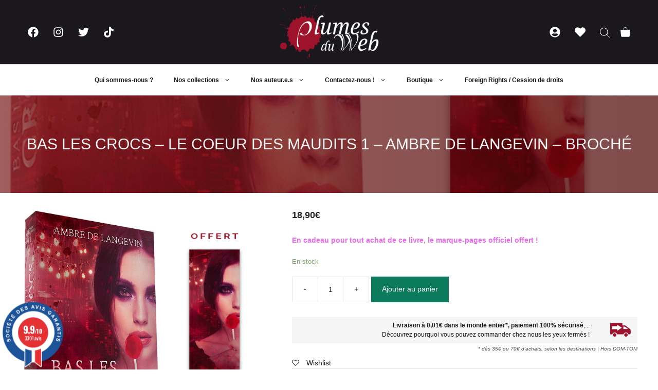

--- FILE ---
content_type: text/html; charset=UTF-8
request_url: https://www.plumesduweb.com/produit/bas-les-crocs-le-coeur-des-maudits-1-ambre-de-langevin-broche/
body_size: 43514
content:
<!DOCTYPE html>
<html lang="fr-FR" prefix="og: https://ogp.me/ns#">
<head>
	<meta charset="UTF-8">
	<link rel="profile" href="https://gmpg.org/xfn/11">
					<script>document.documentElement.className = document.documentElement.className + ' yes-js js_active js'</script>
				
<!-- Google Tag Manager for WordPress by gtm4wp.com -->
<script data-cfasync="false" data-pagespeed-no-defer>
	var gtm4wp_datalayer_name = "dataLayer";
	var dataLayer = dataLayer || [];
</script>
<!-- End Google Tag Manager for WordPress by gtm4wp.com --><meta name="viewport" content="width=device-width, initial-scale=1">
<!-- SEO par Rank Math - https://s.rankmath.com/home -->
<title>Bas les Crocs - Le Coeur des Maudits 1 - Ambre de Langevin - Broché</title>
<meta name="description" content="En cadeau pour tout achat de ce livre, le marque-pages officiel offert !"/>
<meta name="robots" content="index, follow, max-snippet:-1, max-video-preview:-1, max-image-preview:large"/>
<link rel="canonical" href="https://www.plumesduweb.com/produit/bas-les-crocs-le-coeur-des-maudits-1-ambre-de-langevin-broche/" />
<meta property="og:locale" content="fr_FR" />
<meta property="og:type" content="product" />
<meta property="og:title" content="Bas les Crocs - Le Coeur des Maudits 1 - Ambre de Langevin - Broché" />
<meta property="og:description" content="En cadeau pour tout achat de ce livre, le marque-pages officiel offert !" />
<meta property="og:url" content="https://www.plumesduweb.com/produit/bas-les-crocs-le-coeur-des-maudits-1-ambre-de-langevin-broche/" />
<meta property="og:site_name" content="Plumes du Web" />
<meta property="og:updated_time" content="2025-12-31T11:43:26+01:00" />
<meta property="og:image" content="https://www.plumesduweb.com/wp-content/uploads/2021/01/Bas-les-Crocs-Le-Coeur-des-Maudits-Tome-1-Ambre-de-Langevin-Plumes-du-Web-Broche.jpg" />
<meta property="og:image:secure_url" content="https://www.plumesduweb.com/wp-content/uploads/2021/01/Bas-les-Crocs-Le-Coeur-des-Maudits-Tome-1-Ambre-de-Langevin-Plumes-du-Web-Broche.jpg" />
<meta property="og:image:width" content="652" />
<meta property="og:image:height" content="652" />
<meta property="og:image:alt" content="Bas les Crocs &#8211; Le Coeur des Maudits 1 &#8211; Ambre de Langevin &#8211; Broché" />
<meta property="og:image:type" content="image/jpeg" />
<meta property="product:price:amount" content="18.90" />
<meta property="product:price:currency" content="EUR" />
<meta property="product:availability" content="instock" />
<meta name="twitter:card" content="summary_large_image" />
<meta name="twitter:title" content="Bas les Crocs - Le Coeur des Maudits 1 - Ambre de Langevin - Broché" />
<meta name="twitter:description" content="En cadeau pour tout achat de ce livre, le marque-pages officiel offert !" />
<meta name="twitter:image" content="https://www.plumesduweb.com/wp-content/uploads/2021/01/Bas-les-Crocs-Le-Coeur-des-Maudits-Tome-1-Ambre-de-Langevin-Plumes-du-Web-Broche.jpg" />
<meta name="twitter:label1" content="Prix" />
<meta name="twitter:data1" content="18,90&euro;" />
<meta name="twitter:label2" content="Disponibilité" />
<meta name="twitter:data2" content="En stock" />
<script type="application/ld+json" class="rank-math-schema">{"@context":"https://schema.org","@graph":[{"@type":["BookStore","Organization"],"@id":"https://www.plumesduweb.com/#organization","name":"Plumes du Web","url":"https://www.plumesduweb.com","logo":{"@type":"ImageObject","@id":"https://www.plumesduweb.com/#logo","url":"https://www.plumesduweb.com/wp-content/uploads/2019/04/Plumes_du_Web_logo.jpg","caption":"Plumes du Web","inLanguage":"fr-FR","width":"1000","height":"1000"},"openingHours":["Monday,Tuesday,Wednesday,Thursday,Friday,Saturday,Sunday 09:00-17:00"],"image":{"@id":"https://www.plumesduweb.com/#logo"}},{"@type":"WebSite","@id":"https://www.plumesduweb.com/#website","url":"https://www.plumesduweb.com","name":"Plumes du Web","publisher":{"@id":"https://www.plumesduweb.com/#organization"},"inLanguage":"fr-FR"},{"@type":"ImageObject","@id":"https://www.plumesduweb.com/wp-content/uploads/2021/01/Bas-les-Crocs-Le-Coeur-des-Maudits-Tome-1-Ambre-de-Langevin-Plumes-du-Web-Broche.jpg","url":"https://www.plumesduweb.com/wp-content/uploads/2021/01/Bas-les-Crocs-Le-Coeur-des-Maudits-Tome-1-Ambre-de-Langevin-Plumes-du-Web-Broche.jpg","width":"652","height":"652","inLanguage":"fr-FR"},{"@type":"ItemPage","@id":"https://www.plumesduweb.com/produit/bas-les-crocs-le-coeur-des-maudits-1-ambre-de-langevin-broche/#webpage","url":"https://www.plumesduweb.com/produit/bas-les-crocs-le-coeur-des-maudits-1-ambre-de-langevin-broche/","name":"Bas les Crocs - Le Coeur des Maudits 1 - Ambre de Langevin - Broch\u00e9","datePublished":"2021-01-22T11:21:40+01:00","dateModified":"2025-12-31T11:43:26+01:00","isPartOf":{"@id":"https://www.plumesduweb.com/#website"},"primaryImageOfPage":{"@id":"https://www.plumesduweb.com/wp-content/uploads/2021/01/Bas-les-Crocs-Le-Coeur-des-Maudits-Tome-1-Ambre-de-Langevin-Plumes-du-Web-Broche.jpg"},"inLanguage":"fr-FR"},{"@type":"Product","name":"Bas les Crocs - Le Coeur des Maudits 1 - Ambre de Langevin - Broch\u00e9","description":"En cadeau pour tout achat de ce livre, le marque-pages officiel offert !","sku":"BR0026-1","category":"Bitlit","mainEntityOfPage":{"@id":"https://www.plumesduweb.com/produit/bas-les-crocs-le-coeur-des-maudits-1-ambre-de-langevin-broche/#webpage"},"weight":{"@type":"QuantitativeValue","unitCode":"KGM","value":"0.776"},"height":{"@type":"QuantitativeValue","unitCode":"CMT","value":"3"},"width":{"@type":"QuantitativeValue","unitCode":"CMT","value":"14.8"},"depth":{"@type":"QuantitativeValue","unitCode":"CMT","value":"21"},"aggregateRating":{"@type":"AggregateRating","ratingValue":"5.00","bestRating":"5","ratingCount":"1","reviewCount":"1"},"review":[{"@type":"Review","@id":"https://www.plumesduweb.com/produit/bas-les-crocs-le-coeur-des-maudits-1-ambre-de-langevin-broche/#li-comment-36315","description":"Une p\u00e9pite que j'ai eu plaisir \u00e0 \"croquer\". \r\nCe roman d'Ambre de Langevin m'a fait d\u00e9couvrir une plume agr\u00e9able et affirm\u00e9e. \r\nElle nous entra\u00eene dans un univers pourtant d\u00e9j\u00e0 explor\u00e9 maintes fois, mais j'ai eu plaisir \u00e0 y plonger sans retenue ni a priori. \r\nOn ressent toutes sortes d'\u00e9motions, on s'attache aux personnages. \r\nBref, un vrai bon moment de lecture !","datePublished":"2022-01-14 23:40:24","reviewRating":{"@type":"Rating","ratingValue":"5","bestRating":"5","worstRating":"1"},"author":{"@type":"Person","name":"Ingrid ROUZIES"}}],"offers":{"@type":"Offer","price":"18.90","priceCurrency":"EUR","priceValidUntil":"2027-12-31","availability":"https://schema.org/InStock","itemCondition":"NewCondition","url":"https://www.plumesduweb.com/produit/bas-les-crocs-le-coeur-des-maudits-1-ambre-de-langevin-broche/","seller":{"@type":"Organization","@id":"https://www.plumesduweb.com/","name":"Plumes du Web","url":"https://www.plumesduweb.com","logo":"https://www.plumesduweb.com/wp-content/uploads/2019/04/Plumes_du_Web_logo.jpg"},"priceSpecification":{"price":"18.90","priceCurrency":"EUR","valueAddedTaxIncluded":"true"}},"additionalProperty":[{"@type":"PropertyValue","name":"pa_sku","value":"BR0026-1"},{"@type":"PropertyValue","name":"pa_auteur","value":"Ambre de Langevin"},{"@type":"PropertyValue","name":"pa_type_produit","value":"Livre broch\u00e9"},{"@type":"PropertyValue","name":"pa_format","value":"Broch\u00e9 - 14.8x21cm"},{"@type":"PropertyValue","name":"pa_public","value":"Adultes"},{"@type":"PropertyValue","name":"pa_isbn","value":"978-2-38151-033-0"}],"@id":"https://www.plumesduweb.com/produit/bas-les-crocs-le-coeur-des-maudits-1-ambre-de-langevin-broche/#richSnippet","image":{"@id":"https://www.plumesduweb.com/wp-content/uploads/2021/01/Bas-les-Crocs-Le-Coeur-des-Maudits-Tome-1-Ambre-de-Langevin-Plumes-du-Web-Broche.jpg"}}]}</script>
<!-- /Extension Rank Math WordPress SEO -->

<link rel='dns-prefetch' href='//www.googletagmanager.com' />
<link rel='dns-prefetch' href='//www.societe-des-avis-garantis.fr' />
<link rel='dns-prefetch' href='//www.google.com' />
<link rel='dns-prefetch' href='//fonts.googleapis.com' />
<link rel='dns-prefetch' href='//ajax.googleapis.com' />
<link rel='dns-prefetch' href='//s.w.org' />
<link href='https://fonts.gstatic.com' crossorigin rel='preconnect' />
<link rel="alternate" type="application/rss+xml" title="Plumes du Web &raquo; Flux" href="https://www.plumesduweb.com/feed/" />
<link rel="alternate" type="application/rss+xml" title="Plumes du Web &raquo; Flux des commentaires" href="https://www.plumesduweb.com/comments/feed/" />
<link rel="alternate" type="application/rss+xml" title="Plumes du Web &raquo; Bas les Crocs &#8211; Le Coeur des Maudits 1 &#8211; Ambre de Langevin &#8211; Broché Flux des commentaires" href="https://www.plumesduweb.com/produit/bas-les-crocs-le-coeur-des-maudits-1-ambre-de-langevin-broche/feed/" />
<script>
window._wpemojiSettings = {"baseUrl":"https:\/\/s.w.org\/images\/core\/emoji\/13.1.0\/72x72\/","ext":".png","svgUrl":"https:\/\/s.w.org\/images\/core\/emoji\/13.1.0\/svg\/","svgExt":".svg","source":{"concatemoji":"https:\/\/www.plumesduweb.com\/wp-includes\/js\/wp-emoji-release.min.js?ver=5.9.12"}};
/*! This file is auto-generated */
!function(e,a,t){var n,r,o,i=a.createElement("canvas"),p=i.getContext&&i.getContext("2d");function s(e,t){var a=String.fromCharCode;p.clearRect(0,0,i.width,i.height),p.fillText(a.apply(this,e),0,0);e=i.toDataURL();return p.clearRect(0,0,i.width,i.height),p.fillText(a.apply(this,t),0,0),e===i.toDataURL()}function c(e){var t=a.createElement("script");t.src=e,t.defer=t.type="text/javascript",a.getElementsByTagName("head")[0].appendChild(t)}for(o=Array("flag","emoji"),t.supports={everything:!0,everythingExceptFlag:!0},r=0;r<o.length;r++)t.supports[o[r]]=function(e){if(!p||!p.fillText)return!1;switch(p.textBaseline="top",p.font="600 32px Arial",e){case"flag":return s([127987,65039,8205,9895,65039],[127987,65039,8203,9895,65039])?!1:!s([55356,56826,55356,56819],[55356,56826,8203,55356,56819])&&!s([55356,57332,56128,56423,56128,56418,56128,56421,56128,56430,56128,56423,56128,56447],[55356,57332,8203,56128,56423,8203,56128,56418,8203,56128,56421,8203,56128,56430,8203,56128,56423,8203,56128,56447]);case"emoji":return!s([10084,65039,8205,55357,56613],[10084,65039,8203,55357,56613])}return!1}(o[r]),t.supports.everything=t.supports.everything&&t.supports[o[r]],"flag"!==o[r]&&(t.supports.everythingExceptFlag=t.supports.everythingExceptFlag&&t.supports[o[r]]);t.supports.everythingExceptFlag=t.supports.everythingExceptFlag&&!t.supports.flag,t.DOMReady=!1,t.readyCallback=function(){t.DOMReady=!0},t.supports.everything||(n=function(){t.readyCallback()},a.addEventListener?(a.addEventListener("DOMContentLoaded",n,!1),e.addEventListener("load",n,!1)):(e.attachEvent("onload",n),a.attachEvent("onreadystatechange",function(){"complete"===a.readyState&&t.readyCallback()})),(n=t.source||{}).concatemoji?c(n.concatemoji):n.wpemoji&&n.twemoji&&(c(n.twemoji),c(n.wpemoji)))}(window,document,window._wpemojiSettings);
</script>
<style>
img.wp-smiley,
img.emoji {
	display: inline !important;
	border: none !important;
	box-shadow: none !important;
	height: 1em !important;
	width: 1em !important;
	margin: 0 0.07em !important;
	vertical-align: -0.1em !important;
	background: none !important;
	padding: 0 !important;
}
</style>
	<link rel='stylesheet' id='ebookstorestylesheet-css'  href='https://www.plumesduweb.com/wp-content/plugins/ebook-store/css/ebook_store.css?ver=5.9.12' media='all' />
<link rel='stylesheet' id='generate-fonts-css'  href='//fonts.googleapis.com/css?family=Audiowide:regular|Lato:100,100italic,300,300italic,regular,italic,700,700italic,900,900italic' media='all' />
<link rel='stylesheet' id='wp-block-library-css'  href='https://www.plumesduweb.com/wp-includes/css/dist/block-library/style.min.css?ver=5.9.12' media='all' />
<link rel='stylesheet' id='wc-blocks-vendors-style-css'  href='https://www.plumesduweb.com/wp-content/plugins/woocommerce/packages/woocommerce-blocks/build/wc-blocks-vendors-style.css?ver=9.6.6' media='all' />
<link rel='stylesheet' id='wc-blocks-style-css'  href='https://www.plumesduweb.com/wp-content/plugins/woocommerce/packages/woocommerce-blocks/build/wc-blocks-style.css?ver=9.6.6' media='all' />
<link rel='stylesheet' id='jquery-selectBox-css'  href='https://www.plumesduweb.com/wp-content/plugins/yith-woocommerce-wishlist/assets/css/jquery.selectBox.css?ver=1.2.0' media='all' />
<link rel='stylesheet' id='yith-wcwl-font-awesome-css'  href='https://www.plumesduweb.com/wp-content/plugins/yith-woocommerce-wishlist/assets/css/font-awesome.css?ver=4.7.0' media='all' />
<link rel='stylesheet' id='woocommerce_prettyPhoto_css-css'  href='//www.plumesduweb.com/wp-content/plugins/woocommerce/assets/css/prettyPhoto.css?ver=3.1.6' media='all' />
<link rel='stylesheet' id='yith-wcwl-main-css'  href='https://www.plumesduweb.com/wp-content/plugins/yith-woocommerce-wishlist/assets/css/style.css?ver=3.14.0' media='all' />
<style id='yith-wcwl-main-inline-css'>
.yith-wcwl-share li a{color: #FFFFFF;}.yith-wcwl-share li a:hover{color: #FFFFFF;}.yith-wcwl-share a.facebook{background: #39599E; background-color: #39599E;}.yith-wcwl-share a.facebook:hover{background: #595A5A; background-color: #595A5A;}.yith-wcwl-share a.twitter{background: #45AFE2; background-color: #45AFE2;}.yith-wcwl-share a.twitter:hover{background: #595A5A; background-color: #595A5A;}.yith-wcwl-share a.pinterest{background: #AB2E31; background-color: #AB2E31;}.yith-wcwl-share a.pinterest:hover{background: #595A5A; background-color: #595A5A;}.yith-wcwl-share a.whatsapp{background: #00A901; background-color: #00A901;}.yith-wcwl-share a.whatsapp:hover{background: #595A5A; background-color: #595A5A;}
</style>
<link rel='stylesheet' id='fibosearchsearch-indexcss-css'  href='https://www.plumesduweb.com/wp-content/plugins/ajax-search-for-woocommerce/build/blocks/search/./index.css?ver=5.9.12' media='all' />
<link rel='stylesheet' id='fibosearchsearch-nav-indexcss-css'  href='https://www.plumesduweb.com/wp-content/plugins/ajax-search-for-woocommerce/build/blocks/search-nav/./index.css?ver=5.9.12' media='all' />
<style id='global-styles-inline-css'>
body{--wp--preset--color--black: #000000;--wp--preset--color--cyan-bluish-gray: #abb8c3;--wp--preset--color--white: #ffffff;--wp--preset--color--pale-pink: #f78da7;--wp--preset--color--vivid-red: #cf2e2e;--wp--preset--color--luminous-vivid-orange: #ff6900;--wp--preset--color--luminous-vivid-amber: #fcb900;--wp--preset--color--light-green-cyan: #7bdcb5;--wp--preset--color--vivid-green-cyan: #00d084;--wp--preset--color--pale-cyan-blue: #8ed1fc;--wp--preset--color--vivid-cyan-blue: #0693e3;--wp--preset--color--vivid-purple: #9b51e0;--wp--preset--color--contrast: var(--contrast);--wp--preset--color--contrast-2: var(--contrast-2);--wp--preset--color--contrast-3: var(--contrast-3);--wp--preset--color--base: var(--base);--wp--preset--color--base-2: var(--base-2);--wp--preset--color--base-3: var(--base-3);--wp--preset--color--accent: var(--accent);--wp--preset--gradient--vivid-cyan-blue-to-vivid-purple: linear-gradient(135deg,rgba(6,147,227,1) 0%,rgb(155,81,224) 100%);--wp--preset--gradient--light-green-cyan-to-vivid-green-cyan: linear-gradient(135deg,rgb(122,220,180) 0%,rgb(0,208,130) 100%);--wp--preset--gradient--luminous-vivid-amber-to-luminous-vivid-orange: linear-gradient(135deg,rgba(252,185,0,1) 0%,rgba(255,105,0,1) 100%);--wp--preset--gradient--luminous-vivid-orange-to-vivid-red: linear-gradient(135deg,rgba(255,105,0,1) 0%,rgb(207,46,46) 100%);--wp--preset--gradient--very-light-gray-to-cyan-bluish-gray: linear-gradient(135deg,rgb(238,238,238) 0%,rgb(169,184,195) 100%);--wp--preset--gradient--cool-to-warm-spectrum: linear-gradient(135deg,rgb(74,234,220) 0%,rgb(151,120,209) 20%,rgb(207,42,186) 40%,rgb(238,44,130) 60%,rgb(251,105,98) 80%,rgb(254,248,76) 100%);--wp--preset--gradient--blush-light-purple: linear-gradient(135deg,rgb(255,206,236) 0%,rgb(152,150,240) 100%);--wp--preset--gradient--blush-bordeaux: linear-gradient(135deg,rgb(254,205,165) 0%,rgb(254,45,45) 50%,rgb(107,0,62) 100%);--wp--preset--gradient--luminous-dusk: linear-gradient(135deg,rgb(255,203,112) 0%,rgb(199,81,192) 50%,rgb(65,88,208) 100%);--wp--preset--gradient--pale-ocean: linear-gradient(135deg,rgb(255,245,203) 0%,rgb(182,227,212) 50%,rgb(51,167,181) 100%);--wp--preset--gradient--electric-grass: linear-gradient(135deg,rgb(202,248,128) 0%,rgb(113,206,126) 100%);--wp--preset--gradient--midnight: linear-gradient(135deg,rgb(2,3,129) 0%,rgb(40,116,252) 100%);--wp--preset--duotone--dark-grayscale: url('#wp-duotone-dark-grayscale');--wp--preset--duotone--grayscale: url('#wp-duotone-grayscale');--wp--preset--duotone--purple-yellow: url('#wp-duotone-purple-yellow');--wp--preset--duotone--blue-red: url('#wp-duotone-blue-red');--wp--preset--duotone--midnight: url('#wp-duotone-midnight');--wp--preset--duotone--magenta-yellow: url('#wp-duotone-magenta-yellow');--wp--preset--duotone--purple-green: url('#wp-duotone-purple-green');--wp--preset--duotone--blue-orange: url('#wp-duotone-blue-orange');--wp--preset--font-size--small: 13px;--wp--preset--font-size--medium: 20px;--wp--preset--font-size--large: 36px;--wp--preset--font-size--x-large: 42px;}.has-black-color{color: var(--wp--preset--color--black) !important;}.has-cyan-bluish-gray-color{color: var(--wp--preset--color--cyan-bluish-gray) !important;}.has-white-color{color: var(--wp--preset--color--white) !important;}.has-pale-pink-color{color: var(--wp--preset--color--pale-pink) !important;}.has-vivid-red-color{color: var(--wp--preset--color--vivid-red) !important;}.has-luminous-vivid-orange-color{color: var(--wp--preset--color--luminous-vivid-orange) !important;}.has-luminous-vivid-amber-color{color: var(--wp--preset--color--luminous-vivid-amber) !important;}.has-light-green-cyan-color{color: var(--wp--preset--color--light-green-cyan) !important;}.has-vivid-green-cyan-color{color: var(--wp--preset--color--vivid-green-cyan) !important;}.has-pale-cyan-blue-color{color: var(--wp--preset--color--pale-cyan-blue) !important;}.has-vivid-cyan-blue-color{color: var(--wp--preset--color--vivid-cyan-blue) !important;}.has-vivid-purple-color{color: var(--wp--preset--color--vivid-purple) !important;}.has-black-background-color{background-color: var(--wp--preset--color--black) !important;}.has-cyan-bluish-gray-background-color{background-color: var(--wp--preset--color--cyan-bluish-gray) !important;}.has-white-background-color{background-color: var(--wp--preset--color--white) !important;}.has-pale-pink-background-color{background-color: var(--wp--preset--color--pale-pink) !important;}.has-vivid-red-background-color{background-color: var(--wp--preset--color--vivid-red) !important;}.has-luminous-vivid-orange-background-color{background-color: var(--wp--preset--color--luminous-vivid-orange) !important;}.has-luminous-vivid-amber-background-color{background-color: var(--wp--preset--color--luminous-vivid-amber) !important;}.has-light-green-cyan-background-color{background-color: var(--wp--preset--color--light-green-cyan) !important;}.has-vivid-green-cyan-background-color{background-color: var(--wp--preset--color--vivid-green-cyan) !important;}.has-pale-cyan-blue-background-color{background-color: var(--wp--preset--color--pale-cyan-blue) !important;}.has-vivid-cyan-blue-background-color{background-color: var(--wp--preset--color--vivid-cyan-blue) !important;}.has-vivid-purple-background-color{background-color: var(--wp--preset--color--vivid-purple) !important;}.has-black-border-color{border-color: var(--wp--preset--color--black) !important;}.has-cyan-bluish-gray-border-color{border-color: var(--wp--preset--color--cyan-bluish-gray) !important;}.has-white-border-color{border-color: var(--wp--preset--color--white) !important;}.has-pale-pink-border-color{border-color: var(--wp--preset--color--pale-pink) !important;}.has-vivid-red-border-color{border-color: var(--wp--preset--color--vivid-red) !important;}.has-luminous-vivid-orange-border-color{border-color: var(--wp--preset--color--luminous-vivid-orange) !important;}.has-luminous-vivid-amber-border-color{border-color: var(--wp--preset--color--luminous-vivid-amber) !important;}.has-light-green-cyan-border-color{border-color: var(--wp--preset--color--light-green-cyan) !important;}.has-vivid-green-cyan-border-color{border-color: var(--wp--preset--color--vivid-green-cyan) !important;}.has-pale-cyan-blue-border-color{border-color: var(--wp--preset--color--pale-cyan-blue) !important;}.has-vivid-cyan-blue-border-color{border-color: var(--wp--preset--color--vivid-cyan-blue) !important;}.has-vivid-purple-border-color{border-color: var(--wp--preset--color--vivid-purple) !important;}.has-vivid-cyan-blue-to-vivid-purple-gradient-background{background: var(--wp--preset--gradient--vivid-cyan-blue-to-vivid-purple) !important;}.has-light-green-cyan-to-vivid-green-cyan-gradient-background{background: var(--wp--preset--gradient--light-green-cyan-to-vivid-green-cyan) !important;}.has-luminous-vivid-amber-to-luminous-vivid-orange-gradient-background{background: var(--wp--preset--gradient--luminous-vivid-amber-to-luminous-vivid-orange) !important;}.has-luminous-vivid-orange-to-vivid-red-gradient-background{background: var(--wp--preset--gradient--luminous-vivid-orange-to-vivid-red) !important;}.has-very-light-gray-to-cyan-bluish-gray-gradient-background{background: var(--wp--preset--gradient--very-light-gray-to-cyan-bluish-gray) !important;}.has-cool-to-warm-spectrum-gradient-background{background: var(--wp--preset--gradient--cool-to-warm-spectrum) !important;}.has-blush-light-purple-gradient-background{background: var(--wp--preset--gradient--blush-light-purple) !important;}.has-blush-bordeaux-gradient-background{background: var(--wp--preset--gradient--blush-bordeaux) !important;}.has-luminous-dusk-gradient-background{background: var(--wp--preset--gradient--luminous-dusk) !important;}.has-pale-ocean-gradient-background{background: var(--wp--preset--gradient--pale-ocean) !important;}.has-electric-grass-gradient-background{background: var(--wp--preset--gradient--electric-grass) !important;}.has-midnight-gradient-background{background: var(--wp--preset--gradient--midnight) !important;}.has-small-font-size{font-size: var(--wp--preset--font-size--small) !important;}.has-medium-font-size{font-size: var(--wp--preset--font-size--medium) !important;}.has-large-font-size{font-size: var(--wp--preset--font-size--large) !important;}.has-x-large-font-size{font-size: var(--wp--preset--font-size--x-large) !important;}
</style>
<link rel='stylesheet' id='contact-form-7-css'  href='https://www.plumesduweb.com/wp-content/plugins/contact-form-7/includes/css/styles.css?ver=5.6.4' media='all' />
<link rel='stylesheet' id='giftware-css'  href='https://www.plumesduweb.com/wp-content/plugins/giftware/public/css/ultimate-woocommerce-gift-card-public.css?ver=3.5.3' media='all' />
<link rel='stylesheet' id='giftwarewps_uwgc_jquery-ui-datepicker-css'  href='https://www.plumesduweb.com/wp-content/plugins/giftware/public/css/jquery-ui.css?ver=3.5.3' media='all' />
<link rel='stylesheet' id='woo-gift-cards-lite-css'  href='https://www.plumesduweb.com/wp-content/plugins/woo-gift-cards-lite/public/css/woocommerce_gift_cards_lite-public.css?ver=2.6.3' media='all' />
<link rel='stylesheet' id='dashicons-css'  href='https://www.plumesduweb.com/wp-includes/css/dashicons.min.css?ver=5.9.12' media='all' />
<style id='dashicons-inline-css'>
[data-font="Dashicons"]:before {font-family: 'Dashicons' !important;content: attr(data-icon) !important;speak: none !important;font-weight: normal !important;font-variant: normal !important;text-transform: none !important;line-height: 1 !important;font-style: normal !important;-webkit-font-smoothing: antialiased !important;-moz-osx-font-smoothing: grayscale !important;}
</style>
<link rel='stylesheet' id='thickbox-css'  href='https://www.plumesduweb.com/wp-includes/js/thickbox/thickbox.css?ver=5.9.12' media='all' />
<link rel='stylesheet' id='select2-css'  href='https://www.plumesduweb.com/wp-content/plugins/woocommerce/assets//css/select2.css?ver=5.9.12' media='all' />
<link rel='stylesheet' id='jquery-ui-style-css'  href='//ajax.googleapis.com/ajax/libs/jqueryui/1.13.1/themes/smoothness/jquery-ui.css?ver=5.9.12' media='all' />
<link rel='stylesheet' id='thwepo-timepicker-style-css'  href='https://www.plumesduweb.com/wp-content/plugins/woocommerce-extra-product-options-pro/public/assets/js/timepicker/jquery.timepicker.css?ver=5.9.12' media='all' />
<link rel='stylesheet' id='thwepo-public-style-css'  href='https://www.plumesduweb.com/wp-content/plugins/woocommerce-extra-product-options-pro/public/assets/css/thwepo-public.min.css?ver=5.9.12' media='all' />
<link rel='stylesheet' id='photoswipe-css'  href='https://www.plumesduweb.com/wp-content/plugins/woocommerce/assets/css/photoswipe/photoswipe.min.css?ver=7.5.1' media='all' />
<link rel='stylesheet' id='photoswipe-default-skin-css'  href='https://www.plumesduweb.com/wp-content/plugins/woocommerce/assets/css/photoswipe/default-skin/default-skin.min.css?ver=7.5.1' media='all' />
<link rel='stylesheet' id='woocommerce-layout-css'  href='https://www.plumesduweb.com/wp-content/plugins/woocommerce/assets/css/woocommerce-layout.css?ver=7.5.1' media='all' />
<link rel='stylesheet' id='woocommerce-smallscreen-css'  href='https://www.plumesduweb.com/wp-content/plugins/woocommerce/assets/css/woocommerce-smallscreen.css?ver=7.5.1' media='only screen and (max-width: 768px)' />
<link rel='stylesheet' id='woocommerce-general-css'  href='https://www.plumesduweb.com/wp-content/plugins/woocommerce/assets/css/woocommerce.css?ver=7.5.1' media='all' />
<style id='woocommerce-inline-inline-css'>
.woocommerce form .form-row .required { visibility: visible; }
</style>
<link rel='stylesheet' id='wcsag-font-css'  href='//fonts.googleapis.com/css?family=Open+Sans%3A600%2C400%2C400i%7COswald%3A700&#038;ver=5.9.12' media='all' />
<link rel='stylesheet' id='wcsag-main-css'  href='https://www.plumesduweb.com/wp-content/plugins/woo-guaranteed-reviews-company/assets/css/main.css?ver=1.2.6' media='all' />
<link rel='stylesheet' id='dgwt-wcas-style-css'  href='https://www.plumesduweb.com/wp-content/plugins/ajax-search-for-woocommerce/assets/css/style.min.css?ver=1.20.0' media='all' />
<link rel='stylesheet' id='generate-comments-css'  href='https://www.plumesduweb.com/wp-content/themes/generatepress/assets/css/components/comments.min.css?ver=3.1.3' media='all' />
<link rel='stylesheet' id='generate-widget-areas-css'  href='https://www.plumesduweb.com/wp-content/themes/generatepress/assets/css/components/widget-areas.min.css?ver=3.1.3' media='all' />
<link rel='stylesheet' id='generate-style-css'  href='https://www.plumesduweb.com/wp-content/themes/generatepress/assets/css/main.min.css?ver=3.1.3' media='all' />
<style id='generate-style-inline-css'>
body{background-color:#ffffff;color:#1a181c;}a{color:#1a181c;}a:visited{color:#515151;}a:hover, a:focus, a:active{color:#a0122c;}.grid-container{max-width:1440px;}.wp-block-group__inner-container{max-width:1440px;margin-left:auto;margin-right:auto;}.site-header .header-image{width:20px;}.generate-back-to-top{font-size:20px;border-radius:3px;position:fixed;bottom:30px;right:30px;line-height:40px;width:40px;text-align:center;z-index:10;transition:opacity 300ms ease-in-out;}:root{--contrast:#222222;--contrast-2:#575760;--contrast-3:#b2b2be;--base:#f0f0f0;--base-2:#f7f8f9;--base-3:#ffffff;--accent:#1e73be;}.has-contrast-color{color:#222222;}.has-contrast-background-color{background-color:#222222;}.has-contrast-2-color{color:#575760;}.has-contrast-2-background-color{background-color:#575760;}.has-contrast-3-color{color:#b2b2be;}.has-contrast-3-background-color{background-color:#b2b2be;}.has-base-color{color:#f0f0f0;}.has-base-background-color{background-color:#f0f0f0;}.has-base-2-color{color:#f7f8f9;}.has-base-2-background-color{background-color:#f7f8f9;}.has-base-3-color{color:#ffffff;}.has-base-3-background-color{background-color:#ffffff;}.has-accent-color{color:#1e73be;}.has-accent-background-color{background-color:#1e73be;}body, button, input, select, textarea{font-family:Arial, Helvetica, sans-serif;font-weight:300;font-size:14px;}body{line-height:1.5;}.entry-content > [class*="wp-block-"]:not(:last-child){margin-bottom:1.5em;}.main-title{font-family:"Audiowide", display;font-weight:normal;}.site-description{font-size:12px;}.main-navigation a, .menu-toggle{font-family:"Lato", sans-serif;font-size:19px;}.main-navigation .menu-bar-items{font-size:19px;}.main-navigation .main-nav ul ul li a{font-size:16px;}.widget-title{font-size:18px;}.sidebar .widget, .footer-widgets .widget{font-size:17px;}button:not(.menu-toggle),html input[type="button"],input[type="reset"],input[type="submit"],.button,.wp-block-button .wp-block-button__link{font-weight:300;font-size:14px;}h1{font-family:Arial, Helvetica, sans-serif;font-weight:300;font-size:30px;line-height:1em;}h2{font-family:Arial, Helvetica, sans-serif;font-size:24px;line-height:1em;}h3{font-family:Arial, Helvetica, sans-serif;font-weight:500;font-size:20px;line-height:1em;}h4{font-weight:500;font-size:18px;line-height:1em;}h5{font-size:inherit;}.site-info{font-size:12px;}@media (max-width:768px){.main-title{font-size:20px;}h1{font-size:40px;}h2{font-size:30px;}}.top-bar{background-color:#1a181c;color:#ffffff;}.top-bar a{color:#ffffff;}.top-bar a:hover{color:#303030;}.site-header{background-color:rgba(230,231,232,0);color:#3a3a3a;}.site-header a{color:#3a3a3a;}.main-title a,.main-title a:hover{color:#2b2b2b;}.site-description{color:#757575;}.main-navigation,.main-navigation ul ul{background-color:#1a181c;}.main-navigation .main-nav ul li a, .main-navigation .menu-toggle, .main-navigation .menu-bar-items{color:#ffffff;}.main-navigation .main-nav ul li:not([class*="current-menu-"]):hover > a, .main-navigation .main-nav ul li:not([class*="current-menu-"]):focus > a, .main-navigation .main-nav ul li.sfHover:not([class*="current-menu-"]) > a, .main-navigation .menu-bar-item:hover > a, .main-navigation .menu-bar-item.sfHover > a{color:#a0122c;background-color:rgba(71,71,71,0);}button.menu-toggle:hover,button.menu-toggle:focus{color:#ffffff;}.main-navigation .main-nav ul li[class*="current-menu-"] > a{color:#7a8896;background-color:rgba(63,63,63,0);}.navigation-search input[type="search"],.navigation-search input[type="search"]:active, .navigation-search input[type="search"]:focus, .main-navigation .main-nav ul li.search-item.active > a, .main-navigation .menu-bar-items .search-item.active > a{color:#1a181c;background-color:rgba(71,71,71,0);}.main-navigation ul ul{background-color:#eaeaea;}.main-navigation .main-nav ul ul li a{color:#1a181c;}.main-navigation .main-nav ul ul li:not([class*="current-menu-"]):hover > a,.main-navigation .main-nav ul ul li:not([class*="current-menu-"]):focus > a, .main-navigation .main-nav ul ul li.sfHover:not([class*="current-menu-"]) > a{color:#7a8896;background-color:#eaeaea;}.main-navigation .main-nav ul ul li[class*="current-menu-"] > a{background-color:#4f4f4f;}.separate-containers .inside-article, .separate-containers .comments-area, .separate-containers .page-header, .one-container .container, .separate-containers .paging-navigation, .inside-page-header{background-color:#ffffff;}.entry-header h1,.page-header h1{color:#ffffff;}.entry-title a{color:#1a181c;}.entry-meta{color:#1a181c;}.entry-meta a{color:#1a181c;}.entry-meta a:hover{color:#1e73be;}h1{color:#ffffff;}.sidebar .widget{background-color:#ffffff;}.sidebar .widget .widget-title{color:#000000;}.footer-widgets{color:#ffffff;background-color:#1a181c;}.footer-widgets a:hover{color:#f2f2f2;}.footer-widgets .widget-title{color:#ffffff;}.site-info{color:#121212;background-color:#ffffff;}.site-info a{color:#121212;}.site-info a:hover{color:#303030;}.footer-bar .widget_nav_menu .current-menu-item a{color:#303030;}input[type="text"],input[type="email"],input[type="url"],input[type="password"],input[type="search"],input[type="tel"],input[type="number"],textarea,select{color:#666666;background-color:#fafafa;border-color:#cccccc;}input[type="text"]:focus,input[type="email"]:focus,input[type="url"]:focus,input[type="password"]:focus,input[type="search"]:focus,input[type="tel"]:focus,input[type="number"]:focus,textarea:focus,select:focus{color:#666666;background-color:#ffffff;border-color:#bfbfbf;}button,html input[type="button"],input[type="reset"],input[type="submit"],a.button,a.wp-block-button__link:not(.has-background){color:#ffffff;background-color:#0c7a5d;}button:hover,html input[type="button"]:hover,input[type="reset"]:hover,input[type="submit"]:hover,a.button:hover,button:focus,html input[type="button"]:focus,input[type="reset"]:focus,input[type="submit"]:focus,a.button:focus,a.wp-block-button__link:not(.has-background):active,a.wp-block-button__link:not(.has-background):focus,a.wp-block-button__link:not(.has-background):hover{color:#ffffff;background-color:#1dd19b;}a.generate-back-to-top{background-color:rgba( 0,0,0,0.4 );color:#ffffff;}a.generate-back-to-top:hover,a.generate-back-to-top:focus{background-color:rgba( 0,0,0,0.6 );color:#ffffff;}@media (max-width: 768px){.main-navigation .menu-bar-item:hover > a, .main-navigation .menu-bar-item.sfHover > a{background:none;color:#ffffff;}}.inside-top-bar{padding:20px 10px 10px 10px;}.inside-header{padding:25px 64px 0px 64px;}.nav-below-header .main-navigation .inside-navigation.grid-container, .nav-above-header .main-navigation .inside-navigation.grid-container{padding:0px 50px 0px 50px;}.separate-containers .inside-article, .separate-containers .comments-area, .separate-containers .page-header, .separate-containers .paging-navigation, .one-container .site-content, .inside-page-header{padding:0px 40px 40px 40px;}.site-main .wp-block-group__inner-container{padding:0px 40px 40px 40px;}.separate-containers .paging-navigation{padding-top:20px;padding-bottom:20px;}.entry-content .alignwide, body:not(.no-sidebar) .entry-content .alignfull{margin-left:-40px;width:calc(100% + 80px);max-width:calc(100% + 80px);}.sidebar .widget, .page-header, .widget-area .main-navigation, .site-main > *{margin-bottom:44px;}.separate-containers .site-main{margin:44px;}.both-right .inside-left-sidebar,.both-left .inside-left-sidebar{margin-right:22px;}.both-right .inside-right-sidebar,.both-left .inside-right-sidebar{margin-left:22px;}.separate-containers .featured-image{margin-top:44px;}.separate-containers .inside-right-sidebar, .separate-containers .inside-left-sidebar{margin-top:44px;margin-bottom:44px;}.main-navigation .main-nav ul li a,.menu-toggle,.main-navigation .menu-bar-item > a{padding-left:14px;padding-right:14px;line-height:125px;}.main-navigation .main-nav ul ul li a{padding:10px 14px 10px 14px;}.navigation-search input[type="search"]{height:125px;}.rtl .menu-item-has-children .dropdown-menu-toggle{padding-left:14px;}.menu-item-has-children .dropdown-menu-toggle{padding-right:14px;}.rtl .main-navigation .main-nav ul li.menu-item-has-children > a{padding-right:14px;}.footer-widgets-container{padding:30px 64px 30px 64px;}.inside-site-info{padding:50px;}@media (max-width:768px){.separate-containers .inside-article, .separate-containers .comments-area, .separate-containers .page-header, .separate-containers .paging-navigation, .one-container .site-content, .inside-page-header{padding:20px;}.site-main .wp-block-group__inner-container{padding:20px;}.widget-area .widget{padding-top:20px;padding-right:5px;padding-bottom:20px;padding-left:5px;}.footer-widgets-container{padding-top:64px;padding-right:20px;padding-bottom:32px;padding-left:20px;}.inside-site-info{padding-right:10px;padding-left:10px;}.entry-content .alignwide, body:not(.no-sidebar) .entry-content .alignfull{margin-left:-20px;width:calc(100% + 40px);max-width:calc(100% + 40px);}.one-container .site-main .paging-navigation{margin-bottom:44px;}}/* End cached CSS */.is-right-sidebar{width:15%;}.is-left-sidebar{width:15%;}.site-content .content-area{width:100%;}@media (max-width: 768px){.main-navigation .menu-toggle,.sidebar-nav-mobile:not(#sticky-placeholder){display:block;}.main-navigation ul,.gen-sidebar-nav,.main-navigation:not(.slideout-navigation):not(.toggled) .main-nav > ul,.has-inline-mobile-toggle #site-navigation .inside-navigation > *:not(.navigation-search):not(.main-nav){display:none;}.nav-align-right .inside-navigation,.nav-align-center .inside-navigation{justify-content:space-between;}}
.dynamic-author-image-rounded{border-radius:100%;}.dynamic-featured-image, .dynamic-author-image{vertical-align:middle;}.one-container.blog .dynamic-content-template:not(:last-child), .one-container.archive .dynamic-content-template:not(:last-child){padding-bottom:0px;}.dynamic-entry-excerpt > p:last-child{margin-bottom:0px;}
.main-navigation.toggled .main-nav > ul{background-color: #1a181c}.sticky-enabled .gen-sidebar-nav.is_stuck .main-navigation {margin-bottom: 0px;}.sticky-enabled .gen-sidebar-nav.is_stuck {z-index: 500;}.sticky-enabled .main-navigation.is_stuck {box-shadow: 0 2px 2px -2px rgba(0, 0, 0, .2);}.navigation-stick:not(.gen-sidebar-nav) {left: 0;right: 0;width: 100% !important;}.both-sticky-menu .main-navigation:not(#mobile-header).toggled .main-nav > ul,.mobile-sticky-menu .main-navigation:not(#mobile-header).toggled .main-nav > ul,.mobile-header-sticky #mobile-header.toggled .main-nav > ul {position: absolute;left: 0;right: 0;z-index: 999;}.nav-float-right .navigation-stick {width: 100% !important;left: 0;}.nav-float-right .navigation-stick .navigation-branding {margin-right: auto;}.main-navigation.has-sticky-branding:not(.grid-container) .inside-navigation:not(.grid-container) .navigation-branding{margin-left: 10px;}
.navigation-branding .main-title{font-weight:normal;text-transform:none;font-size:25px;font-family:"Audiowide", display;}@media (max-width: 1024px){.main-title, .navigation-branding .main-title{font-size:32px;}}@media (max-width: 768px){.main-navigation:not(.slideout-navigation) a, .main-navigation .menu-toggle, .main-navigation .menu-bar-items{font-size:14px;}.main-navigation:not(.slideout-navigation) .main-nav ul ul li a{font-size:13px;}.navigation-branding .main-title{font-size:20px;}}
@media (max-width: 768px){.main-navigation .menu-toggle,.main-navigation .mobile-bar-items a,.main-navigation .menu-bar-item > a{padding-left:10px;padding-right:10px;}.main-navigation .main-nav ul li a,.main-navigation .menu-toggle,.main-navigation .mobile-bar-items a,.main-navigation .menu-bar-item > a{line-height:50px;}.main-navigation .site-logo.navigation-logo img, .mobile-header-navigation .site-logo.mobile-header-logo img, .navigation-search input[type="search"]{height:50px;}}.post-image:not(:first-child), .page-content:not(:first-child), .entry-content:not(:first-child), .entry-summary:not(:first-child), footer.entry-meta{margin-top:0em;}.post-image-above-header .inside-article div.featured-image, .post-image-above-header .inside-article div.post-image{margin-bottom:0em;}.main-navigation.slideout-navigation .main-nav > ul > li > a{line-height:35px;}
</style>
<link rel='stylesheet' id='newsletter-css'  href='https://www.plumesduweb.com/wp-content/plugins/newsletter/style.css?ver=7.5.5' media='all' />
<link rel='stylesheet' id='stripe_styles-css'  href='https://www.plumesduweb.com/wp-content/plugins/woocommerce-gateway-stripe/assets/css/stripe-styles.css?ver=7.2.3' media='all' />
<link rel='stylesheet' id='generate-secondary-nav-css'  href='https://www.plumesduweb.com/wp-content/plugins/gp-premium/secondary-nav/functions/css/main.min.css?ver=2.1.2' media='all' />
<style id='generate-secondary-nav-inline-css'>
.secondary-navigation{background-color:#ffffff;}.secondary-nav-below-header .secondary-navigation .inside-navigation.grid-container, .secondary-nav-above-header .secondary-navigation .inside-navigation.grid-container{padding:0px 44px 0px 44px;}.secondary-navigation .main-nav ul li a,.secondary-navigation .menu-toggle,.secondary-menu-bar-items .menu-bar-item > a{color:#1a181c;font-weight:bold;font-size:12px;line-height:60px;}.secondary-navigation .secondary-menu-bar-items{color:#1a181c;font-size:12px;}button.secondary-menu-toggle:hover,button.secondary-menu-toggle:focus{color:#1a181c;}.widget-area .secondary-navigation{margin-bottom:44px;}.secondary-navigation ul ul{background-color:#1a181c;top:auto;}.secondary-navigation .main-nav ul ul li a{color:#ffffff;font-size:11px;}.secondary-navigation .main-nav ul li:not([class*="current-menu-"]):hover > a, .secondary-navigation .main-nav ul li:not([class*="current-menu-"]):focus > a, .secondary-navigation .main-nav ul li.sfHover:not([class*="current-menu-"]) > a, .secondary-menu-bar-items .menu-bar-item:hover > a{color:#a0122c;background-color:rgba(48,48,48,0);}.secondary-navigation .main-nav ul ul li:not([class*="current-menu-"]):hover > a,.secondary-navigation .main-nav ul ul li:not([class*="current-menu-"]):focus > a,.secondary-navigation .main-nav ul ul li.sfHover:not([class*="current-menu-"]) > a{color:#ffffff;background-color:#a0122c;}.secondary-navigation .main-nav ul li[class*="current-menu-"] > a{color:#a0122c;background-color:rgba(255,255,255,0);}.secondary-navigation .main-nav ul ul li[class*="current-menu-"] > a{color:#ffffff;background-color:#a0122c;}.secondary-navigation.toggled .dropdown-menu-toggle:before{display:none;}@media (max-width: 768px) {.secondary-menu-bar-items .menu-bar-item:hover > a{background: none;color: #1a181c;}}
</style>
<link rel='stylesheet' id='generate-secondary-nav-mobile-css'  href='https://www.plumesduweb.com/wp-content/plugins/gp-premium/secondary-nav/functions/css/main-mobile.min.css?ver=2.1.2' media='all' />
<link rel='stylesheet' id='generate-offside-css'  href='https://www.plumesduweb.com/wp-content/plugins/gp-premium/menu-plus/functions/css/offside.min.css?ver=2.1.2' media='all' />
<style id='generate-offside-inline-css'>
.slideout-navigation.main-navigation{background-color:#ffffff;}.slideout-navigation.main-navigation .main-nav ul li a{color:#1a181c;font-weight:500;text-transform:none;font-size:21px;}.slideout-navigation.main-navigation ul ul{background-color:#ededed;}.slideout-navigation.main-navigation .main-nav ul ul li a{color:#1a181c;}.slideout-navigation.main-navigation.do-overlay .main-nav ul ul li a{font-size:1em;font-size:20px;}@media (max-width:768px){.slideout-navigation.main-navigation .main-nav ul li a{font-size:16px;}.slideout-navigation.main-navigation .main-nav ul ul li a{font-size:15px;}}.slideout-navigation.main-navigation .main-nav ul li:not([class*="current-menu-"]):hover > a, .slideout-navigation.main-navigation .main-nav ul li:not([class*="current-menu-"]):focus > a, .slideout-navigation.main-navigation .main-nav ul li.sfHover:not([class*="current-menu-"]) > a{color:#ffffff;}.slideout-navigation.main-navigation .main-nav ul ul li:not([class*="current-menu-"]):hover > a, .slideout-navigation.main-navigation .main-nav ul ul li:not([class*="current-menu-"]):focus > a, .slideout-navigation.main-navigation .main-nav ul ul li.sfHover:not([class*="current-menu-"]) > a{color:#515151;background-color:#ededed;}.slideout-navigation.main-navigation .main-nav ul li[class*="current-menu-"] > a{color:#ffffff;background-color:#a0122c;}.slideout-navigation.main-navigation .main-nav ul ul li[class*="current-menu-"] > a{color:#1a181c;background-color:#ededed;}.slideout-navigation, .slideout-navigation a{color:#1a181c;}.slideout-navigation button.slideout-exit{color:#1a181c;padding-left:14px;padding-right:14px;}.slide-opened nav.toggled .menu-toggle:before{display:none;}@media (max-width: 768px){.menu-bar-item.slideout-toggle{display:none;}}
</style>
<link rel='stylesheet' id='generate-navigation-branding-css'  href='https://www.plumesduweb.com/wp-content/plugins/gp-premium/menu-plus/functions/css/navigation-branding-flex.min.css?ver=2.1.2' media='all' />
<style id='generate-navigation-branding-inline-css'>
@media (max-width: 768px){.site-header, #site-navigation, #sticky-navigation{display:none !important;opacity:0.0;}#mobile-header{display:block !important;width:100% !important;}#mobile-header .main-nav > ul{display:none;}#mobile-header.toggled .main-nav > ul, #mobile-header .menu-toggle, #mobile-header .mobile-bar-items{display:block;}#mobile-header .main-nav{-ms-flex:0 0 100%;flex:0 0 100%;-webkit-box-ordinal-group:5;-ms-flex-order:4;order:4;}}.main-navigation.has-branding .inside-navigation.grid-container, .main-navigation.has-branding.grid-container .inside-navigation:not(.grid-container){padding:0px 40px 0px 40px;}.main-navigation.has-branding:not(.grid-container) .inside-navigation:not(.grid-container) .navigation-branding{margin-left:10px;}.navigation-branding img, .site-logo.mobile-header-logo img{height:125px;width:auto;}.navigation-branding .main-title{line-height:125px;}@media (max-width: 768px){.main-navigation.has-branding.nav-align-center .menu-bar-items, .main-navigation.has-sticky-branding.navigation-stick.nav-align-center .menu-bar-items{margin-left:auto;}.navigation-branding{margin-right:auto;margin-left:10px;}.navigation-branding .main-title, .mobile-header-navigation .site-logo{margin-left:10px;}.main-navigation.has-branding .inside-navigation.grid-container{padding:0px;}.navigation-branding img, .site-logo.mobile-header-logo{height:50px;}.navigation-branding .main-title{line-height:50px;}}
</style>
<link rel='stylesheet' id='generate-woocommerce-css'  href='https://www.plumesduweb.com/wp-content/plugins/gp-premium/woocommerce/functions/css/woocommerce.min.css?ver=2.1.2' media='all' />
<style id='generate-woocommerce-inline-css'>
.woocommerce ul.products li.product .woocommerce-LoopProduct-link{color:#515151;}.woocommerce ul.products li.product .woocommerce-LoopProduct-link h2, .woocommerce ul.products li.product .woocommerce-loop-category__title{font-weight:normal;text-transform:none;font-size:15px;}.woocommerce .up-sells ul.products li.product .woocommerce-LoopProduct-link h2, .woocommerce .cross-sells ul.products li.product .woocommerce-LoopProduct-link h2, .woocommerce .related ul.products li.product .woocommerce-LoopProduct-link h2{font-size:15px;}.woocommerce #respond input#submit, .woocommerce a.button, .woocommerce button.button, .woocommerce input.button{color:#ffffff;background-color:#0c7a5d;font-weight:300;text-transform:none;font-size:14px;}.woocommerce #respond input#submit:hover, .woocommerce a.button:hover, .woocommerce button.button:hover, .woocommerce input.button:hover{color:#ffffff;background-color:#1dd19b;}.woocommerce #respond input#submit.alt, .woocommerce a.button.alt, .woocommerce button.button.alt, .woocommerce input.button.alt, .woocommerce #respond input#submit.alt.disabled, .woocommerce #respond input#submit.alt.disabled:hover, .woocommerce #respond input#submit.alt:disabled, .woocommerce #respond input#submit.alt:disabled:hover, .woocommerce #respond input#submit.alt:disabled[disabled], .woocommerce #respond input#submit.alt:disabled[disabled]:hover, .woocommerce a.button.alt.disabled, .woocommerce a.button.alt.disabled:hover, .woocommerce a.button.alt:disabled, .woocommerce a.button.alt:disabled:hover, .woocommerce a.button.alt:disabled[disabled], .woocommerce a.button.alt:disabled[disabled]:hover, .woocommerce button.button.alt.disabled, .woocommerce button.button.alt.disabled:hover, .woocommerce button.button.alt:disabled, .woocommerce button.button.alt:disabled:hover, .woocommerce button.button.alt:disabled[disabled], .woocommerce button.button.alt:disabled[disabled]:hover, .woocommerce input.button.alt.disabled, .woocommerce input.button.alt.disabled:hover, .woocommerce input.button.alt:disabled, .woocommerce input.button.alt:disabled:hover, .woocommerce input.button.alt:disabled[disabled], .woocommerce input.button.alt:disabled[disabled]:hover{color:#fcfcfc;background-color:#0c7a5d;}.woocommerce #respond input#submit.alt:hover, .woocommerce a.button.alt:hover, .woocommerce button.button.alt:hover, .woocommerce input.button.alt:hover{color:#ffffff;background-color:#1dd19b;}.woocommerce .star-rating span:before, .woocommerce p.stars:hover a::before{color:#ffa200;}.woocommerce span.onsale{background-color:#a0122c;color:#ffffff;}.woocommerce ul.products li.product .price, .woocommerce div.product p.price{color:#222222;}.woocommerce div.product .woocommerce-tabs ul.tabs li a{color:#515151;}.woocommerce div.product .woocommerce-tabs ul.tabs li a:hover, .woocommerce div.product .woocommerce-tabs ul.tabs li.active a{color:#a0122c;}.woocommerce-message{background-color:#0c7a5d;color:#ffffff;}div.woocommerce-message a.button, div.woocommerce-message a.button:focus, div.woocommerce-message a.button:hover, div.woocommerce-message a, div.woocommerce-message a:focus, div.woocommerce-message a:hover{color:#ffffff;}.woocommerce-info{background-color:#1c92af;color:#ffffff;}div.woocommerce-info a.button, div.woocommerce-info a.button:focus, div.woocommerce-info a.button:hover, div.woocommerce-info a, div.woocommerce-info a:focus, div.woocommerce-info a:hover{color:#ffffff;}.woocommerce-error{background-color:#ff0000;color:#ffffff;}div.woocommerce-error a.button, div.woocommerce-error a.button:focus, div.woocommerce-error a.button:hover, div.woocommerce-error a, div.woocommerce-error a:focus, div.woocommerce-error a:hover{color:#ffffff;}.woocommerce-product-details__short-description{color:#1a181c;}#wc-mini-cart{background-color:#efefef;color:#515151;}#wc-mini-cart a:not(.button), #wc-mini-cart a.remove{color:#515151;}#wc-mini-cart .button{color:#ffffff;}#wc-mini-cart .button:hover, #wc-mini-cart .button:focus, #wc-mini-cart .button:active{color:#ffffff;}.woocommerce #content div.product div.images, .woocommerce div.product div.images, .woocommerce-page #content div.product div.images, .woocommerce-page div.product div.images{width:40%;}.add-to-cart-panel{background-color:#ffffff;color:#000000;}.add-to-cart-panel a:not(.button){color:#000000;}.woocommerce .widget_price_filter .price_slider_wrapper .ui-widget-content{background-color:#dddddd;}.woocommerce .widget_price_filter .ui-slider .ui-slider-range, .woocommerce .widget_price_filter .ui-slider .ui-slider-handle{background-color:#a0122c;}.cart-contents > span.number-of-items{background-color:rgba(255,255,255,0.1);}.cart-contents .amount{display:none;}.cart-contents > span.number-of-items{display:inline-block;}.woocommerce-MyAccount-navigation li.is-active a:after, a.button.wc-forward:after{display:none;}#payment .payment_methods>.wc_payment_method>label:before{font-family:WooCommerce;content:"\e039";}#payment .payment_methods li.wc_payment_method>input[type=radio]:first-child:checked+label:before{content:"\e03c";}.woocommerce-ordering:after{font-family:WooCommerce;content:"\e00f";}.wc-columns-container .products, .woocommerce .related ul.products, .woocommerce .up-sells ul.products{grid-gap:40px;}@media (max-width: 1024px){.woocommerce .wc-columns-container.wc-tablet-columns-3 .products{-ms-grid-columns:(1fr)[3];grid-template-columns:repeat(3, 1fr);}.wc-related-upsell-tablet-columns-2 .related ul.products, .wc-related-upsell-tablet-columns-2 .up-sells ul.products{-ms-grid-columns:(1fr)[2];grid-template-columns:repeat(2, 1fr);}}@media (max-width:768px){.add-to-cart-panel .continue-shopping{background-color:#ffffff;}.wc-columns-container .products, .woocommerce .related ul.products, .woocommerce .up-sells ul.products{grid-gap:20px;}.woocommerce #content div.product div.images,.woocommerce div.product div.images,.woocommerce-page #content div.product div.images,.woocommerce-page div.product div.images{width:100%;}}@media (max-width: 768px){nav.toggled .main-nav li.wc-menu-item{display:none !important;}.mobile-bar-items.wc-mobile-cart-items{z-index:1;}}
</style>
<link rel='stylesheet' id='generate-woocommerce-mobile-css'  href='https://www.plumesduweb.com/wp-content/plugins/gp-premium/woocommerce/functions/css/woocommerce-mobile.min.css?ver=2.1.2' media='(max-width:768px)' />
<!--n2css--><script src='https://www.plumesduweb.com/wp-includes/js/jquery/jquery.min.js?ver=3.6.0' id='jquery-core-js'></script>
<script src='https://www.plumesduweb.com/wp-includes/js/jquery/jquery-migrate.min.js?ver=3.3.2' id='jquery-migrate-js'></script>
<script id='google-analytics-opt-out-js-after'>
			var gaProperty = 'G-MD3R64YCYP';
			var disableStr = 'ga-disable-' + gaProperty;
			if ( document.cookie.indexOf( disableStr + '=true' ) > -1 ) {
				window[disableStr] = true;
			}
			function gaOptout() {
				document.cookie = disableStr + '=true; expires=Thu, 31 Dec 2099 23:59:59 UTC; path=/';
				window[disableStr] = true;
			}
</script>
<script async src='https://www.googletagmanager.com/gtag/js?id=G-MD3R64YCYP' id='google-tag-manager-js'></script>
<script id='google-tag-manager-js-after'>
		window.dataLayer = window.dataLayer || [];
		function gtag(){dataLayer.push(arguments);}
		gtag('js', new Date());
		gtag('set', 'developer_id.dOGY3NW', true);

		gtag('config', 'G-MD3R64YCYP', {
			'allow_google_signals': false,
			'link_attribution': false,
			'anonymize_ip': true,
			'linker':{
				'domains': [],
				'allow_incoming': false,
			},
			'custom_map': {
				'dimension1': 'logged_in'
			},
			'logged_in': 'no'
		} );

		
		
</script>
<script src='https://www.plumesduweb.com/wp-content/plugins/woocommerce-extra-product-options-pro/public/assets/js/timepicker/jquery.timepicker.min.js?ver=1.0.1' id='thwepo-timepicker-script-js'></script>
<script src='https://www.plumesduweb.com/wp-includes/js/jquery/ui/core.min.js?ver=1.13.1' id='jquery-ui-core-js'></script>
<script src='https://www.plumesduweb.com/wp-includes/js/jquery/ui/datepicker.min.js?ver=1.13.1' id='jquery-ui-datepicker-js'></script>
<script id='jquery-ui-datepicker-js-after'>
jQuery(function(jQuery){jQuery.datepicker.setDefaults({"closeText":"Fermer","currentText":"Aujourd\u2019hui","monthNames":["janvier","f\u00e9vrier","mars","avril","mai","juin","juillet","ao\u00fbt","septembre","octobre","novembre","d\u00e9cembre"],"monthNamesShort":["Jan","F\u00e9v","Mar","Avr","Mai","Juin","Juil","Ao\u00fbt","Sep","Oct","Nov","D\u00e9c"],"nextText":"Suivant","prevText":"Pr\u00e9c\u00e9dent","dayNames":["dimanche","lundi","mardi","mercredi","jeudi","vendredi","samedi"],"dayNamesShort":["dim","lun","mar","mer","jeu","ven","sam"],"dayNamesMin":["D","L","M","M","J","V","S"],"dateFormat":"d MM yy","firstDay":1,"isRTL":false});});
</script>
<script src='//ajax.googleapis.com/ajax/libs/jqueryui/1.13.1/i18n/jquery-ui-i18n.min.js?ver=1' id='jquery-ui-i18n-js'></script>
<script id='woocommerce-tokenization-form-js-extra'>
var wc_tokenization_form_params = {"is_registration_required":"1","is_logged_in":""};
</script>
<script src='https://www.plumesduweb.com/wp-content/plugins/woocommerce/assets/js/frontend/tokenization-form.min.js?ver=7.5.1' id='woocommerce-tokenization-form-js'></script>
<script src='https://www.plumesduweb.com/wp-content/plugins/wp-image-zoooom/assets/js/jquery.image_zoom.min.js?ver=1.52.1' id='image_zoooom-js'></script>
<script id='image_zoooom-init-js-extra'>
var IZ = {"with_woocommerce":"1","exchange_thumbnails":"1","woo_categories":"0","enable_mobile":"","options":{"lensShape":"square","lensSize":200,"lensBorderSize":1,"lensBorderColour":"#ffffff","borderRadius":0,"cursor":"default","zoomWindowWidth":400,"zoomWindowHeight":360,"zoomWindowOffsetx":10,"borderSize":1,"borderColour":"#888888","zoomWindowShadow":4,"lensFadeIn":0.5,"lensFadeOut":0.5,"zoomWindowFadeIn":0.5,"zoomWindowFadeOut":0.5,"easingAmount":12,"tint":"true","tintColour":"#ffffff","tintOpacity":0.1},"woo_slider":"1"};
</script>
<script src='https://www.plumesduweb.com/wp-content/plugins/wp-image-zoooom/assets/js/image_zoom-init.js?ver=1.52.1' id='image_zoooom-init-js'></script>
<link rel="https://api.w.org/" href="https://www.plumesduweb.com/wp-json/" /><link rel="alternate" type="application/json" href="https://www.plumesduweb.com/wp-json/wp/v2/product/7338" /><link rel="EditURI" type="application/rsd+xml" title="RSD" href="https://www.plumesduweb.com/xmlrpc.php?rsd" />
<link rel="wlwmanifest" type="application/wlwmanifest+xml" href="https://www.plumesduweb.com/wp-includes/wlwmanifest.xml" /> 
<meta name="generator" content="WordPress 5.9.12" />
<link rel='shortlink' href='https://www.plumesduweb.com/?p=7338' />
<link rel="alternate" type="application/json+oembed" href="https://www.plumesduweb.com/wp-json/oembed/1.0/embed?url=https%3A%2F%2Fwww.plumesduweb.com%2Fproduit%2Fbas-les-crocs-le-coeur-des-maudits-1-ambre-de-langevin-broche%2F" />
<link rel="alternate" type="text/xml+oembed" href="https://www.plumesduweb.com/wp-json/oembed/1.0/embed?url=https%3A%2F%2Fwww.plumesduweb.com%2Fproduit%2Fbas-les-crocs-le-coeur-des-maudits-1-ambre-de-langevin-broche%2F&#038;format=xml" />

<!-- Google Tag Manager for WordPress by gtm4wp.com -->
<!-- GTM Container placement set to footer -->
<script data-cfasync="false" data-pagespeed-no-defer type="text/javascript">
	var dataLayer_content = {"pagePostType":"product","pagePostType2":"single-product","pagePostAuthor":"Caroline Sobczak"};
	dataLayer.push( dataLayer_content );
</script>
<script data-cfasync="false">
(function(w,d,s,l,i){w[l]=w[l]||[];w[l].push({'gtm.start':
new Date().getTime(),event:'gtm.js'});var f=d.getElementsByTagName(s)[0],
j=d.createElement(s),dl=l!='dataLayer'?'&l='+l:'';j.async=true;j.src=
'//www.googletagmanager.com/gtm.'+'js?id='+i+dl;f.parentNode.insertBefore(j,f);
})(window,document,'script','dataLayer','GTM-KD9KWQJ');
</script>
<!-- End Google Tag Manager -->
<!-- End Google Tag Manager for WordPress by gtm4wp.com -->		<style>
			.dgwt-wcas-ico-magnifier,.dgwt-wcas-ico-magnifier-handler{max-width:20px}.dgwt-wcas-search-wrapp{max-width:100px}.dgwt-wcas-search-icon{color:#fff}.dgwt-wcas-search-icon path{fill:#fff}		</style>
			<noscript><style>.woocommerce-product-gallery{ opacity: 1 !important; }</style></noscript>
	<style id="generateblocks-css">.gb-grid-wrapper{display:flex;flex-wrap:wrap;}.gb-grid-wrapper > .gb-grid-column > .gb-container{display:flex;flex-direction:column;height:100%;}.gb-grid-column{box-sizing:border-box;}.gb-grid-wrapper .wp-block-image{margin-bottom:0;}.gb-grid-wrapper-4c6fd89b{margin-left:-30px;}.gb-grid-wrapper-4c6fd89b > .gb-grid-column{padding-left:30px;}.gb-grid-wrapper-fe2866ee{align-items:center;justify-content:flex-end;}.gb-grid-wrapper-fe2866ee > .gb-grid-column{padding-left:0px;}.gb-grid-wrapper-9cc30ed9{margin-left:-30px;}.gb-grid-wrapper-9cc30ed9 > .gb-grid-column{padding-left:30px;}.gb-container .wp-block-image img{vertical-align:middle;}.gb-container .gb-shape{position:absolute;overflow:hidden;pointer-events:none;line-height:0;}.gb-container .gb-shape svg{fill:currentColor;}.gb-container-20be9b79 > .gb-inside-container{padding:0;}.gb-grid-wrapper > .gb-grid-column-20be9b79{width:20%;}.gb-container-0790a14c > .gb-inside-container{padding:0;}.gb-grid-wrapper > .gb-grid-column-0790a14c{width:20%;}.gb-container-a72bea7e > .gb-inside-container{padding:0;}.gb-grid-wrapper > .gb-grid-column-a72bea7e{width:20%;}.gb-container-fc2c96c8 > .gb-inside-container{padding:0;}.gb-grid-wrapper > .gb-grid-column-fc2c96c8{width:20%;}.gb-container-878ba96b > .gb-inside-container{padding:0;}.gb-grid-wrapper > .gb-grid-column-878ba96b{width:20%;}.gb-container-1e37de14{background-color:#1a181c;color:#ffffff;}.gb-container-1e37de14 > .gb-inside-container{padding:0 30px;max-width:1440px;margin-left:auto;margin-right:auto;}.gb-container-1e37de14 a, .gb-container-1e37de14 a:visited{color:#ffffff;}.gb-container-1e37de14 a:hover{color:#a0122c;}.gb-container-d3dd332b{color:#ffffff;}.gb-container-d3dd332b > .gb-inside-container{padding:0;}.gb-container-d3dd332b a, .gb-container-d3dd332b a:visited{color:#ffffff;}.gb-grid-wrapper > .gb-grid-column-d3dd332b{width:50%;}.gb-container-fcfab6f6 > .gb-inside-container{padding:0;}.gb-grid-wrapper > .gb-grid-column-fcfab6f6{width:50%;}.gb-container-73cd57e1{background-color:#1a181c;}.gb-container-73cd57e1 > .gb-inside-container{padding:60px 30px;max-width:1440px;margin-left:auto;margin-right:auto;}.gb-container-0f87c806{margin-top:40px;border-top-style: solid;border-top-width:0;}.gb-container-0f87c806 > .gb-inside-container{padding:20px 0 0;max-width:1440px;margin-left:auto;margin-right:auto;}.gb-container-e6861bde > .gb-inside-container{padding:0;}.gb-grid-wrapper > .gb-grid-column-e6861bde{width:50%;}.gb-container-7c528044 > .gb-inside-container{padding:0;}.gb-grid-wrapper > .gb-grid-column-7c528044{width:50%;}.gb-container-f82455cb{margin-bottom:30px;background-color:#6a0101;background-image:linear-gradient(90deg, rgba(255, 255, 255, 0.1), rgba(0, 0, 0, 0.3));position:relative;overflow:hidden;text-align:center;}.gb-container-f82455cb:before{content:"";background-image:url(https://www.plumesduweb.com/wp-content/uploads/2021/01/Bas-les-Crocs-Le-Coeur-des-Maudits-Tome-1-Ambre-de-Langevin-Plumes-du-Web-Broche.jpg);background-repeat:no-repeat;background-position:center center;background-size:cover;background-attachment:fixed;z-index:0;position:absolute;top:0;right:0;bottom:0;left:0;transition:inherit;opacity:0.3;}.gb-container-f82455cb > .gb-inside-container{padding:100px 20px;max-width:1500px;margin-left:auto;margin-right:auto;z-index:1;position:relative;}.gb-container-f82455cb.gb-has-dynamic-bg:before{background-image:var(--background-url);}.gb-container-f82455cb.gb-no-dynamic-bg:before{background-image:none;}.gb-button-wrapper{display:flex;flex-wrap:wrap;align-items:flex-start;justify-content:flex-start;clear:both;}.gb-button-wrapper-17b6ddfb{margin-right:0;justify-content:flex-end;}.gb-button-wrapper-d060803e{justify-content:flex-end;}.gb-icon{display:inline-flex;line-height:0;}.gb-icon svg{height:1em;width:1em;fill:currentColor;}.gb-button-wrapper .gb-button{display:inline-flex;align-items:center;justify-content:center;text-align:center;text-decoration:none;transition:.2s background-color ease-in-out, .2s color ease-in-out, .2s border-color ease-in-out, .2s opacity ease-in-out, .2s box-shadow ease-in-out;}.gb-button-wrapper .gb-button .gb-icon{align-items:center;}.gb-button-wrapper a.gb-button-21359d79,.gb-button-wrapper a.gb-button-21359d79:visited{color:#ffffff;padding:15px 8px;display:inline-flex;align-items:center;}.gb-button-wrapper a.gb-button-21359d79:hover,.gb-button-wrapper a.gb-button-21359d79:active,.gb-button-wrapper a.gb-button-21359d79:focus{color:#a0122c;}a.gb-button-21359d79 .gb-icon{font-size:1.5em;}.gb-button-wrapper a.gb-button-0f59c728,.gb-button-wrapper a.gb-button-0f59c728:visited{color:#ffffff;padding:15px 8px;display:inline-flex;align-items:center;}.gb-button-wrapper a.gb-button-0f59c728:hover,.gb-button-wrapper a.gb-button-0f59c728:active,.gb-button-wrapper a.gb-button-0f59c728:focus{color:#a0122c;}a.gb-button-0f59c728 .gb-icon{font-size:1.5em;}.gb-button-wrapper a.gb-button-e69ea909,.gb-button-wrapper a.gb-button-e69ea909:visited{color:#ffffff;padding:15px 8px;display:inline-flex;align-items:center;}.gb-button-wrapper a.gb-button-e69ea909:hover,.gb-button-wrapper a.gb-button-e69ea909:active,.gb-button-wrapper a.gb-button-e69ea909:focus{color:#a0122c;}a.gb-button-e69ea909 .gb-icon{font-size:1.5em;}.gb-button-wrapper a.gb-button-17be55b9,.gb-button-wrapper a.gb-button-17be55b9:visited{color:#ffffff;padding:15px 8px;display:inline-flex;align-items:center;}.gb-button-wrapper a.gb-button-17be55b9:hover,.gb-button-wrapper a.gb-button-17be55b9:active,.gb-button-wrapper a.gb-button-17be55b9:focus{color:#a0122c;}a.gb-button-17be55b9 .gb-icon{font-size:1.5em;}.gb-button-wrapper a.gb-button-f063470d,.gb-button-wrapper a.gb-button-f063470d:visited{color:#ffffff;font-size:12px;padding:15px 8px;}.gb-button-wrapper a.gb-button-f063470d:hover,.gb-button-wrapper a.gb-button-f063470d:active,.gb-button-wrapper a.gb-button-f063470d:focus{color:#a0122c;}.gb-button-wrapper a.gb-button-aa1acb51,.gb-button-wrapper a.gb-button-aa1acb51:visited{color:#ffffff;font-size:12px;letter-spacing:0.01em;padding:15px 8px;}.gb-button-wrapper a.gb-button-aa1acb51:hover,.gb-button-wrapper a.gb-button-aa1acb51:active,.gb-button-wrapper a.gb-button-aa1acb51:focus{color:#a0122c;}.gb-button-wrapper a.gb-button-dad7e0bf,.gb-button-wrapper a.gb-button-dad7e0bf:visited{color:#ffffff;font-size:12px;padding:15px 8px;}.gb-button-wrapper a.gb-button-dad7e0bf:hover,.gb-button-wrapper a.gb-button-dad7e0bf:active,.gb-button-wrapper a.gb-button-dad7e0bf:focus{color:#a0122c;}.gb-button-wrapper a.gb-button-907cc664,.gb-button-wrapper a.gb-button-907cc664:visited{color:#ffffff;font-size:12px;margin-right:30px;}.gb-button-wrapper a.gb-button-907cc664:hover,.gb-button-wrapper a.gb-button-907cc664:active,.gb-button-wrapper a.gb-button-907cc664:focus{color:#f2f5fa;}.gb-button-wrapper a.gb-button-9a6c4fa5,.gb-button-wrapper a.gb-button-9a6c4fa5:visited{color:#ffffff;font-size:12px;margin-right:30px;}.gb-button-wrapper a.gb-button-9a6c4fa5:hover,.gb-button-wrapper a.gb-button-9a6c4fa5:active,.gb-button-wrapper a.gb-button-9a6c4fa5:focus{color:#f2f5fa;}.gb-button-wrapper a.gb-button-a6a340bc,.gb-button-wrapper a.gb-button-a6a340bc:visited{color:#ffffff;font-size:12px;margin-right:30px;}.gb-button-wrapper a.gb-button-a6a340bc:hover,.gb-button-wrapper a.gb-button-a6a340bc:active,.gb-button-wrapper a.gb-button-a6a340bc:focus{color:#f2f5fa;}.gb-button-wrapper a.gb-button-1b72523f,.gb-button-wrapper a.gb-button-1b72523f:visited{color:#ffffff;font-size:12px;}.gb-button-wrapper a.gb-button-1b72523f:hover,.gb-button-wrapper a.gb-button-1b72523f:active,.gb-button-wrapper a.gb-button-1b72523f:focus{color:#f2f5fa;}.gb-button-wrapper a.gb-button-22bfa10d,.gb-button-wrapper a.gb-button-22bfa10d:visited{padding:15px 14px;display:inline-flex;align-items:center;}.gb-button-wrapper a.gb-button-22bfa10d:hover,.gb-button-wrapper a.gb-button-22bfa10d:active,.gb-button-wrapper a.gb-button-22bfa10d:focus{color:#a0122c;}a.gb-button-22bfa10d .gb-icon{font-size:1.1em;}.gb-button-wrapper a.gb-button-60bf0f05,.gb-button-wrapper a.gb-button-60bf0f05:visited{padding:15px 14px;display:inline-flex;align-items:center;}.gb-button-wrapper a.gb-button-60bf0f05:hover,.gb-button-wrapper a.gb-button-60bf0f05:active,.gb-button-wrapper a.gb-button-60bf0f05:focus{color:#a0122c;}a.gb-button-60bf0f05 .gb-icon{font-size:1.1em;}.gb-button-wrapper a.gb-button-5f028951,.gb-button-wrapper a.gb-button-5f028951:visited{padding:15px 14px;display:inline-flex;align-items:center;}.gb-button-wrapper a.gb-button-5f028951:hover,.gb-button-wrapper a.gb-button-5f028951:active,.gb-button-wrapper a.gb-button-5f028951:focus{background-color:rgba(34, 34, 34, 0);color:#e51010;}a.gb-button-5f028951 .gb-icon{font-size:1.1em;}.gb-button-wrapper a.gb-button-44c4c3d6,.gb-button-wrapper a.gb-button-44c4c3d6:visited{padding:15px 14px;display:inline-flex;align-items:center;}.gb-button-wrapper a.gb-button-44c4c3d6:hover,.gb-button-wrapper a.gb-button-44c4c3d6:active,.gb-button-wrapper a.gb-button-44c4c3d6:focus{background-color:rgba(34, 34, 34, 0);color:#e51010;}a.gb-button-44c4c3d6 .gb-icon{font-size:1.1em;}.gb-button-wrapper a.gb-button-f37cc1b6,.gb-button-wrapper a.gb-button-f37cc1b6:visited{padding:15px 14px;display:inline-flex;align-items:center;}.gb-button-wrapper a.gb-button-f37cc1b6:hover,.gb-button-wrapper a.gb-button-f37cc1b6:active,.gb-button-wrapper a.gb-button-f37cc1b6:focus{background-color:rgba(34, 34, 34, 0);color:#e51010;}a.gb-button-f37cc1b6 .gb-icon{font-size:1.1em;}.gb-button-wrapper a.gb-button-c3a240b5,.gb-button-wrapper a.gb-button-c3a240b5:visited{padding:15px 14px;display:inline-flex;align-items:center;}.gb-button-wrapper a.gb-button-c3a240b5:hover,.gb-button-wrapper a.gb-button-c3a240b5:active,.gb-button-wrapper a.gb-button-c3a240b5:focus{background-color:rgba(34, 34, 34, 0);color:#e51010;}a.gb-button-c3a240b5 .gb-icon{font-size:1.1em;}.gb-highlight{background:none;color:unset;}p.gb-headline-97c10964{color:#ffffff;font-size:12px;margin-bottom:0;}h1.gb-headline-aa0a1cf5{text-align:center;color:#f4f4f4;font-size:45px;text-transform:uppercase;margin-bottom:0;}@media (max-width: 1024px) {.gb-button-wrapper a.gb-button-22bfa10d{padding-right:10px;padding-left:10px;}.gb-button-wrapper a.gb-button-60bf0f05{padding-right:10px;padding-left:10px;}}@media (max-width: 767px) {.gb-grid-wrapper > .gb-grid-column-20be9b79{width:100%;}.gb-grid-wrapper > .gb-grid-column-0790a14c{width:100%;}.gb-grid-wrapper > .gb-grid-column-a72bea7e{width:100%;}.gb-grid-wrapper > .gb-grid-column-fc2c96c8{width:100%;}.gb-grid-wrapper > .gb-grid-column-878ba96b{width:100%;}.gb-grid-wrapper > .gb-grid-column-d3dd332b{width:100%;}.gb-container-fcfab6f6{text-align:center;}.gb-grid-wrapper > .gb-grid-column-fcfab6f6{width:100%;}.gb-grid-wrapper > .gb-grid-column-e6861bde{width:100%;}.gb-grid-wrapper > .gb-grid-column-7c528044{width:100%;}.gb-container-f82455cb > .gb-inside-container{padding-bottom:80px;}.gb-grid-wrapper > .gb-grid-column-f82455cb{width:100%;}.gb-container-f82455cb:before{background-attachment:initial;}.gb-button-wrapper-9bb2b01a{justify-content:center;}.gb-button-wrapper-17b6ddfb{justify-content:center;flex-direction:column;align-items:center;}.gb-button-wrapper-d060803e{justify-content:flex-start;}.gb-button-wrapper-0a1d34a0{margin-left:10px;}.gb-button-wrapper a.gb-button-22bfa10d{padding-right:10px;padding-left:10px;}.gb-button-wrapper a.gb-button-60bf0f05{padding-right:10px;padding-left:10px;}.gb-button-wrapper a.gb-button-5f028951{padding-right:10px;padding-left:10px;}.gb-button-wrapper a.gb-button-44c4c3d6{padding-right:10px;padding-left:10px;}.gb-button-wrapper a.gb-button-f37cc1b6{padding-right:10px;padding-left:10px;}.gb-button-wrapper a.gb-button-c3a240b5{padding-right:10px;padding-left:10px;}h1.gb-headline-aa0a1cf5{font-size:30px;margin-bottom:25px;}}</style><style>img.zoooom,.zoooom img{padding:0!important;}</style><link rel="icon" href="https://www.plumesduweb.com/wp-content/uploads/2021/10/cropped-pour_favicon-32x32.jpeg" sizes="32x32" />
<link rel="icon" href="https://www.plumesduweb.com/wp-content/uploads/2021/10/cropped-pour_favicon-192x192.jpeg" sizes="192x192" />
<link rel="apple-touch-icon" href="https://www.plumesduweb.com/wp-content/uploads/2021/10/cropped-pour_favicon-180x180.jpeg" />
<meta name="msapplication-TileImage" content="https://www.plumesduweb.com/wp-content/uploads/2021/10/cropped-pour_favicon-270x270.jpeg" />
		<style id="wp-custom-css">
			/* GeneratePress Site CSS */ .wp-block-button.wc-block-grid__product-add-to-cart a, .wc-block-grid__product-add-to-cart.wp-block-button .wp-block-button__link {
    border-radius: 5px;
	  font-size: 17px;
}
.wc-block-grid__product-title {
    font: inherit;
    font-weight: 400;
	  font-size: 19px;
}

@media (max-width: 768px) {
    .wc-block-grid__products {
        margin-left: 0;
        max-width: 100%;
    }
		  .secondary-navigation{
         display: none;
    }
}
@media (min-width: 769px) {
    .navigation-branding {
        left: 50%;
        position: absolute;
        transform: translateX(-50%);
    }
    .account-icon {
        margin-left: auto;
    }
    .menu-bar-items {
        flex: 1;
    }
		  .main-navigation .inside-navigation {
			   border-bottom: 1px solid #e5e5e5;
  	}
}
@media (max-width: 438px) {
    .navigation-branding {
        width: 100%;
    }
}
	

 /* End GeneratePress Site CSS */

/* AJOUTS NH */

/* Désactivation pictos RS header sur smartphone */
@media (max-width: 768px) {
	.display_none_mobile{
		display:none;
	}
}

/* Optimisation header*/
.mobile-header-navigation .site-logo.mobile-header-logo img{
	height:80px;
}

.dgwt-wcas-search-wrapp{
	margin:12px 6px 12px 14px;
	max-width:30px;
}
.dgwt-wcas-ico-magnifier, .dgwt-wcas-ico-magnifier-handler{
	max-width:19px;
}

#wc-mini-cart a{
	font-size:12px;
}

#wc-mini-cart .variation{
	font-size:10px;
}

@media (max-width: 752px) {
	.dgwt-wcas-search-wrapp{
		max-width:16px;
		margin-left:5px;
	}
	.dgwt-wcas-ico-magnifier-handler{
		max-width:17px;
	}
	
}

/* Optimisation Mon Compte */
.woocommerce-downloads div.woocommerce-Message.woocommerce-Message--info.woocommerce-info{
	display:none;
}

/* Optimisation Panier - Cadeaux */
.page-id-174 .wjecf-cols img{display:none;}

/* Ajout bloc_sous_menu_nav */
.bloc_sous_menu_nav{
	text-align:center;
	margin-bottom:10px;
	height:50px;
	line-height:50px;
	vertical-align:middle;
}

.bloc_sous_menu_nav.noel2021{
	background:url('/wp-content/uploads/2021/10/background-bandeau-noel.jpg');
	background-repeat:no-repeat;
}

.bloc_sous_menu_nav.noel2021 a{
	color:#FFFFFF;
	font-size:18px;
	font-weight:bold;
}

.bloc_sous_menu_nav.noel2021 a span{
	font-size:12px;
	font-weight:normal;
	text-decoration:underline;
}

@media (max-width: 600px) {
.bloc_sous_menu_nav.noel2021 a{
	font-size:16px;
	}
	
.bloc_sous_menu_nav.noel2021 a span{
	font-size:10px;
	}
}


/* Optimisation blocs produits PA */
.blocs_mea_produits .wc-block-grid__product-title{
	font-size:15px;
}
.wc-block-grid.has-5-columns .wc-block-grid__product-price{
	font-size:1.4em;
	font-weight:bold;
}

/* Optimisation page Wishlist */
.post-9045 .yith-wcwl-share h4.yith-wcwl-share-title{
	margin-right:10px;
	float:left;
}
.post-9045 #yith_wcwl_share_url{width:100%;}

.post-9045 .wishlist_table tr th, .post-9045 .wishlist_table tr td{text-align:center;}

.wishlist-items-wrapper td.product-thumbnail{
	padding:0 !important;
}

/* Optimisation boutons Wishlist hors page Wishlist */
.yith-wcwl-wishlistaddedbrowse a, .yith-wcwl-wishlistexistsbrowse a{font-style:italic;color:#AAAAAA;}

/* Optimisation filtres listings produits */
button.yith-wcan-reset-filters{margin-left:15px;}
.inside-left-sidebar .widget{padding-top:0;margin-bottom:0;}
.yith-wcan-filters .yith-wcan-filter .filter-items .filter-item.label{padding:4px 7px;}
.term-88 #filter_9027_0, .term-89 #filter_9027_0{display:none;}
.woocommerce-result-count{font-style:italic;}

/* Optimisation pages auteurs */
.page-id-47 h2{
	margin-top:10px;
	font-size:20px;
}
.page-id-47 h2 a{color:#1a181c;}
.page-id-47 h2 a:hover{color:#a0122c;}

.parent-pageid-47 .wp-block-media-text__content{
	text-align:justify;
}

.parent-pageid-47 .wp-block-media-text__content a{text-decoration:underline;}

/* Optimisation fiches produits */
.precommande{
	color:#ea69ea;
	font-weight:bold;
}

.reappro{
	color:#eeaa37;
	font-weight:bold;
}

.salon{
	color:#FF7733;
	font-weight:bold;
}


.product-template-default .gb-inside-container{
	padding:80px 20px;
}
.product-template-default .gb-inside-container h1{
	font-size:30px;
}

.product-template-default table.extra-options .label-wrapper-checkbox{
	display:initial;
}

table.extra-options.thwepo_simple .select2-container{
	width:250px !important;
}

.select2-selection.select2-selection--single{
	font-size:12px;
}

@media (max-width: 600px) {
	table.extra-options.thwepo_simple td.leftside{
	display:block;
	}
}

.woocommerce-product-attributes-item__label{
	text-align:right;
}

.woocommerce-product-attributes-item__value{
	text-align:left;
	padding-left:8px !important;
}

/* Cartes cadeaux */
.product-type-wgm_gift_card .in-stock{display:none;}

/* Masquage des entrées Black Friday sur les fiches produits */
/*.product-template-default a[href*="black-friday"]
{display:none;}*/

/* Masquage des entrées Promos Août 2025 sur les fiches produits */
.product-template-default a[href*="promos-aout-2025"]
{display:none;}

/* Optimisation réassurances */
.bloc_commander{float:left;}

.grecaptcha-badge { visibility: hidden; }

/* Sous-menu auteurs sur colonnes */
@media (min-width: 769px) {
    nav .main-nav .mega-menu {
        position: static;
    }

    nav .main-nav .mega-menu > ul {
        position: absolute;
        width: 50%;
        display: flex;
        flex-wrap: wrap;
				margin:0 auto;
    }

    nav .main-nav .mega-menu > ul > li > a {
        font-weight: bold;
    }

    nav .main-nav .mega-menu>ul>li {
        display: inline-block;
        width: 25%;
        vertical-align: top;
    }

    nav .main-nav .mega-menu.mega-menu-col-2>ul>li {
        width: 50%;
    }

    nav .main-nav .mega-menu.mega-menu-col-3>ul>li {
        width: 33.3333%;
    }

    nav .main-nav .mega-menu.mega-menu-col-5>ul>li {
        width: 20%;
    }
/*
    nav .main-nav .mega-menu > ul > li:hover > a,
    nav .main-nav .mega-menu > ul > li:focus > a,
    nav .main-nav .mega-menu > ul > li[class*="current-"] > a,
    nav .main-nav .mega-menu ul ul {
        background-color: transparent !important;
        color: inherit;
    }
*/
    nav .main-nav .mega-menu ul .sub-menu {
        position: static;
        display: block;
        opacity: 1;
        visibility: visible;
        width: 100%;
        box-shadow: 0 0 0;
        left: 0;
        height: auto;
        pointer-events: auto;
        transform: scale(1);
    }

    nav .main-nav .mega-menu ul.toggled-on .sub-menu {
        pointer-events: auto;
    }

    nav .main-nav .mega-menu .sub-menu .menu-item-has-children .dropdown-menu-toggle {
        display: none;
    }
}

/* Pourquoi commander chez nous */
.bloc_commander{
	display:block;
	float:left;
	padding:0;
	margin:2% 0% !important;
	width:100%;
}

.bloc_commander img{
	width:20%;
	border:0 !important;
	max-width:130px !important;
}

.bloc_commander p{
	margin:0 !important;
	text-align:justify;
}

.bloc_commander img, .bloc_commander div{
	float:left;
	margin:0.5% 2%;
}

.bloc_commander h2{
	font-family: "Karla",sans-serif;
	font-weight:bold;
	color:#2d2d2d;
	font-size: 1.5em;
	line-height:1em;
	margin-top:0.3em;
}

/* Icone "Nouveau !" */
.nouveaute sup{
	color:#a0122c;
	font-weight:bold;
}
.nouveaute:hover sup{
	color:#000000;
}

/* Autres */
.page-id-2610 #page a{color:#1a181c;text-decoration:underline;}		</style>
		</head>

<body class="product-template-default single single-product postid-7338 wp-custom-logo wp-embed-responsive theme-generatepress secondary-nav-below-header secondary-nav-aligned-center slideout-enabled slideout-mobile sticky-menu-fade mobile-header mobile-header-logo mobile-header-sticky woocommerce woocommerce-page woocommerce-no-js no-sidebar nav-below-header one-container header-aligned-left dropdown-hover featured-image-active" itemtype="https://schema.org/Blog" itemscope>
	<svg xmlns="http://www.w3.org/2000/svg" viewBox="0 0 0 0" width="0" height="0" focusable="false" role="none" style="visibility: hidden; position: absolute; left: -9999px; overflow: hidden;" ><defs><filter id="wp-duotone-dark-grayscale"><feColorMatrix color-interpolation-filters="sRGB" type="matrix" values=" .299 .587 .114 0 0 .299 .587 .114 0 0 .299 .587 .114 0 0 .299 .587 .114 0 0 " /><feComponentTransfer color-interpolation-filters="sRGB" ><feFuncR type="table" tableValues="0 0.49803921568627" /><feFuncG type="table" tableValues="0 0.49803921568627" /><feFuncB type="table" tableValues="0 0.49803921568627" /><feFuncA type="table" tableValues="1 1" /></feComponentTransfer><feComposite in2="SourceGraphic" operator="in" /></filter></defs></svg><svg xmlns="http://www.w3.org/2000/svg" viewBox="0 0 0 0" width="0" height="0" focusable="false" role="none" style="visibility: hidden; position: absolute; left: -9999px; overflow: hidden;" ><defs><filter id="wp-duotone-grayscale"><feColorMatrix color-interpolation-filters="sRGB" type="matrix" values=" .299 .587 .114 0 0 .299 .587 .114 0 0 .299 .587 .114 0 0 .299 .587 .114 0 0 " /><feComponentTransfer color-interpolation-filters="sRGB" ><feFuncR type="table" tableValues="0 1" /><feFuncG type="table" tableValues="0 1" /><feFuncB type="table" tableValues="0 1" /><feFuncA type="table" tableValues="1 1" /></feComponentTransfer><feComposite in2="SourceGraphic" operator="in" /></filter></defs></svg><svg xmlns="http://www.w3.org/2000/svg" viewBox="0 0 0 0" width="0" height="0" focusable="false" role="none" style="visibility: hidden; position: absolute; left: -9999px; overflow: hidden;" ><defs><filter id="wp-duotone-purple-yellow"><feColorMatrix color-interpolation-filters="sRGB" type="matrix" values=" .299 .587 .114 0 0 .299 .587 .114 0 0 .299 .587 .114 0 0 .299 .587 .114 0 0 " /><feComponentTransfer color-interpolation-filters="sRGB" ><feFuncR type="table" tableValues="0.54901960784314 0.98823529411765" /><feFuncG type="table" tableValues="0 1" /><feFuncB type="table" tableValues="0.71764705882353 0.25490196078431" /><feFuncA type="table" tableValues="1 1" /></feComponentTransfer><feComposite in2="SourceGraphic" operator="in" /></filter></defs></svg><svg xmlns="http://www.w3.org/2000/svg" viewBox="0 0 0 0" width="0" height="0" focusable="false" role="none" style="visibility: hidden; position: absolute; left: -9999px; overflow: hidden;" ><defs><filter id="wp-duotone-blue-red"><feColorMatrix color-interpolation-filters="sRGB" type="matrix" values=" .299 .587 .114 0 0 .299 .587 .114 0 0 .299 .587 .114 0 0 .299 .587 .114 0 0 " /><feComponentTransfer color-interpolation-filters="sRGB" ><feFuncR type="table" tableValues="0 1" /><feFuncG type="table" tableValues="0 0.27843137254902" /><feFuncB type="table" tableValues="0.5921568627451 0.27843137254902" /><feFuncA type="table" tableValues="1 1" /></feComponentTransfer><feComposite in2="SourceGraphic" operator="in" /></filter></defs></svg><svg xmlns="http://www.w3.org/2000/svg" viewBox="0 0 0 0" width="0" height="0" focusable="false" role="none" style="visibility: hidden; position: absolute; left: -9999px; overflow: hidden;" ><defs><filter id="wp-duotone-midnight"><feColorMatrix color-interpolation-filters="sRGB" type="matrix" values=" .299 .587 .114 0 0 .299 .587 .114 0 0 .299 .587 .114 0 0 .299 .587 .114 0 0 " /><feComponentTransfer color-interpolation-filters="sRGB" ><feFuncR type="table" tableValues="0 0" /><feFuncG type="table" tableValues="0 0.64705882352941" /><feFuncB type="table" tableValues="0 1" /><feFuncA type="table" tableValues="1 1" /></feComponentTransfer><feComposite in2="SourceGraphic" operator="in" /></filter></defs></svg><svg xmlns="http://www.w3.org/2000/svg" viewBox="0 0 0 0" width="0" height="0" focusable="false" role="none" style="visibility: hidden; position: absolute; left: -9999px; overflow: hidden;" ><defs><filter id="wp-duotone-magenta-yellow"><feColorMatrix color-interpolation-filters="sRGB" type="matrix" values=" .299 .587 .114 0 0 .299 .587 .114 0 0 .299 .587 .114 0 0 .299 .587 .114 0 0 " /><feComponentTransfer color-interpolation-filters="sRGB" ><feFuncR type="table" tableValues="0.78039215686275 1" /><feFuncG type="table" tableValues="0 0.94901960784314" /><feFuncB type="table" tableValues="0.35294117647059 0.47058823529412" /><feFuncA type="table" tableValues="1 1" /></feComponentTransfer><feComposite in2="SourceGraphic" operator="in" /></filter></defs></svg><svg xmlns="http://www.w3.org/2000/svg" viewBox="0 0 0 0" width="0" height="0" focusable="false" role="none" style="visibility: hidden; position: absolute; left: -9999px; overflow: hidden;" ><defs><filter id="wp-duotone-purple-green"><feColorMatrix color-interpolation-filters="sRGB" type="matrix" values=" .299 .587 .114 0 0 .299 .587 .114 0 0 .299 .587 .114 0 0 .299 .587 .114 0 0 " /><feComponentTransfer color-interpolation-filters="sRGB" ><feFuncR type="table" tableValues="0.65098039215686 0.40392156862745" /><feFuncG type="table" tableValues="0 1" /><feFuncB type="table" tableValues="0.44705882352941 0.4" /><feFuncA type="table" tableValues="1 1" /></feComponentTransfer><feComposite in2="SourceGraphic" operator="in" /></filter></defs></svg><svg xmlns="http://www.w3.org/2000/svg" viewBox="0 0 0 0" width="0" height="0" focusable="false" role="none" style="visibility: hidden; position: absolute; left: -9999px; overflow: hidden;" ><defs><filter id="wp-duotone-blue-orange"><feColorMatrix color-interpolation-filters="sRGB" type="matrix" values=" .299 .587 .114 0 0 .299 .587 .114 0 0 .299 .587 .114 0 0 .299 .587 .114 0 0 " /><feComponentTransfer color-interpolation-filters="sRGB" ><feFuncR type="table" tableValues="0.098039215686275 1" /><feFuncG type="table" tableValues="0 0.66274509803922" /><feFuncB type="table" tableValues="0.84705882352941 0.41960784313725" /><feFuncA type="table" tableValues="1 1" /></feComponentTransfer><feComposite in2="SourceGraphic" operator="in" /></filter></defs></svg><a class="screen-reader-text skip-link" href="#content" title="Aller au contenu">Aller au contenu</a>		<nav id="mobile-header" itemtype="https://schema.org/SiteNavigationElement" itemscope class="main-navigation mobile-header-navigation has-branding has-sticky-branding wc-menu-cart-activated has-menu-bar-items">
			<div class="inside-navigation grid-container grid-parent">
				<div class="site-logo mobile-header-logo">
						<a href="https://www.plumesduweb.com/" title="Plumes du Web" rel="home">
							<img src="https://www.plumesduweb.com/wp-content/uploads/2021/10/plumes_du_web_logo_blanc.png" alt="Plumes du Web" class="is-logo-image" width="1000" height="548" />
						</a>
					</div>					<button class="menu-toggle" aria-controls="mobile-menu" aria-expanded="false">
						<span class="gp-icon icon-menu-bars"><svg viewBox="0 0 512 512" aria-hidden="true" xmlns="http://www.w3.org/2000/svg" width="1em" height="1em"><path d="M0 96c0-13.255 10.745-24 24-24h464c13.255 0 24 10.745 24 24s-10.745 24-24 24H24c-13.255 0-24-10.745-24-24zm0 160c0-13.255 10.745-24 24-24h464c13.255 0 24 10.745 24 24s-10.745 24-24 24H24c-13.255 0-24-10.745-24-24zm0 160c0-13.255 10.745-24 24-24h464c13.255 0 24 10.745 24 24s-10.745 24-24 24H24c-13.255 0-24-10.745-24-24z" /></svg><svg viewBox="0 0 512 512" aria-hidden="true" xmlns="http://www.w3.org/2000/svg" width="1em" height="1em"><path d="M71.029 71.029c9.373-9.372 24.569-9.372 33.942 0L256 222.059l151.029-151.03c9.373-9.372 24.569-9.372 33.942 0 9.372 9.373 9.372 24.569 0 33.942L289.941 256l151.03 151.029c9.372 9.373 9.372 24.569 0 33.942-9.373 9.372-24.569 9.372-33.942 0L256 289.941l-151.029 151.03c-9.373 9.372-24.569 9.372-33.942 0-9.372-9.373-9.372-24.569 0-33.942L222.059 256 71.029 104.971c-9.372-9.373-9.372-24.569 0-33.942z" /></svg></span><span class="screen-reader-text">Menu</span>					</button>
					<div class="menu-bar-items"><div class="gb-button-wrapper gb-button-wrapper-0a1d34a0 display_none_mobile">

<a class="gb-button gb-button-5f028951" href="https://www.facebook.com/PlumesduWeb" target="_blank" rel="nofollow noopener noreferrer"><span class="gb-icon"><svg xmlns="http://www.w3.org/2000/svg" viewBox="0 0 512 512" width="1em" height="1em" aria-hidden="true"><path d="M504 256C504 119 393 8 256 8S8 119 8 256c0 123.78 90.69 226.38 209.25 245V327.69h-63V256h63v-54.64c0-62.15 37-96.48 93.67-96.48 27.14 0 55.52 4.84 55.52 4.84v61h-31.28c-30.8 0-40.41 19.12-40.41 38.73V256h68.78l-11 71.69h-57.78V501C413.31 482.38 504 379.78 504 256z" fill="currentColor"></path></svg></span></a>



<a class="gb-button gb-button-44c4c3d6" href="https://www.instagram.com/plumesduweb/" target="_blank" rel="nofollow noopener noreferrer"><span class="gb-icon"><svg xmlns="http://www.w3.org/2000/svg" viewBox="0 0 448 512" width="1em" height="1em" aria-hidden="true"><path d="M224.1 141c-63.6 0-114.9 51.3-114.9 114.9s51.3 114.9 114.9 114.9S339 319.5 339 255.9 287.7 141 224.1 141zm0 189.6c-41.1 0-74.7-33.5-74.7-74.7s33.5-74.7 74.7-74.7 74.7 33.5 74.7 74.7-33.6 74.7-74.7 74.7zm146.4-194.3c0 14.9-12 26.8-26.8 26.8-14.9 0-26.8-12-26.8-26.8s12-26.8 26.8-26.8 26.8 12 26.8 26.8zm76.1 27.2c-1.7-35.9-9.9-67.7-36.2-93.9-26.2-26.2-58-34.4-93.9-36.2-37-2.1-147.9-2.1-184.9 0-35.8 1.7-67.6 9.9-93.9 36.1s-34.4 58-36.2 93.9c-2.1 37-2.1 147.9 0 184.9 1.7 35.9 9.9 67.7 36.2 93.9s58 34.4 93.9 36.2c37 2.1 147.9 2.1 184.9 0 35.9-1.7 67.7-9.9 93.9-36.2 26.2-26.2 34.4-58 36.2-93.9 2.1-37 2.1-147.8 0-184.8zM398.8 388c-7.8 19.6-22.9 34.7-42.6 42.6-29.5 11.7-99.5 9-132.1 9s-102.7 2.6-132.1-9c-19.6-7.8-34.7-22.9-42.6-42.6-11.7-29.5-9-99.5-9-132.1s-2.6-102.7 9-132.1c7.8-19.6 22.9-34.7 42.6-42.6 29.5-11.7 99.5-9 132.1-9s102.7-2.6 132.1 9c19.6 7.8 34.7 22.9 42.6 42.6 11.7 29.5 9 99.5 9 132.1s2.7 102.7-9 132.1z" fill="currentColor"></path></svg></span></a>



<a class="gb-button gb-button-f37cc1b6" href="https://twitter.com/plumesduweb" target="_blank" rel="nofollow noopener noreferrer"><span class="gb-icon"><svg aria-hidden="true" role="img" height="1em" width="1em" viewBox="0 0 512 512" xmlns="http://www.w3.org/2000/svg"><path fill="currentColor" d="M459.37 151.716c.325 4.548.325 9.097.325 13.645 0 138.72-105.583 298.558-298.558 298.558-59.452 0-114.68-17.219-161.137-47.106 8.447.974 16.568 1.299 25.34 1.299 49.055 0 94.213-16.568 130.274-44.832-46.132-.975-84.792-31.188-98.112-72.772 6.498.974 12.995 1.624 19.818 1.624 9.421 0 18.843-1.3 27.614-3.573-48.081-9.747-84.143-51.98-84.143-102.985v-1.299c13.969 7.797 30.214 12.67 47.431 13.319-28.264-18.843-46.781-51.005-46.781-87.391 0-19.492 5.197-37.36 14.294-52.954 51.655 63.675 129.3 105.258 216.365 109.807-1.624-7.797-2.599-15.918-2.599-24.04 0-57.828 46.782-104.934 104.934-104.934 30.213 0 57.502 12.67 76.67 33.137 23.715-4.548 46.456-13.32 66.599-25.34-7.798 24.366-24.366 44.833-46.132 57.827 21.117-2.273 41.584-8.122 60.426-16.243-14.292 20.791-32.161 39.308-52.628 54.253z"></path></svg></span></a>



<a class="gb-button gb-button-c3a240b5" href="https://www.tiktok.com/@plumesduweb" target="_blank" rel="nofollow noopener noreferrer"><span class="gb-icon"><svg viewBox="0 0 448 512" xmlns="http://www.w3.org/2000/svg" class="svg-inline--fa fa-tiktok fa-w-14" data-icon="tiktok" data-prefix="fab" aria-hidden="true"><path d="M448,209.91a210.06,210.06,0,0,1-122.77-39.25V349.38A162.55,162.55,0,1,1,185,188.31V278.2a74.62,74.62,0,1,0,52.23,71.18V0l88,0a121.18,121.18,0,0,0,1.86,22.17h0A122.18,122.18,0,0,0,381,102.39a121.43,121.43,0,0,0,67,20.14Z" fill="currentColor"></path></svg></span></a>

</div>


<p></p>
<div class="gb-button-wrapper gb-button-wrapper-5abc7c3d account-icon">

<a class="gb-button gb-button-22bfa10d" href="/mon-compte/"><span class="gb-icon"><svg aria-hidden="true" height="1em" width="1em" viewBox="0 0 496 512" xmlns="http://www.w3.org/2000/svg"><path fill="currentColor" d="M248 8C111 8 0 119 0 256s111 248 248 248 248-111 248-248S385 8 248 8zm0 96c48.6 0 88 39.4 88 88s-39.4 88-88 88-88-39.4-88-88 39.4-88 88-88zm0 344c-58.7 0-111.3-26.6-146.5-68.2 18.8-35.4 55.6-59.8 98.5-59.8 2.4 0 4.8.4 7.1 1.1 13 4.2 26.6 6.9 40.9 6.9 14.3 0 28-2.7 40.9-6.9 2.3-.7 4.7-1.1 7.1-1.1 42.9 0 79.7 24.4 98.5 59.8C359.3 421.4 306.7 448 248 448z"></path></svg></span></a>



<a class="gb-button gb-button-60bf0f05" href="/ma-wishlist/"><span class="gb-icon"><svg aria-hidden="true" role="img" height="1em" width="1em" viewBox="0 0 512 512" xmlns="http://www.w3.org/2000/svg"><path fill="currentColor" d="M462.3 62.6C407.5 15.9 326 24.3 275.7 76.2L256 96.5l-19.7-20.3C186.1 24.3 104.5 15.9 49.7 62.6c-62.8 53.6-66.1 149.8-9.9 207.9l193.5 199.8c12.5 12.9 32.8 12.9 45.3 0l193.5-199.8c56.3-58.1 53-154.3-9.8-207.9z"></path></svg></span></a>

</div>

<div  class="dgwt-wcas-search-wrapp dgwt-wcas-no-submit woocommerce dgwt-wcas-style-solaris js-dgwt-wcas-layout-icon dgwt-wcas-layout-icon js-dgwt-wcas-mobile-overlay-enabled">
			<div  class="dgwt-wcas-search-icon js-dgwt-wcas-search-icon-handler">				<svg class="dgwt-wcas-ico-magnifier-handler" xmlns="http://www.w3.org/2000/svg"
					 xmlns:xlink="http://www.w3.org/1999/xlink" x="0px" y="0px"
					 viewBox="0 0 51.539 51.361" xml:space="preserve">
		             <path 						   d="M51.539,49.356L37.247,35.065c3.273-3.74,5.272-8.623,5.272-13.983c0-11.742-9.518-21.26-21.26-21.26 S0,9.339,0,21.082s9.518,21.26,21.26,21.26c5.361,0,10.244-1.999,13.983-5.272l14.292,14.292L51.539,49.356z M2.835,21.082 c0-10.176,8.249-18.425,18.425-18.425s18.425,8.249,18.425,18.425S31.436,39.507,21.26,39.507S2.835,31.258,2.835,21.082z"/>
				</svg>
				</div>
		<div class="dgwt-wcas-search-icon-arrow"></div>
		<form class="dgwt-wcas-search-form" role="search" action="https://www.plumesduweb.com/" method="get">
		<div class="dgwt-wcas-sf-wrapp">
							<svg class="dgwt-wcas-ico-magnifier" xmlns="http://www.w3.org/2000/svg"
					 xmlns:xlink="http://www.w3.org/1999/xlink" x="0px" y="0px"
					 viewBox="0 0 51.539 51.361" xml:space="preserve">
		             <path 						   d="M51.539,49.356L37.247,35.065c3.273-3.74,5.272-8.623,5.272-13.983c0-11.742-9.518-21.26-21.26-21.26 S0,9.339,0,21.082s9.518,21.26,21.26,21.26c5.361,0,10.244-1.999,13.983-5.272l14.292,14.292L51.539,49.356z M2.835,21.082 c0-10.176,8.249-18.425,18.425-18.425s18.425,8.249,18.425,18.425S31.436,39.507,21.26,39.507S2.835,31.258,2.835,21.082z"/>
				</svg>
							<label class="screen-reader-text"
			       for="dgwt-wcas-search-input-1">Recherche de produits</label>

			<input id="dgwt-wcas-search-input-1"
			       type="search"
			       class="dgwt-wcas-search-input"
			       name="s"
			       value=""
			       placeholder="Rechercher..."
			       autocomplete="off"
				   			/>
			<div class="dgwt-wcas-preloader"></div>

			<div class="dgwt-wcas-voice-search"></div>

			
			<input type="hidden" name="post_type" value="product"/>
			<input type="hidden" name="dgwt_wcas" value="1"/>

			
					</div>
	</form>
</div>

<span class="menu-bar-item wc-menu-item  ">
					<a href="https://www.plumesduweb.com/panier/" class="cart-contents shopping-bag has-svg-icon" title="Voir votre panier"><span class="gp-icon shopping-bag">
				<svg viewBox="0 0 518 512" aria-hidden="true" version="1.1" xmlns="http://www.w3.org/2000/svg" width="1em" height="1em">
		    <g id="Union" transform="matrix(1,0,0,1,2.01969,2)">
		        <path d="M172,108.5C172,61.832 209.832,24 256.5,24C303.168,24 341,61.832 341,108.5L341,116C341,122.627 346.373,128 353,128C359.628,128 365,122.627 365,116L365,108.5C365,48.577 316.423,0 256.5,0C196.577,0 148,48.577 148,108.5L148,116C148,122.627 153.373,128 160,128C166.628,128 172,122.627 172,116L172,108.5Z" style="fill-rule:nonzero;"/>
		        <path d="M4.162,145.236C7.195,141.901 11.493,140 16,140L496,140C500.507,140 504.806,141.901 507.838,145.236C510.87,148.571 512.355,153.03 511.928,157.517L482.687,464.551C480.34,489.186 459.65,508 434.903,508L77.097,508C52.35,508 31.66,489.186 29.314,464.551L0.072,157.517C-0.355,153.03 1.13,148.571 4.162,145.236Z" style="fill-rule:nonzero;"/>
		    </g>
		</svg>
			</span><span class="number-of-items no-items">0</span><span class="amount"></span></a>		<div id="wc-mini-cart" class="wc-mini-cart" aria-hidden="true">
			<div class="inside-wc-mini-cart">
				<div class="widget woocommerce widget_shopping_cart"><div class="widget_shopping_cart_content"></div></div>			</div>
		</div>
	
				</span></div>			</div><!-- .inside-navigation -->
		</nav><!-- #site-navigation -->
				<nav class="has-branding wc-menu-cart-activated main-navigation nav-align-right has-menu-bar-items sub-menu-left" id="site-navigation" aria-label="Primary"  itemtype="https://schema.org/SiteNavigationElement" itemscope>
			<div class="inside-navigation grid-container">
				<div class="navigation-branding"><div class="site-logo">
						<a href="https://www.plumesduweb.com/" title="Plumes du Web" rel="home">
							<img  class="header-image is-logo-image" alt="Plumes du Web" src="https://www.plumesduweb.com/wp-content/uploads/2021/10/plumes_du_web_logo_blanc.png" title="Plumes du Web" width="1000" height="548" />
						</a>
					</div></div>				<button class="menu-toggle" aria-controls="primary-menu" aria-expanded="false">
					<span class="gp-icon icon-menu-bars"><svg viewBox="0 0 512 512" aria-hidden="true" xmlns="http://www.w3.org/2000/svg" width="1em" height="1em"><path d="M0 96c0-13.255 10.745-24 24-24h464c13.255 0 24 10.745 24 24s-10.745 24-24 24H24c-13.255 0-24-10.745-24-24zm0 160c0-13.255 10.745-24 24-24h464c13.255 0 24 10.745 24 24s-10.745 24-24 24H24c-13.255 0-24-10.745-24-24zm0 160c0-13.255 10.745-24 24-24h464c13.255 0 24 10.745 24 24s-10.745 24-24 24H24c-13.255 0-24-10.745-24-24z" /></svg><svg viewBox="0 0 512 512" aria-hidden="true" xmlns="http://www.w3.org/2000/svg" width="1em" height="1em"><path d="M71.029 71.029c9.373-9.372 24.569-9.372 33.942 0L256 222.059l151.029-151.03c9.373-9.372 24.569-9.372 33.942 0 9.372 9.373 9.372 24.569 0 33.942L289.941 256l151.03 151.029c9.372 9.373 9.372 24.569 0 33.942-9.373 9.372-24.569 9.372-33.942 0L256 289.941l-151.029 151.03c-9.373 9.372-24.569 9.372-33.942 0-9.372-9.373-9.372-24.569 0-33.942L222.059 256 71.029 104.971c-9.372-9.373-9.372-24.569 0-33.942z" /></svg></span><span class="screen-reader-text">Menu</span>				</button>
				<div class="menu-bar-items"><div class="gb-button-wrapper gb-button-wrapper-0a1d34a0 display_none_mobile">

<a class="gb-button gb-button-5f028951" href="https://www.facebook.com/PlumesduWeb" target="_blank" rel="nofollow noopener noreferrer"><span class="gb-icon"><svg xmlns="http://www.w3.org/2000/svg" viewBox="0 0 512 512" width="1em" height="1em" aria-hidden="true"><path d="M504 256C504 119 393 8 256 8S8 119 8 256c0 123.78 90.69 226.38 209.25 245V327.69h-63V256h63v-54.64c0-62.15 37-96.48 93.67-96.48 27.14 0 55.52 4.84 55.52 4.84v61h-31.28c-30.8 0-40.41 19.12-40.41 38.73V256h68.78l-11 71.69h-57.78V501C413.31 482.38 504 379.78 504 256z" fill="currentColor"></path></svg></span></a>



<a class="gb-button gb-button-44c4c3d6" href="https://www.instagram.com/plumesduweb/" target="_blank" rel="nofollow noopener noreferrer"><span class="gb-icon"><svg xmlns="http://www.w3.org/2000/svg" viewBox="0 0 448 512" width="1em" height="1em" aria-hidden="true"><path d="M224.1 141c-63.6 0-114.9 51.3-114.9 114.9s51.3 114.9 114.9 114.9S339 319.5 339 255.9 287.7 141 224.1 141zm0 189.6c-41.1 0-74.7-33.5-74.7-74.7s33.5-74.7 74.7-74.7 74.7 33.5 74.7 74.7-33.6 74.7-74.7 74.7zm146.4-194.3c0 14.9-12 26.8-26.8 26.8-14.9 0-26.8-12-26.8-26.8s12-26.8 26.8-26.8 26.8 12 26.8 26.8zm76.1 27.2c-1.7-35.9-9.9-67.7-36.2-93.9-26.2-26.2-58-34.4-93.9-36.2-37-2.1-147.9-2.1-184.9 0-35.8 1.7-67.6 9.9-93.9 36.1s-34.4 58-36.2 93.9c-2.1 37-2.1 147.9 0 184.9 1.7 35.9 9.9 67.7 36.2 93.9s58 34.4 93.9 36.2c37 2.1 147.9 2.1 184.9 0 35.9-1.7 67.7-9.9 93.9-36.2 26.2-26.2 34.4-58 36.2-93.9 2.1-37 2.1-147.8 0-184.8zM398.8 388c-7.8 19.6-22.9 34.7-42.6 42.6-29.5 11.7-99.5 9-132.1 9s-102.7 2.6-132.1-9c-19.6-7.8-34.7-22.9-42.6-42.6-11.7-29.5-9-99.5-9-132.1s-2.6-102.7 9-132.1c7.8-19.6 22.9-34.7 42.6-42.6 29.5-11.7 99.5-9 132.1-9s102.7-2.6 132.1 9c19.6 7.8 34.7 22.9 42.6 42.6 11.7 29.5 9 99.5 9 132.1s2.7 102.7-9 132.1z" fill="currentColor"></path></svg></span></a>



<a class="gb-button gb-button-f37cc1b6" href="https://twitter.com/plumesduweb" target="_blank" rel="nofollow noopener noreferrer"><span class="gb-icon"><svg aria-hidden="true" role="img" height="1em" width="1em" viewBox="0 0 512 512" xmlns="http://www.w3.org/2000/svg"><path fill="currentColor" d="M459.37 151.716c.325 4.548.325 9.097.325 13.645 0 138.72-105.583 298.558-298.558 298.558-59.452 0-114.68-17.219-161.137-47.106 8.447.974 16.568 1.299 25.34 1.299 49.055 0 94.213-16.568 130.274-44.832-46.132-.975-84.792-31.188-98.112-72.772 6.498.974 12.995 1.624 19.818 1.624 9.421 0 18.843-1.3 27.614-3.573-48.081-9.747-84.143-51.98-84.143-102.985v-1.299c13.969 7.797 30.214 12.67 47.431 13.319-28.264-18.843-46.781-51.005-46.781-87.391 0-19.492 5.197-37.36 14.294-52.954 51.655 63.675 129.3 105.258 216.365 109.807-1.624-7.797-2.599-15.918-2.599-24.04 0-57.828 46.782-104.934 104.934-104.934 30.213 0 57.502 12.67 76.67 33.137 23.715-4.548 46.456-13.32 66.599-25.34-7.798 24.366-24.366 44.833-46.132 57.827 21.117-2.273 41.584-8.122 60.426-16.243-14.292 20.791-32.161 39.308-52.628 54.253z"></path></svg></span></a>



<a class="gb-button gb-button-c3a240b5" href="https://www.tiktok.com/@plumesduweb" target="_blank" rel="nofollow noopener noreferrer"><span class="gb-icon"><svg viewBox="0 0 448 512" xmlns="http://www.w3.org/2000/svg" class="svg-inline--fa fa-tiktok fa-w-14" data-icon="tiktok" data-prefix="fab" aria-hidden="true"><path d="M448,209.91a210.06,210.06,0,0,1-122.77-39.25V349.38A162.55,162.55,0,1,1,185,188.31V278.2a74.62,74.62,0,1,0,52.23,71.18V0l88,0a121.18,121.18,0,0,0,1.86,22.17h0A122.18,122.18,0,0,0,381,102.39a121.43,121.43,0,0,0,67,20.14Z" fill="currentColor"></path></svg></span></a>

</div>


<p></p>
<div class="gb-button-wrapper gb-button-wrapper-5abc7c3d account-icon">

<a class="gb-button gb-button-22bfa10d" href="/mon-compte/"><span class="gb-icon"><svg aria-hidden="true" height="1em" width="1em" viewBox="0 0 496 512" xmlns="http://www.w3.org/2000/svg"><path fill="currentColor" d="M248 8C111 8 0 119 0 256s111 248 248 248 248-111 248-248S385 8 248 8zm0 96c48.6 0 88 39.4 88 88s-39.4 88-88 88-88-39.4-88-88 39.4-88 88-88zm0 344c-58.7 0-111.3-26.6-146.5-68.2 18.8-35.4 55.6-59.8 98.5-59.8 2.4 0 4.8.4 7.1 1.1 13 4.2 26.6 6.9 40.9 6.9 14.3 0 28-2.7 40.9-6.9 2.3-.7 4.7-1.1 7.1-1.1 42.9 0 79.7 24.4 98.5 59.8C359.3 421.4 306.7 448 248 448z"></path></svg></span></a>



<a class="gb-button gb-button-60bf0f05" href="/ma-wishlist/"><span class="gb-icon"><svg aria-hidden="true" role="img" height="1em" width="1em" viewBox="0 0 512 512" xmlns="http://www.w3.org/2000/svg"><path fill="currentColor" d="M462.3 62.6C407.5 15.9 326 24.3 275.7 76.2L256 96.5l-19.7-20.3C186.1 24.3 104.5 15.9 49.7 62.6c-62.8 53.6-66.1 149.8-9.9 207.9l193.5 199.8c12.5 12.9 32.8 12.9 45.3 0l193.5-199.8c56.3-58.1 53-154.3-9.8-207.9z"></path></svg></span></a>

</div>

<div  class="dgwt-wcas-search-wrapp dgwt-wcas-no-submit woocommerce dgwt-wcas-style-solaris js-dgwt-wcas-layout-icon dgwt-wcas-layout-icon js-dgwt-wcas-mobile-overlay-enabled">
			<div  class="dgwt-wcas-search-icon js-dgwt-wcas-search-icon-handler">				<svg class="dgwt-wcas-ico-magnifier-handler" xmlns="http://www.w3.org/2000/svg"
					 xmlns:xlink="http://www.w3.org/1999/xlink" x="0px" y="0px"
					 viewBox="0 0 51.539 51.361" xml:space="preserve">
		             <path 						   d="M51.539,49.356L37.247,35.065c3.273-3.74,5.272-8.623,5.272-13.983c0-11.742-9.518-21.26-21.26-21.26 S0,9.339,0,21.082s9.518,21.26,21.26,21.26c5.361,0,10.244-1.999,13.983-5.272l14.292,14.292L51.539,49.356z M2.835,21.082 c0-10.176,8.249-18.425,18.425-18.425s18.425,8.249,18.425,18.425S31.436,39.507,21.26,39.507S2.835,31.258,2.835,21.082z"/>
				</svg>
				</div>
		<div class="dgwt-wcas-search-icon-arrow"></div>
		<form class="dgwt-wcas-search-form" role="search" action="https://www.plumesduweb.com/" method="get">
		<div class="dgwt-wcas-sf-wrapp">
							<svg class="dgwt-wcas-ico-magnifier" xmlns="http://www.w3.org/2000/svg"
					 xmlns:xlink="http://www.w3.org/1999/xlink" x="0px" y="0px"
					 viewBox="0 0 51.539 51.361" xml:space="preserve">
		             <path 						   d="M51.539,49.356L37.247,35.065c3.273-3.74,5.272-8.623,5.272-13.983c0-11.742-9.518-21.26-21.26-21.26 S0,9.339,0,21.082s9.518,21.26,21.26,21.26c5.361,0,10.244-1.999,13.983-5.272l14.292,14.292L51.539,49.356z M2.835,21.082 c0-10.176,8.249-18.425,18.425-18.425s18.425,8.249,18.425,18.425S31.436,39.507,21.26,39.507S2.835,31.258,2.835,21.082z"/>
				</svg>
							<label class="screen-reader-text"
			       for="dgwt-wcas-search-input-2">Recherche de produits</label>

			<input id="dgwt-wcas-search-input-2"
			       type="search"
			       class="dgwt-wcas-search-input"
			       name="s"
			       value=""
			       placeholder="Rechercher..."
			       autocomplete="off"
				   			/>
			<div class="dgwt-wcas-preloader"></div>

			<div class="dgwt-wcas-voice-search"></div>

			
			<input type="hidden" name="post_type" value="product"/>
			<input type="hidden" name="dgwt_wcas" value="1"/>

			
					</div>
	</form>
</div>

<span class="menu-bar-item wc-menu-item  ">
					<a href="https://www.plumesduweb.com/panier/" class="cart-contents shopping-bag has-svg-icon" title="Voir votre panier"><span class="gp-icon shopping-bag">
				<svg viewBox="0 0 518 512" aria-hidden="true" version="1.1" xmlns="http://www.w3.org/2000/svg" width="1em" height="1em">
		    <g id="Union" transform="matrix(1,0,0,1,2.01969,2)">
		        <path d="M172,108.5C172,61.832 209.832,24 256.5,24C303.168,24 341,61.832 341,108.5L341,116C341,122.627 346.373,128 353,128C359.628,128 365,122.627 365,116L365,108.5C365,48.577 316.423,0 256.5,0C196.577,0 148,48.577 148,108.5L148,116C148,122.627 153.373,128 160,128C166.628,128 172,122.627 172,116L172,108.5Z" style="fill-rule:nonzero;"/>
		        <path d="M4.162,145.236C7.195,141.901 11.493,140 16,140L496,140C500.507,140 504.806,141.901 507.838,145.236C510.87,148.571 512.355,153.03 511.928,157.517L482.687,464.551C480.34,489.186 459.65,508 434.903,508L77.097,508C52.35,508 31.66,489.186 29.314,464.551L0.072,157.517C-0.355,153.03 1.13,148.571 4.162,145.236Z" style="fill-rule:nonzero;"/>
		    </g>
		</svg>
			</span><span class="number-of-items no-items">0</span><span class="amount"></span></a>		<div id="wc-mini-cart" class="wc-mini-cart" aria-hidden="true">
			<div class="inside-wc-mini-cart">
				<div class="widget woocommerce widget_shopping_cart"><div class="widget_shopping_cart_content"></div></div>			</div>
		</div>
	
				</span></div>			</div>
		</nav>
					<nav id="secondary-navigation" class="secondary-navigation" itemtype="https://schema.org/SiteNavigationElement" itemscope="itemscope">
				<div class="inside-navigation grid-container grid-parent">
										<button class="menu-toggle secondary-menu-toggle">
						<span class="gp-icon icon-menu-bars"><svg viewBox="0 0 512 512" aria-hidden="true" xmlns="http://www.w3.org/2000/svg" width="1em" height="1em"><path d="M0 96c0-13.255 10.745-24 24-24h464c13.255 0 24 10.745 24 24s-10.745 24-24 24H24c-13.255 0-24-10.745-24-24zm0 160c0-13.255 10.745-24 24-24h464c13.255 0 24 10.745 24 24s-10.745 24-24 24H24c-13.255 0-24-10.745-24-24zm0 160c0-13.255 10.745-24 24-24h464c13.255 0 24 10.745 24 24s-10.745 24-24 24H24c-13.255 0-24-10.745-24-24z" /></svg><svg viewBox="0 0 512 512" aria-hidden="true" xmlns="http://www.w3.org/2000/svg" width="1em" height="1em"><path d="M71.029 71.029c9.373-9.372 24.569-9.372 33.942 0L256 222.059l151.029-151.03c9.373-9.372 24.569-9.372 33.942 0 9.372 9.373 9.372 24.569 0 33.942L289.941 256l151.03 151.029c9.372 9.373 9.372 24.569 0 33.942-9.373 9.372-24.569 9.372-33.942 0L256 289.941l-151.029 151.03c-9.373 9.372-24.569 9.372-33.942 0-9.372-9.373-9.372-24.569 0-33.942L222.059 256 71.029 104.971c-9.372-9.373-9.372-24.569 0-33.942z" /></svg></span><span class="mobile-menu">Menu</span>					</button>
					<div class="main-nav"><ul id="menu-menu-superieur" class=" secondary-menu sf-menu"><li id="menu-item-56" class="menu-item menu-item-type-post_type menu-item-object-page menu-item-56"><a href="https://www.plumesduweb.com/qui-sommes-nous/">Qui sommes-nous ?</a></li>
<li id="menu-item-779" class="menu-item menu-item-type-post_type menu-item-object-page menu-item-has-children menu-item-779"><a href="https://www.plumesduweb.com/nos-collections/">Nos collections<span role="presentation" class="dropdown-menu-toggle"><span class="gp-icon icon-arrow"><svg viewBox="0 0 330 512" aria-hidden="true" xmlns="http://www.w3.org/2000/svg" width="1em" height="1em"><path d="M305.913 197.085c0 2.266-1.133 4.815-2.833 6.514L171.087 335.593c-1.7 1.7-4.249 2.832-6.515 2.832s-4.815-1.133-6.515-2.832L26.064 203.599c-1.7-1.7-2.832-4.248-2.832-6.514s1.132-4.816 2.832-6.515l14.162-14.163c1.7-1.699 3.966-2.832 6.515-2.832 2.266 0 4.815 1.133 6.515 2.832l111.316 111.317 111.316-111.317c1.7-1.699 4.249-2.832 6.515-2.832s4.815 1.133 6.515 2.832l14.162 14.163c1.7 1.7 2.833 4.249 2.833 6.515z" /></svg></span></span></a>
<ul class="sub-menu">
	<li id="menu-item-781" class="menu-item menu-item-type-post_type menu-item-object-page menu-item-781"><a href="https://www.plumesduweb.com/nos-collections/opale/">Collection Opale</a></li>
	<li id="menu-item-782" class="menu-item menu-item-type-post_type menu-item-object-page menu-item-782"><a href="https://www.plumesduweb.com/nos-collections/rubis/">Collection Rubis</a></li>
	<li id="menu-item-11551" class="menu-item menu-item-type-post_type menu-item-object-page menu-item-11551"><a href="https://www.plumesduweb.com/nos-collections/onyx/">Collection Onyx</a></li>
	<li id="menu-item-780" class="menu-item menu-item-type-post_type menu-item-object-page menu-item-780"><a href="https://www.plumesduweb.com/nos-collections/ambre/">Collection Ambre</a></li>
</ul>
</li>
<li id="menu-item-55" class="mega-menu mega-menu-col-3 menu-item menu-item-type-post_type menu-item-object-page menu-item-has-children menu-item-55"><a href="https://www.plumesduweb.com/nos-auteurs/">Nos auteur.e.s<span role="presentation" class="dropdown-menu-toggle"><span class="gp-icon icon-arrow"><svg viewBox="0 0 330 512" aria-hidden="true" xmlns="http://www.w3.org/2000/svg" width="1em" height="1em"><path d="M305.913 197.085c0 2.266-1.133 4.815-2.833 6.514L171.087 335.593c-1.7 1.7-4.249 2.832-6.515 2.832s-4.815-1.133-6.515-2.832L26.064 203.599c-1.7-1.7-2.832-4.248-2.832-6.514s1.132-4.816 2.832-6.515l14.162-14.163c1.7-1.699 3.966-2.832 6.515-2.832 2.266 0 4.815 1.133 6.515 2.832l111.316 111.317 111.316-111.317c1.7-1.699 4.249-2.832 6.515-2.832s4.815 1.133 6.515 2.832l14.162 14.163c1.7 1.7 2.833 4.249 2.833 6.515z" /></svg></span></span></a>
<ul class="sub-menu">
	<li id="menu-item-4144" class="menu-item menu-item-type-post_type menu-item-object-page menu-item-4144"><a href="https://www.plumesduweb.com/nos-auteurs/interview-laure-allard-dadesky/">Laure Allard-d’Adesky</a></li>
	<li id="menu-item-54022" class="menu-item menu-item-type-post_type menu-item-object-page menu-item-54022"><a href="https://www.plumesduweb.com/morgann-a-amber/">Morgann A. Amber</a></li>
	<li id="menu-item-11992" class="menu-item menu-item-type-post_type menu-item-object-page menu-item-11992"><a href="https://www.plumesduweb.com/nos-auteurs/julie-anne-bastard/">Julie-Anne Bastard</a></li>
	<li id="menu-item-4145" class="menu-item menu-item-type-post_type menu-item-object-page menu-item-4145"><a href="https://www.plumesduweb.com/nos-auteurs/interview-laurie-becker/">Laurie Becker</a></li>
	<li id="menu-item-12098" class="menu-item menu-item-type-post_type menu-item-object-page menu-item-12098"><a href="https://www.plumesduweb.com/nos-auteurs/mily-black/">Mily Black</a></li>
	<li id="menu-item-54000" class="menu-item menu-item-type-post_type menu-item-object-page menu-item-54000"><a href="https://www.plumesduweb.com/irina-blake/">Irina Blake</a></li>
	<li id="menu-item-10934" class="menu-item menu-item-type-post_type menu-item-object-page menu-item-10934"><a href="https://www.plumesduweb.com/nos-auteurs/interview-de-s-l-borowski/">S.L. Borowski</a></li>
	<li id="menu-item-54010" class="menu-item menu-item-type-post_type menu-item-object-page menu-item-54010"><a href="https://www.plumesduweb.com/victoria-o-bright/">Victoria O. Bright</a></li>
	<li id="menu-item-11147" class="menu-item menu-item-type-post_type menu-item-object-page menu-item-11147"><a href="https://www.plumesduweb.com/nos-auteurs/interview-de-kalypso-caldin/">Kalypso Caldin</a></li>
	<li id="menu-item-8674" class="menu-item menu-item-type-post_type menu-item-object-page menu-item-8674"><a href="https://www.plumesduweb.com/nos-auteurs/interview-de-elle-catt/">Elle Catt</a></li>
	<li id="menu-item-4137" class="menu-item menu-item-type-post_type menu-item-object-page menu-item-4137"><a href="https://www.plumesduweb.com/nos-auteurs/interview-de-christelle-da-cruz/">Christelle Da Cruz</a></li>
	<li id="menu-item-4141" class="menu-item menu-item-type-post_type menu-item-object-page menu-item-4141"><a href="https://www.plumesduweb.com/nos-auteurs/interview-de-g-h-david/">G.H. David</a></li>
	<li id="menu-item-11993" class="menu-item menu-item-type-post_type menu-item-object-page menu-item-11993"><a href="https://www.plumesduweb.com/nos-auteurs/ludivine-delaune/">Ludivine Delaune</a></li>
	<li id="menu-item-4139" class="menu-item menu-item-type-post_type menu-item-object-page menu-item-4139"><a href="https://www.plumesduweb.com/nos-auteurs/interview-de-delman/">Delman</a></li>
	<li id="menu-item-17973" class="menu-item menu-item-type-post_type menu-item-object-page menu-item-17973"><a href="https://www.plumesduweb.com/nos-auteurs/alice-desmerveilles/">Alice DesMerveilles</a></li>
	<li id="menu-item-35362" class="menu-item menu-item-type-post_type menu-item-object-page menu-item-35362"><a href="https://www.plumesduweb.com/nos-auteurs/adeline-dias/">Adeline Dias</a></li>
	<li id="menu-item-28034" class="menu-item menu-item-type-post_type menu-item-object-page menu-item-28034"><a href="https://www.plumesduweb.com/nos-auteurs/ellie-diosa/">Ellie Diosa</a></li>
	<li id="menu-item-18486" class="menu-item menu-item-type-post_type menu-item-object-page menu-item-18486"><a href="https://www.plumesduweb.com/nos-auteurs/delphine-d-eden/">Delphine D. Eden</a></li>
	<li id="menu-item-10881" class="menu-item menu-item-type-post_type menu-item-object-page menu-item-10881"><a href="https://www.plumesduweb.com/nos-auteurs/interview-de-alex-enrose/">Alex Enrose</a></li>
	<li id="menu-item-48910" class="menu-item menu-item-type-post_type menu-item-object-page menu-item-48910"><a href="https://www.plumesduweb.com/nos-auteurs/alfreda-enwy/">Alfreda Enwy</a></li>
	<li id="menu-item-18288" class="menu-item menu-item-type-post_type menu-item-object-page menu-item-18288"><a href="https://www.plumesduweb.com/nos-auteurs/chloe-ernest/">Chloé Ernest</a></li>
	<li id="menu-item-35359" class="menu-item menu-item-type-post_type menu-item-object-page menu-item-35359"><a href="https://www.plumesduweb.com/nos-auteurs/aya-estrela/">Aya Estrela</a></li>
	<li id="menu-item-35360" class="menu-item menu-item-type-post_type menu-item-object-page menu-item-35360"><a href="https://www.plumesduweb.com/nos-auteurs/elodie-faiderbe/">Élodie Faiderbe</a></li>
	<li id="menu-item-28214" class="menu-item menu-item-type-post_type menu-item-object-page menu-item-28214"><a href="https://www.plumesduweb.com/nos-auteurs/anne-ferra/">Anne Ferra</a></li>
	<li id="menu-item-27864" class="menu-item menu-item-type-post_type menu-item-object-page menu-item-27864"><a href="https://www.plumesduweb.com/nos-auteurs/jeanne-forster/">Jeanne Forster</a></li>
	<li id="menu-item-6043" class="menu-item menu-item-type-post_type menu-item-object-page menu-item-6043"><a href="https://www.plumesduweb.com/nos-auteurs/interview-de-caroline-g/">Caroline G.</a></li>
	<li id="menu-item-4146" class="menu-item menu-item-type-post_type menu-item-object-page menu-item-4146"><a href="https://www.plumesduweb.com/nos-auteurs/interview-oceane-ghanem/">Océane Ghanem</a></li>
	<li id="menu-item-4142" class="menu-item menu-item-type-post_type menu-item-object-page menu-item-4142"><a href="https://www.plumesduweb.com/nos-auteurs/interview-de-jennifer-guerrieri/">Jenn Guerrieri</a></li>
	<li id="menu-item-41013" class="menu-item menu-item-type-post_type menu-item-object-page menu-item-41013"><a href="https://www.plumesduweb.com/nos-auteurs/emily-kind/">Emily Kind</a></li>
	<li id="menu-item-5966" class="menu-item menu-item-type-post_type menu-item-object-page menu-item-5966"><a href="https://www.plumesduweb.com/nos-auteurs/interview-de-ambre-de-langevin/">Ambre de Langevin</a></li>
	<li id="menu-item-4138" class="menu-item menu-item-type-post_type menu-item-object-page menu-item-4138"><a href="https://www.plumesduweb.com/nos-auteurs/interview-cindy-lia/">Cindy Lia</a></li>
	<li id="menu-item-11433" class="menu-item menu-item-type-post_type menu-item-object-page menu-item-11433"><a href="https://www.plumesduweb.com/nos-auteurs/interview-de-ilsa-madden-mills/">Ilsa Madden-Mills</a></li>
	<li id="menu-item-8499" class="menu-item menu-item-type-post_type menu-item-object-page menu-item-8499"><a href="https://www.plumesduweb.com/nos-auteurs/interview-de-amandine-mataga/">Amandine Mataga</a></li>
	<li id="menu-item-18909" class="menu-item menu-item-type-post_type menu-item-object-page menu-item-18909"><a href="https://www.plumesduweb.com/nos-auteurs/emily-mcintire/">Emily McIntire</a></li>
	<li id="menu-item-27666" class="menu-item menu-item-type-post_type menu-item-object-page menu-item-27666"><a href="https://www.plumesduweb.com/nos-auteurs/marina-m-l/">Marina M.L.</a></li>
	<li id="menu-item-11255" class="menu-item menu-item-type-post_type menu-item-object-page menu-item-11255"><a href="https://www.plumesduweb.com/nos-auteurs/interview-de-samantha-morgan/">Samantha Morgan</a></li>
	<li id="menu-item-10253" class="menu-item menu-item-type-post_type menu-item-object-page menu-item-10253"><a href="https://www.plumesduweb.com/nos-auteurs/interview-de-clara-nove/">Clara Nové</a></li>
	<li id="menu-item-5474" class="menu-item menu-item-type-post_type menu-item-object-page menu-item-5474"><a href="https://www.plumesduweb.com/nos-auteurs/interview-de-shirley-j-owens/">Shirley J. Owens</a></li>
	<li id="menu-item-12032" class="menu-item menu-item-type-post_type menu-item-object-page menu-item-12032"><a href="https://www.plumesduweb.com/nos-auteurs/aurore-payelle/">Aurore Payelle</a></li>
	<li id="menu-item-48935" class="menu-item menu-item-type-post_type menu-item-object-page menu-item-48935"><a href="https://www.plumesduweb.com/nos-auteurs/flora-peony/">Flora Péony</a></li>
	<li id="menu-item-15395" class="menu-item menu-item-type-post_type menu-item-object-page menu-item-15395"><a href="https://www.plumesduweb.com/nos-auteurs/maze-perkins/">Maze Perkins</a></li>
	<li id="menu-item-4140" class="menu-item menu-item-type-post_type menu-item-object-page menu-item-4140"><a href="https://www.plumesduweb.com/nos-auteurs/interview-elise-picker/">Élise Picker</a></li>
	<li id="menu-item-5475" class="menu-item menu-item-type-post_type menu-item-object-page menu-item-5475"><a href="https://www.plumesduweb.com/nos-auteurs/interview-de-natacha-pilorge/">Natacha Pilorge</a></li>
	<li id="menu-item-4143" class="menu-item menu-item-type-post_type menu-item-object-page menu-item-4143"><a href="https://www.plumesduweb.com/nos-auteurs/interview-de-jenny-rose/">Jenny Rose</a></li>
	<li id="menu-item-15936" class="menu-item menu-item-type-post_type menu-item-object-page menu-item-15936"><a href="https://www.plumesduweb.com/nos-auteurs/tamar-saborido/">Tamar Saborido</a></li>
	<li id="menu-item-42709" class="menu-item menu-item-type-post_type menu-item-object-page menu-item-42709"><a href="https://www.plumesduweb.com/nos-auteurs/sonia-j-sam/">Sonia J. Sam</a></li>
	<li id="menu-item-7498" class="menu-item menu-item-type-post_type menu-item-object-page menu-item-7498"><a href="https://www.plumesduweb.com/nos-auteurs/interview-de-julie-saurel/">Julie Saurel</a></li>
	<li id="menu-item-5311" class="menu-item menu-item-type-post_type menu-item-object-page menu-item-5311"><a href="https://www.plumesduweb.com/nos-auteurs/interview-de-morgane-scheinmeer/">Morgane Scheinmeer</a></li>
	<li id="menu-item-4136" class="menu-item menu-item-type-post_type menu-item-object-page menu-item-4136"><a href="https://www.plumesduweb.com/nos-auteurs/interview-cara-solak/">Cara Solak</a></li>
	<li id="menu-item-4147" class="menu-item menu-item-type-post_type menu-item-object-page menu-item-4147"><a href="https://www.plumesduweb.com/nos-auteurs/interview-de-valentine-stergann/">Valentine Stergann</a></li>
	<li id="menu-item-39670" class="menu-item menu-item-type-post_type menu-item-object-page menu-item-39670"><a href="https://www.plumesduweb.com/nos-auteurs/aria-topez/">Aria Topez</a></li>
	<li id="menu-item-4135" class="menu-item menu-item-type-post_type menu-item-object-page menu-item-4135"><a href="https://www.plumesduweb.com/nos-auteurs/interview-de-aurelia-vernet/">Aurélia Vernet</a></li>
	<li id="menu-item-12354" class="menu-item menu-item-type-post_type menu-item-object-page menu-item-12354"><a href="https://www.plumesduweb.com/nos-auteurs/chloe-wallerand/">Chloé Wallerand</a></li>
	<li id="menu-item-7677" class="menu-item menu-item-type-post_type menu-item-object-page menu-item-7677"><a href="https://www.plumesduweb.com/nos-auteurs/interview-de-lydia-walther/">Lydia Walther</a></li>
	<li id="menu-item-35361" class="menu-item menu-item-type-post_type menu-item-object-page menu-item-35361"><a href="https://www.plumesduweb.com/nos-auteurs/anna-wendell/">Anna Wendell</a></li>
</ul>
</li>
<li id="menu-item-30" class="menu-item menu-item-type-post_type menu-item-object-page menu-item-has-children menu-item-30"><a href="https://www.plumesduweb.com/contact/">Contactez-nous !<span role="presentation" class="dropdown-menu-toggle"><span class="gp-icon icon-arrow"><svg viewBox="0 0 330 512" aria-hidden="true" xmlns="http://www.w3.org/2000/svg" width="1em" height="1em"><path d="M305.913 197.085c0 2.266-1.133 4.815-2.833 6.514L171.087 335.593c-1.7 1.7-4.249 2.832-6.515 2.832s-4.815-1.133-6.515-2.832L26.064 203.599c-1.7-1.7-2.832-4.248-2.832-6.514s1.132-4.816 2.832-6.515l14.162-14.163c1.7-1.699 3.966-2.832 6.515-2.832 2.266 0 4.815 1.133 6.515 2.832l111.316 111.317 111.316-111.317c1.7-1.699 4.249-2.832 6.515-2.832s4.815 1.133 6.515 2.832l14.162 14.163c1.7 1.7 2.833 4.249 2.833 6.515z" /></svg></span></span></a>
<ul class="sub-menu">
	<li id="menu-item-147" class="menu-item menu-item-type-post_type menu-item-object-page menu-item-147"><a href="https://www.plumesduweb.com/contact/renseignements/">Renseignements</a></li>
	<li id="menu-item-75" class="menu-item menu-item-type-post_type menu-item-object-page menu-item-75"><a href="https://www.plumesduweb.com/contact/soumissions/">Soumissions</a></li>
	<li id="menu-item-145" class="menu-item menu-item-type-post_type menu-item-object-page menu-item-145"><a href="https://www.plumesduweb.com/contact/partenariats/">Partenariats</a></li>
	<li id="menu-item-22657" class="menu-item menu-item-type-post_type menu-item-object-page menu-item-22657"><a href="https://www.plumesduweb.com/contact/comite-de-lecture/">Comité de lecture</a></li>
</ul>
</li>
<li id="menu-item-274" class="menu-item menu-item-type-post_type menu-item-object-page menu-item-has-children current_page_parent menu-item-274"><a href="https://www.plumesduweb.com/boutique/">Boutique<span role="presentation" class="dropdown-menu-toggle"><span class="gp-icon icon-arrow"><svg viewBox="0 0 330 512" aria-hidden="true" xmlns="http://www.w3.org/2000/svg" width="1em" height="1em"><path d="M305.913 197.085c0 2.266-1.133 4.815-2.833 6.514L171.087 335.593c-1.7 1.7-4.249 2.832-6.515 2.832s-4.815-1.133-6.515-2.832L26.064 203.599c-1.7-1.7-2.832-4.248-2.832-6.514s1.132-4.816 2.832-6.515l14.162-14.163c1.7-1.699 3.966-2.832 6.515-2.832 2.266 0 4.815 1.133 6.515 2.832l111.316 111.317 111.316-111.317c1.7-1.699 4.249-2.832 6.515-2.832s4.815 1.133 6.515 2.832l14.162 14.163c1.7 1.7 2.833 4.249 2.833 6.515z" /></svg></span></span></a>
<ul class="sub-menu">
	<li id="menu-item-1496" class="menu-item menu-item-type-taxonomy menu-item-object-product_cat current-product-ancestor current-menu-parent current-product-parent menu-item-1496"><a href="https://www.plumesduweb.com/categorie-produit/livres-papier/">Livres Papier</a></li>
	<li id="menu-item-1497" class="menu-item menu-item-type-taxonomy menu-item-object-product_cat menu-item-1497"><a href="https://www.plumesduweb.com/categorie-produit/e-books/">E-books</a></li>
	<li id="menu-item-1498" class="menu-item menu-item-type-taxonomy menu-item-object-product_cat menu-item-1498"><a href="https://www.plumesduweb.com/categorie-produit/packs-promotions-reductions/">Packs</a></li>
	<li id="menu-item-10622" class="menu-item menu-item-type-taxonomy menu-item-object-product_cat menu-item-10622"><a href="https://www.plumesduweb.com/categorie-produit/cartes-cadeaux/">Cartes Cadeaux</a></li>
	<li id="menu-item-17310" class="menu-item menu-item-type-post_type menu-item-object-page menu-item-17310"><a href="https://www.plumesduweb.com/vetements-goodies/">Goodies by Spreadshirt</a></li>
</ul>
</li>
<li id="menu-item-3845" class="menu-item menu-item-type-post_type menu-item-object-page menu-item-3845"><a href="https://www.plumesduweb.com/foreign-rights/">Foreign Rights / Cession de droits</a></li>
</ul></div>				</div><!-- .inside-navigation -->
			</nav><!-- #secondary-navigation -->
			<div class="gb-container gb-container-f82455cb wp-block-woocommerce-product-search alignwide"><div class="gb-inside-container">

<h1 class="gb-headline gb-headline-aa0a1cf5 gb-headline-text">Bas les Crocs &#8211; Le Coeur des Maudits 1 &#8211; Ambre de Langevin &#8211; Broché</h1>

</div></div><style type="text/css">.is-left-sidebar{width:6% !important;}</style>

<!--<a style="display:block;width:100%;text-align:center;background-color:#a0122c;color:#FFFFFF;margin-bottom:10px;padding-top:10px;padding-bottom:10px;font-size:18px;" href="https://bit.ly/PDWParis2025" target="_blank"><u><strong>Tickets dédicaces pour Livre Paris : réservez le(s) vôtre(s) ici !</strong></u>
</a>
<br />-->








<div class="woocommerce-category-description" style="text-align:center;font-size:16px;">
    <div class="description"></div>
</div>
	<div class="site grid-container container hfeed" id="page">
				<div class="site-content" id="content">
			
			<div class="content-area" id="primary">
			<main class="site-main" id="main">
								<article id="post-7338" class="post-7338 product type-product status-publish has-post-thumbnail product_cat-bitlit product_cat-opale product_cat-livres-papier product_cat-romance pa_auteur-ambre-de-langevin pa_format-broche-14-8x21cm pa_public-adultes pa_type_produit-livre_papier sales-flash-overlay woocommerce-text-align-left wc-related-upsell-columns-5 wc-related-upsell-tablet-columns-2 wc-related-upsell-mobile-columns-1 do-quantity-buttons first instock taxable shipping-taxable purchasable product-type-simple" itemtype="https://schema.org/CreativeWork" itemscope>
					<div class="inside-article">
								<div class="featured-image page-header-image-single grid-container grid-parent">
			<img width="652" height="652" src="https://www.plumesduweb.com/wp-content/uploads/2021/01/Bas-les-Crocs-Le-Coeur-des-Maudits-Tome-1-Ambre-de-Langevin-Plumes-du-Web-Broche.jpg" class="attachment-full size-full wp-post-image" alt="Bas les Crocs - Le Coeur des Maudits 1 - Ambre de Langevin - Broché 1" loading="lazy" itemprop="image" srcset="https://www.plumesduweb.com/wp-content/uploads/2021/01/Bas-les-Crocs-Le-Coeur-des-Maudits-Tome-1-Ambre-de-Langevin-Plumes-du-Web-Broche.jpg 652w, https://www.plumesduweb.com/wp-content/uploads/2021/01/Bas-les-Crocs-Le-Coeur-des-Maudits-Tome-1-Ambre-de-Langevin-Plumes-du-Web-Broche-300x300.jpg 300w, https://www.plumesduweb.com/wp-content/uploads/2021/01/Bas-les-Crocs-Le-Coeur-des-Maudits-Tome-1-Ambre-de-Langevin-Plumes-du-Web-Broche-100x100.jpg 100w, https://www.plumesduweb.com/wp-content/uploads/2021/01/Bas-les-Crocs-Le-Coeur-des-Maudits-Tome-1-Ambre-de-Langevin-Plumes-du-Web-Broche-64x64.jpg 64w, https://www.plumesduweb.com/wp-content/uploads/2021/01/Bas-les-Crocs-Le-Coeur-des-Maudits-Tome-1-Ambre-de-Langevin-Plumes-du-Web-Broche-600x600.jpg 600w, https://www.plumesduweb.com/wp-content/uploads/2021/01/Bas-les-Crocs-Le-Coeur-des-Maudits-Tome-1-Ambre-de-Langevin-Plumes-du-Web-Broche-150x150.jpg 150w" sizes="(max-width: 652px) 100vw, 652px" title="Bas les Crocs - Le Coeur des Maudits 1 - Ambre de Langevin - Broché 1">		</div>
								<div class="entry-content" itemprop="text">
		
					
			<div class="woocommerce-notices-wrapper"></div><div id="product-7338" class="sales-flash-overlay woocommerce-text-align-left wc-related-upsell-columns-5 wc-related-upsell-tablet-columns-2 wc-related-upsell-mobile-columns-1 do-quantity-buttons product type-product post-7338 status-publish instock product_cat-bitlit product_cat-opale product_cat-livres-papier product_cat-romance has-post-thumbnail taxable shipping-taxable purchasable product-type-simple">

	<div class="woocommerce-product-gallery woocommerce-product-gallery--with-images woocommerce-product-gallery--columns-4 images" data-columns="4" style="opacity: 0; transition: opacity .25s ease-in-out;">
	<figure class="woocommerce-product-gallery__wrapper">
		<div data-thumb="https://www.plumesduweb.com/wp-content/uploads/2021/01/Bas-les-Crocs-Le-Coeur-des-Maudits-Tome-1-Ambre-de-Langevin-Plumes-du-Web-Broche-100x100.jpg" data-thumb-alt="" class="attachment-shop_thumbnail woocommerce-product-gallery__image"><a href="https://www.plumesduweb.com/wp-content/uploads/2021/01/Bas-les-Crocs-Le-Coeur-des-Maudits-Tome-1-Ambre-de-Langevin-Plumes-du-Web-Broche.jpg"><img width="652" height="652" src="https://www.plumesduweb.com/wp-content/uploads/2021/01/Bas-les-Crocs-Le-Coeur-des-Maudits-Tome-1-Ambre-de-Langevin-Plumes-du-Web-Broche.jpg" class="attachment-shop_thumbnail wp-post-image" alt="Bas les Crocs - Le Coeur des Maudits 1 - Ambre de Langevin - Broché 2" loading="lazy" title="Bas-les-Crocs-Le-Coeur-des-Maudits-Tome-1-Ambre-de-Langevin-Plumes-du-Web-Broche" data-caption="" data-src="https://www.plumesduweb.com/wp-content/uploads/2021/01/Bas-les-Crocs-Le-Coeur-des-Maudits-Tome-1-Ambre-de-Langevin-Plumes-du-Web-Broche.jpg" data-large_image="https://www.plumesduweb.com/wp-content/uploads/2021/01/Bas-les-Crocs-Le-Coeur-des-Maudits-Tome-1-Ambre-de-Langevin-Plumes-du-Web-Broche.jpg" data-large_image_width="652" data-large_image_height="652" srcset="https://www.plumesduweb.com/wp-content/uploads/2021/01/Bas-les-Crocs-Le-Coeur-des-Maudits-Tome-1-Ambre-de-Langevin-Plumes-du-Web-Broche.jpg 652w, https://www.plumesduweb.com/wp-content/uploads/2021/01/Bas-les-Crocs-Le-Coeur-des-Maudits-Tome-1-Ambre-de-Langevin-Plumes-du-Web-Broche-300x300.jpg 300w, https://www.plumesduweb.com/wp-content/uploads/2021/01/Bas-les-Crocs-Le-Coeur-des-Maudits-Tome-1-Ambre-de-Langevin-Plumes-du-Web-Broche-100x100.jpg 100w, https://www.plumesduweb.com/wp-content/uploads/2021/01/Bas-les-Crocs-Le-Coeur-des-Maudits-Tome-1-Ambre-de-Langevin-Plumes-du-Web-Broche-64x64.jpg 64w, https://www.plumesduweb.com/wp-content/uploads/2021/01/Bas-les-Crocs-Le-Coeur-des-Maudits-Tome-1-Ambre-de-Langevin-Plumes-du-Web-Broche-600x600.jpg 600w, https://www.plumesduweb.com/wp-content/uploads/2021/01/Bas-les-Crocs-Le-Coeur-des-Maudits-Tome-1-Ambre-de-Langevin-Plumes-du-Web-Broche-150x150.jpg 150w" sizes="(max-width: 652px) 100vw, 652px" data- data-large_image_></a></div>	</figure>
</div>

	<div class="summary entry-summary">
		<p class="price"><span class="woocommerce-Price-amount amount"><bdi>18,90<span class="woocommerce-Price-currencySymbol">&euro;</span></bdi></span></p>
<div class="woocommerce-product-details__short-description">
	<p><span class="precommande"><strong>En cadeau pour tout achat de ce livre, le marque-pages officiel offert !</strong></span></p>
</div>
<p class="stock in-stock">En stock</p>

	
	<form class="cart" action="https://www.plumesduweb.com/produit/bas-les-crocs-le-coeur-des-maudits-1-ambre-de-langevin-broche/" method="post" enctype='multipart/form-data'>
				<div id="wps_purchase_as_a_gc"></div>
		<input type="hidden" id="thwepo_product_fields" name="thwepo_product_fields" value=""/><input type="hidden" id="thwepo_disabled_fields" name="thwepo_disabled_fields" value=""/><input type="hidden" id="thwepo_disabled_sections" name="thwepo_disabled_sections" value=""/>
		<div class="quantity">
		<label class="screen-reader-text" for="quantity_69721e3355a8c">quantité de Bas les Crocs - Le Coeur des Maudits 1 - Ambre de Langevin - Broché</label>
	<input
		type="number"
				id="quantity_69721e3355a8c"
		class="input-text qty text"
		name="quantity"
		value="1"
		title="Qté"
		size="4"
		min="1"
		max=""
					step="1"
			placeholder=""
			inputmode="numeric"
			autocomplete="off"
			/>
	</div>
		<div id="wc-stripe-payment-request-wrapper" style="clear:both;padding-top:1.5em;display:none;">
			<div id="wc-stripe-payment-request-button">
								<!-- A Stripe Element will be inserted here. -->
			</div>
		</div>
				<p id="wc-stripe-payment-request-button-separator" style="margin-top:1.5em;text-align:center;display:none;">&mdash; OU &mdash;</p>
		
		<button type="submit" name="add-to-cart" value="7338" class="single_add_to_cart_button button alt">Ajouter au panier</button>

			</form>

	<div class="bloc_reassurance">
<p> </p>
<table style="font-size:12px;border:0;margin-bottom:3px;" align="right">
<tbody>
<tr>
<td style="text-align: right; padding-right: 0; background: #F5F5F5 !important;border:0;"><a href="/pourquoi-commander-chez-nous/" target="_blank" rel="noopener"><strong>Livraison à 0,01€ dans le monde entier*, paiement 100% sécurisé</strong>,...<br />Découvrez pourquoi vous pouvez commander chez nous les yeux fermés !</a></td>
<td style="vertical-align: middle; background: #F5F5F5 !important;border:0;"><a href="/pourquoi-commander-chez-nous/" target="_blank" rel="noopener"><img src="/wp-content/uploads/2018/11/picto_pourquoi_commander_sur_plumesduweb.png" width="50" align="right" /></a></td>
</tr>
</tbody>
</table>
<p><span style="float:right;font-size:10px;color:#515151;"><em>* dès 35€ ou 70€ d'achats, selon les destinations | Hors DOM-TOM</em></span></p>
</div>
<div style="clear:both;">
</div>

<div
	class="yith-wcwl-add-to-wishlist add-to-wishlist-7338  wishlist-fragment on-first-load"
	data-fragment-ref="7338"
	data-fragment-options="{&quot;base_url&quot;:&quot;&quot;,&quot;in_default_wishlist&quot;:false,&quot;is_single&quot;:true,&quot;show_exists&quot;:false,&quot;product_id&quot;:7338,&quot;parent_product_id&quot;:7338,&quot;product_type&quot;:&quot;simple&quot;,&quot;show_view&quot;:true,&quot;browse_wishlist_text&quot;:&quot;Voir la Wishlist&quot;,&quot;already_in_wishslist_text&quot;:&quot;Dans votre Wishlist&quot;,&quot;product_added_text&quot;:&quot;Produit ajout\u00e9 !&quot;,&quot;heading_icon&quot;:&quot;fa-heart-o&quot;,&quot;available_multi_wishlist&quot;:false,&quot;disable_wishlist&quot;:false,&quot;show_count&quot;:false,&quot;ajax_loading&quot;:false,&quot;loop_position&quot;:&quot;after_add_to_cart&quot;,&quot;item&quot;:&quot;add_to_wishlist&quot;}"
>
	</div>
<div class="product_meta">

	
	
		<span class="sku_wrapper">UGS : <span class="sku">BR0026-1</span></span>

	
	<span class="posted_in">Catégories : <a href="https://www.plumesduweb.com/categorie-produit/bitlit/" rel="tag">Bitlit</a>, <a href="https://www.plumesduweb.com/categorie-produit/opale/" rel="tag">Collection Opale</a>, <a href="https://www.plumesduweb.com/categorie-produit/livres-papier/" rel="tag">Livres Papier</a>, <a href="https://www.plumesduweb.com/categorie-produit/romance/" rel="tag">Romance</a></span>
	
	
</div>
	</div>

	
	<div class="woocommerce-tabs wc-tabs-wrapper">
		<ul class="tabs wc-tabs" role="tablist">
							<li class="description_tab" id="tab-title-description" role="tab" aria-controls="tab-description">
					<a href="#tab-description">
						Description					</a>
				</li>
							<li class="additional_information_tab" id="tab-title-additional_information" role="tab" aria-controls="tab-additional_information">
					<a href="#tab-additional_information">
						Informations complémentaires					</a>
				</li>
					</ul>
					<div class="woocommerce-Tabs-panel woocommerce-Tabs-panel--description panel entry-content wc-tab" id="tab-description" role="tabpanel" aria-labelledby="tab-title-description">
				
	<h2>Description</h2>


<p>Léto vit, du moins c&#8217;est ce qu&#8217;elle tend à faire croire. Sous son costume de médecin légiste excentrique, elle cache ses crocs et sa peau pâle aux yeux des humains depuis des millénaires. C&#8217;est son souhait le plus cher. Rien n&#8217;est plus important que faire partie intégrante de ce que le ciel lui a volé. Rien n’est plus important que de faire perdurer son humanité.</p>



<p>Le soir où elle découvre un corps à la gorge déchiquetée, son existence se retrouve obscurcie et sa colère refait surface. Elle comprend alors : le passé revient, ses erreurs, mais surtout son pire démon : Londres.</p>



<p>En collaboration avec la police, elle va devoir tenter de résoudre une série de meurtres sanglants, mais surtout préserver le secret des vampires.</p>



<p>Seulement, les chasseurs, ainsi que son collègue un peu trop perspicace, ne vont pas lui faciliter la tâche. Léto, habituée à la solitude, va devoir apprendre à travailler en équipe, pour son plus grand déplaisir !</p>


<hr class="wp-block-separator" />


<p>Informations de l&#8217;éditeur :</p>



<ul>
<li><em>Bas les Crocs</em> est le premier tome de la duologie <em>Le Cœur des Maudits</em></li>
</ul>


<hr class="wp-block-separator" />


<p><em>Originaire de Provence, Ambre de Langevin grandit en Normandie entre mer et livres. Elle commence à s’intéresser à l’écriture en fin de scolarité avant d’en faire son principal loisir une fois ses études entamées.<br />Désormais jeune architecte diplômée, elle signe sa première publication, </em>Bas les crocs<em>, un récit sombre sur fond d’enquête policière, de vampires et de romance.</em></p>
			</div>
					<div class="woocommerce-Tabs-panel woocommerce-Tabs-panel--additional_information panel entry-content wc-tab" id="tab-additional_information" role="tabpanel" aria-labelledby="tab-title-additional_information">
				
	<h2>Informations complémentaires</h2>

<table class="woocommerce-product-attributes shop_attributes">
			<tr class="woocommerce-product-attributes-item woocommerce-product-attributes-item--weight">
			<th class="woocommerce-product-attributes-item__label">Poids</th>
			<td class="woocommerce-product-attributes-item__value">0,776 kg</td>
		</tr>
			<tr class="woocommerce-product-attributes-item woocommerce-product-attributes-item--dimensions">
			<th class="woocommerce-product-attributes-item__label">Dimensions</th>
			<td class="woocommerce-product-attributes-item__value">21 &times; 14,8 &times; 3 cm</td>
		</tr>
			<tr class="woocommerce-product-attributes-item woocommerce-product-attributes-item--attribute_pa_sku">
			<th class="woocommerce-product-attributes-item__label">Référence</th>
			<td class="woocommerce-product-attributes-item__value"><p>BR0026-1</p>
</td>
		</tr>
			<tr class="woocommerce-product-attributes-item woocommerce-product-attributes-item--attribute_pa_auteur">
			<th class="woocommerce-product-attributes-item__label">Auteur</th>
			<td class="woocommerce-product-attributes-item__value"><p><a href="https://www.plumesduweb.com/auteur/ambre-de-langevin/" rel="tag">Ambre de Langevin</a></p>
</td>
		</tr>
			<tr class="woocommerce-product-attributes-item woocommerce-product-attributes-item--attribute_pa_type_produit">
			<th class="woocommerce-product-attributes-item__label">Type de produit</th>
			<td class="woocommerce-product-attributes-item__value"><p><a href="https://www.plumesduweb.com/type_produit/livre_papier/" rel="tag">Livre broché</a></p>
</td>
		</tr>
			<tr class="woocommerce-product-attributes-item woocommerce-product-attributes-item--attribute_pa_format">
			<th class="woocommerce-product-attributes-item__label">Format</th>
			<td class="woocommerce-product-attributes-item__value"><p><a href="https://www.plumesduweb.com/format/broche-14-8x21cm/" rel="tag">Broché &#8211; 14.8x21cm</a></p>
</td>
		</tr>
			<tr class="woocommerce-product-attributes-item woocommerce-product-attributes-item--attribute_pa_public">
			<th class="woocommerce-product-attributes-item__label">Public</th>
			<td class="woocommerce-product-attributes-item__value"><p><a href="https://www.plumesduweb.com/public/adultes/" rel="tag">Adultes</a></p>
</td>
		</tr>
			<tr class="woocommerce-product-attributes-item woocommerce-product-attributes-item--attribute_pa_isbn">
			<th class="woocommerce-product-attributes-item__label">ISBN</th>
			<td class="woocommerce-product-attributes-item__value"><p>978-2-38151-033-0</p>
</td>
		</tr>
	</table>
			</div>
		
			</div>


	<section class="up-sells upsells products">
					<h2>Vous aimerez peut-être aussi&hellip;</h2>
		
		<ul class="products columns-4">

			
				<li class="sales-flash-overlay woocommerce-text-align-left wc-related-upsell-columns-5 wc-related-upsell-tablet-columns-2 wc-related-upsell-mobile-columns-1 do-quantity-buttons product type-product post-7554 status-publish first instock product_cat-bitlit product_cat-opale product_cat-e-books product_cat-romance has-post-thumbnail virtual taxable purchasable product-type-simple add-to-wishlist-after_add_to_cart">
	<a href="https://www.plumesduweb.com/produit/bas-les-crocs-le-coeur-des-maudits-1-ambre-de-langevin-e-book/" class="woocommerce-LoopProduct-link woocommerce-loop-product__link"><div class="wc-product-image"><div class="inside-wc-product-image"><img width="300" height="300" src="https://www.plumesduweb.com/wp-content/uploads/2021/02/Bas-les-Crocs-Le-Coeur-des-Maudits-Tome-1-Ambre-de-Langevin-Plumes-du-Web-E-book-300x300.jpg" class="attachment-woocommerce_thumbnail size-woocommerce_thumbnail" alt="" loading="lazy" srcset="https://www.plumesduweb.com/wp-content/uploads/2021/02/Bas-les-Crocs-Le-Coeur-des-Maudits-Tome-1-Ambre-de-Langevin-Plumes-du-Web-E-book-300x300.jpg 300w, https://www.plumesduweb.com/wp-content/uploads/2021/02/Bas-les-Crocs-Le-Coeur-des-Maudits-Tome-1-Ambre-de-Langevin-Plumes-du-Web-E-book-100x100.jpg 100w, https://www.plumesduweb.com/wp-content/uploads/2021/02/Bas-les-Crocs-Le-Coeur-des-Maudits-Tome-1-Ambre-de-Langevin-Plumes-du-Web-E-book-64x64.jpg 64w, https://www.plumesduweb.com/wp-content/uploads/2021/02/Bas-les-Crocs-Le-Coeur-des-Maudits-Tome-1-Ambre-de-Langevin-Plumes-du-Web-E-book-600x600.jpg 600w, https://www.plumesduweb.com/wp-content/uploads/2021/02/Bas-les-Crocs-Le-Coeur-des-Maudits-Tome-1-Ambre-de-Langevin-Plumes-du-Web-E-book-150x150.jpg 150w, https://www.plumesduweb.com/wp-content/uploads/2021/02/Bas-les-Crocs-Le-Coeur-des-Maudits-Tome-1-Ambre-de-Langevin-Plumes-du-Web-E-book.jpg 652w" sizes="(max-width: 300px) 100vw, 300px" /></div></div><h2 class="woocommerce-loop-product__title">Bas les Crocs &#8211; Le Coeur des Maudits 1 &#8211; Ambre de Langevin &#8211; E-book</h2>
	<span class="price"><span class="woocommerce-Price-amount amount"><bdi>5,99<span class="woocommerce-Price-currencySymbol">&euro;</span></bdi></span></span>
</a><a href="?add-to-cart=7554" data-quantity="1" class="button product_type_simple add_to_cart_button ajax_add_to_cart" data-product_id="7554" data-product_sku="EB0026-1" aria-label="Ajouter &ldquo;Bas les Crocs - Le Coeur des Maudits 1 - Ambre de Langevin - E-book&rdquo; à votre panier" rel="nofollow">Ajouter au panier</a>
<div
	class="yith-wcwl-add-to-wishlist add-to-wishlist-7554  wishlist-fragment on-first-load"
	data-fragment-ref="7554"
	data-fragment-options="{&quot;base_url&quot;:&quot;&quot;,&quot;in_default_wishlist&quot;:false,&quot;is_single&quot;:false,&quot;show_exists&quot;:false,&quot;product_id&quot;:7554,&quot;parent_product_id&quot;:7554,&quot;product_type&quot;:&quot;simple&quot;,&quot;show_view&quot;:false,&quot;browse_wishlist_text&quot;:&quot;Voir la Wishlist&quot;,&quot;already_in_wishslist_text&quot;:&quot;Dans votre Wishlist&quot;,&quot;product_added_text&quot;:&quot;Produit ajout\u00e9 !&quot;,&quot;heading_icon&quot;:&quot;fa-heart-o&quot;,&quot;available_multi_wishlist&quot;:false,&quot;disable_wishlist&quot;:false,&quot;show_count&quot;:false,&quot;ajax_loading&quot;:false,&quot;loop_position&quot;:&quot;after_add_to_cart&quot;,&quot;item&quot;:&quot;add_to_wishlist&quot;}"
>
	</div>
</li>

			
				<li class="sales-flash-overlay woocommerce-text-align-left wc-related-upsell-columns-5 wc-related-upsell-tablet-columns-2 wc-related-upsell-mobile-columns-1 do-quantity-buttons product type-product post-7868 status-publish instock product_cat-bitlit product_cat-opale product_cat-e-books product_cat-romance has-post-thumbnail virtual taxable purchasable product-type-simple add-to-wishlist-after_add_to_cart">
	<a href="https://www.plumesduweb.com/produit/bas-les-griffes-le-coeur-des-maudits-2-ambre-de-langevin-e-book/" class="woocommerce-LoopProduct-link woocommerce-loop-product__link"><div class="wc-product-image"><div class="inside-wc-product-image"><img width="300" height="300" src="https://www.plumesduweb.com/wp-content/uploads/2021/04/Bas-les-Griffes-Le-Coeur-des-Maudits-Tome-2-Ambre-de-Langevin-Plumes-du-Web-E-book-300x300.jpg" class="attachment-woocommerce_thumbnail size-woocommerce_thumbnail" alt="" loading="lazy" srcset="https://www.plumesduweb.com/wp-content/uploads/2021/04/Bas-les-Griffes-Le-Coeur-des-Maudits-Tome-2-Ambre-de-Langevin-Plumes-du-Web-E-book-300x300.jpg 300w, https://www.plumesduweb.com/wp-content/uploads/2021/04/Bas-les-Griffes-Le-Coeur-des-Maudits-Tome-2-Ambre-de-Langevin-Plumes-du-Web-E-book-100x100.jpg 100w, https://www.plumesduweb.com/wp-content/uploads/2021/04/Bas-les-Griffes-Le-Coeur-des-Maudits-Tome-2-Ambre-de-Langevin-Plumes-du-Web-E-book-64x64.jpg 64w, https://www.plumesduweb.com/wp-content/uploads/2021/04/Bas-les-Griffes-Le-Coeur-des-Maudits-Tome-2-Ambre-de-Langevin-Plumes-du-Web-E-book-600x600.jpg 600w, https://www.plumesduweb.com/wp-content/uploads/2021/04/Bas-les-Griffes-Le-Coeur-des-Maudits-Tome-2-Ambre-de-Langevin-Plumes-du-Web-E-book-150x150.jpg 150w, https://www.plumesduweb.com/wp-content/uploads/2021/04/Bas-les-Griffes-Le-Coeur-des-Maudits-Tome-2-Ambre-de-Langevin-Plumes-du-Web-E-book.jpg 652w" sizes="(max-width: 300px) 100vw, 300px" /></div></div><h2 class="woocommerce-loop-product__title">Bas les Griffes &#8211; Le Coeur des Maudits 2 &#8211; Ambre de Langevin &#8211; E-book</h2>
	<span class="price"><span class="woocommerce-Price-amount amount"><bdi>5,99<span class="woocommerce-Price-currencySymbol">&euro;</span></bdi></span></span>
</a><a href="?add-to-cart=7868" data-quantity="1" class="button product_type_simple add_to_cart_button ajax_add_to_cart" data-product_id="7868" data-product_sku="EB0026-2" aria-label="Ajouter &ldquo;Bas les Griffes - Le Coeur des Maudits 2 - Ambre de Langevin - E-book&rdquo; à votre panier" rel="nofollow">Ajouter au panier</a>
<div
	class="yith-wcwl-add-to-wishlist add-to-wishlist-7868  wishlist-fragment on-first-load"
	data-fragment-ref="7868"
	data-fragment-options="{&quot;base_url&quot;:&quot;&quot;,&quot;in_default_wishlist&quot;:false,&quot;is_single&quot;:false,&quot;show_exists&quot;:false,&quot;product_id&quot;:7868,&quot;parent_product_id&quot;:7868,&quot;product_type&quot;:&quot;simple&quot;,&quot;show_view&quot;:false,&quot;browse_wishlist_text&quot;:&quot;Voir la Wishlist&quot;,&quot;already_in_wishslist_text&quot;:&quot;Dans votre Wishlist&quot;,&quot;product_added_text&quot;:&quot;Produit ajout\u00e9 !&quot;,&quot;heading_icon&quot;:&quot;fa-heart-o&quot;,&quot;available_multi_wishlist&quot;:false,&quot;disable_wishlist&quot;:false,&quot;show_count&quot;:false,&quot;ajax_loading&quot;:false,&quot;loop_position&quot;:&quot;after_add_to_cart&quot;,&quot;item&quot;:&quot;add_to_wishlist&quot;}"
>
	</div>
</li>

			
				<li class="sales-flash-overlay woocommerce-text-align-left wc-related-upsell-columns-5 wc-related-upsell-tablet-columns-2 wc-related-upsell-mobile-columns-1 do-quantity-buttons product type-product post-41004 status-publish instock product_cat-opale product_cat-dystopie product_cat-he-falls-first product_cat-livres-papier product_cat-mariage-arrange product_cat-plot-twist product_cat-proximite-forcee product_cat-romance product_cat-science-fiction product_cat-touch-her-and-die has-post-thumbnail taxable shipping-taxable purchasable product-type-simple add-to-wishlist-after_add_to_cart">
	<a href="https://www.plumesduweb.com/produit/etrangers-cara-solak-broche/" class="woocommerce-LoopProduct-link woocommerce-loop-product__link"><div class="wc-product-image"><div class="inside-wc-product-image"><img width="300" height="300" src="https://www.plumesduweb.com/wp-content/uploads/2025/02/etrangers-cara-solak-Plumes-du-Web-Broche-1-300x300.jpg" class="attachment-woocommerce_thumbnail size-woocommerce_thumbnail" alt="" loading="lazy" srcset="https://www.plumesduweb.com/wp-content/uploads/2025/02/etrangers-cara-solak-Plumes-du-Web-Broche-1-300x300.jpg 300w, https://www.plumesduweb.com/wp-content/uploads/2025/02/etrangers-cara-solak-Plumes-du-Web-Broche-1-150x150.jpg 150w, https://www.plumesduweb.com/wp-content/uploads/2025/02/etrangers-cara-solak-Plumes-du-Web-Broche-1-100x100.jpg 100w, https://www.plumesduweb.com/wp-content/uploads/2025/02/etrangers-cara-solak-Plumes-du-Web-Broche-1-64x64.jpg 64w, https://www.plumesduweb.com/wp-content/uploads/2025/02/etrangers-cara-solak-Plumes-du-Web-Broche-1.jpg 652w" sizes="(max-width: 300px) 100vw, 300px" /></div></div><h2 class="woocommerce-loop-product__title">Étrangers &#8211; Cara Solak &#8211; Broché</h2>
	<span class="price"><span class="woocommerce-Price-amount amount"><bdi>19,90<span class="woocommerce-Price-currencySymbol">&euro;</span></bdi></span></span>
</a><a href="?add-to-cart=41004" data-quantity="1" class="button product_type_simple add_to_cart_button ajax_add_to_cart" data-product_id="41004" data-product_sku="BR0011B" aria-label="Ajouter &ldquo;Étrangers - Cara Solak - Broché&rdquo; à votre panier" rel="nofollow">Ajouter au panier</a>
<div
	class="yith-wcwl-add-to-wishlist add-to-wishlist-41004  wishlist-fragment on-first-load"
	data-fragment-ref="41004"
	data-fragment-options="{&quot;base_url&quot;:&quot;&quot;,&quot;in_default_wishlist&quot;:false,&quot;is_single&quot;:false,&quot;show_exists&quot;:false,&quot;product_id&quot;:41004,&quot;parent_product_id&quot;:41004,&quot;product_type&quot;:&quot;simple&quot;,&quot;show_view&quot;:false,&quot;browse_wishlist_text&quot;:&quot;Voir la Wishlist&quot;,&quot;already_in_wishslist_text&quot;:&quot;Dans votre Wishlist&quot;,&quot;product_added_text&quot;:&quot;Produit ajout\u00e9 !&quot;,&quot;heading_icon&quot;:&quot;fa-heart-o&quot;,&quot;available_multi_wishlist&quot;:false,&quot;disable_wishlist&quot;:false,&quot;show_count&quot;:false,&quot;ajax_loading&quot;:false,&quot;loop_position&quot;:&quot;after_add_to_cart&quot;,&quot;item&quot;:&quot;add_to_wishlist&quot;}"
>
	</div>
</li>

			
				<li class="sales-flash-overlay woocommerce-text-align-left wc-related-upsell-columns-5 wc-related-upsell-tablet-columns-2 wc-related-upsell-mobile-columns-1 do-quantity-buttons product type-product post-36410 status-publish last instock product_cat-opale product_cat-ennemies-to-lovers product_cat-he-falls-first product_cat-livres-papier product_cat-romance product_cat-romantasy product_cat-royaute product_cat-slow-burn has-post-thumbnail taxable shipping-taxable purchasable product-type-simple add-to-wishlist-after_add_to_cart">
	<a href="https://www.plumesduweb.com/produit/victoire-et-le-cristal-subtil-sonia-j-sam-broche/" class="woocommerce-LoopProduct-link woocommerce-loop-product__link"><div class="wc-product-image"><div class="inside-wc-product-image"><img width="300" height="300" src="https://www.plumesduweb.com/wp-content/uploads/2025/01/Victoire-et-le-Cristal-Subtil-Sonia-J-Sam-Plumes-du-Web-Broche-300x300.jpg" class="attachment-woocommerce_thumbnail size-woocommerce_thumbnail" alt="" loading="lazy" srcset="https://www.plumesduweb.com/wp-content/uploads/2025/01/Victoire-et-le-Cristal-Subtil-Sonia-J-Sam-Plumes-du-Web-Broche-300x300.jpg 300w, https://www.plumesduweb.com/wp-content/uploads/2025/01/Victoire-et-le-Cristal-Subtil-Sonia-J-Sam-Plumes-du-Web-Broche-150x150.jpg 150w, https://www.plumesduweb.com/wp-content/uploads/2025/01/Victoire-et-le-Cristal-Subtil-Sonia-J-Sam-Plumes-du-Web-Broche-100x100.jpg 100w, https://www.plumesduweb.com/wp-content/uploads/2025/01/Victoire-et-le-Cristal-Subtil-Sonia-J-Sam-Plumes-du-Web-Broche-64x64.jpg 64w, https://www.plumesduweb.com/wp-content/uploads/2025/01/Victoire-et-le-Cristal-Subtil-Sonia-J-Sam-Plumes-du-Web-Broche.jpg 652w" sizes="(max-width: 300px) 100vw, 300px" /></div></div><h2 class="woocommerce-loop-product__title">Victoire et le Cristal Subtil &#8211; Sonia J. Sam &#8211; Broché</h2>
	<span class="price"><span class="woocommerce-Price-amount amount"><bdi>19,90<span class="woocommerce-Price-currencySymbol">&euro;</span></bdi></span></span>
</a><a href="?add-to-cart=36410" data-quantity="1" class="button product_type_simple add_to_cart_button ajax_add_to_cart" data-product_id="36410" data-product_sku="BR0077" aria-label="Ajouter &ldquo;Victoire et le Cristal Subtil - Sonia J. Sam - Broché&rdquo; à votre panier" rel="nofollow">Ajouter au panier</a>
<div
	class="yith-wcwl-add-to-wishlist add-to-wishlist-36410  wishlist-fragment on-first-load"
	data-fragment-ref="36410"
	data-fragment-options="{&quot;base_url&quot;:&quot;&quot;,&quot;in_default_wishlist&quot;:false,&quot;is_single&quot;:false,&quot;show_exists&quot;:false,&quot;product_id&quot;:36410,&quot;parent_product_id&quot;:36410,&quot;product_type&quot;:&quot;simple&quot;,&quot;show_view&quot;:false,&quot;browse_wishlist_text&quot;:&quot;Voir la Wishlist&quot;,&quot;already_in_wishslist_text&quot;:&quot;Dans votre Wishlist&quot;,&quot;product_added_text&quot;:&quot;Produit ajout\u00e9 !&quot;,&quot;heading_icon&quot;:&quot;fa-heart-o&quot;,&quot;available_multi_wishlist&quot;:false,&quot;disable_wishlist&quot;:false,&quot;show_count&quot;:false,&quot;ajax_loading&quot;:false,&quot;loop_position&quot;:&quot;after_add_to_cart&quot;,&quot;item&quot;:&quot;add_to_wishlist&quot;}"
>
	</div>
</li>

			
				<li class="sales-flash-overlay woocommerce-text-align-left wc-related-upsell-columns-5 wc-related-upsell-tablet-columns-2 wc-related-upsell-mobile-columns-1 do-quantity-buttons product type-product post-7982 status-publish first instock product_cat-ambre product_cat-livres-papier product_cat-loups-garous product_cat-metamorphes product_cat-romance product_cat-urban-fantasy has-post-thumbnail taxable shipping-taxable purchasable product-type-simple add-to-wishlist-after_add_to_cart">
	<a href="https://www.plumesduweb.com/produit/a-crocs-a-la-lune-tome-1-lydia-walther-broche/" class="woocommerce-LoopProduct-link woocommerce-loop-product__link"><div class="wc-product-image"><div class="inside-wc-product-image"><img width="300" height="300" src="https://www.plumesduweb.com/wp-content/uploads/2021/05/A-Crocs-a-la-Lune-Tome-1-Lydia-Walther-Plumes-du-Web-Broche-300x300.jpg" class="attachment-woocommerce_thumbnail size-woocommerce_thumbnail" alt="" loading="lazy" srcset="https://www.plumesduweb.com/wp-content/uploads/2021/05/A-Crocs-a-la-Lune-Tome-1-Lydia-Walther-Plumes-du-Web-Broche-300x300.jpg 300w, https://www.plumesduweb.com/wp-content/uploads/2021/05/A-Crocs-a-la-Lune-Tome-1-Lydia-Walther-Plumes-du-Web-Broche-100x100.jpg 100w, https://www.plumesduweb.com/wp-content/uploads/2021/05/A-Crocs-a-la-Lune-Tome-1-Lydia-Walther-Plumes-du-Web-Broche-64x64.jpg 64w, https://www.plumesduweb.com/wp-content/uploads/2021/05/A-Crocs-a-la-Lune-Tome-1-Lydia-Walther-Plumes-du-Web-Broche-600x600.jpg 600w, https://www.plumesduweb.com/wp-content/uploads/2021/05/A-Crocs-a-la-Lune-Tome-1-Lydia-Walther-Plumes-du-Web-Broche-150x150.jpg 150w, https://www.plumesduweb.com/wp-content/uploads/2021/05/A-Crocs-a-la-Lune-Tome-1-Lydia-Walther-Plumes-du-Web-Broche.jpg 652w" sizes="(max-width: 300px) 100vw, 300px" /></div></div><h2 class="woocommerce-loop-product__title">À Crocs à la Lune &#8211; Tome 1 &#8211; Lydia Walther &#8211; Broché</h2>
	<span class="price"><span class="woocommerce-Price-amount amount"><bdi>17,90<span class="woocommerce-Price-currencySymbol">&euro;</span></bdi></span></span>
</a><a href="?add-to-cart=7982" data-quantity="1" class="button product_type_simple add_to_cart_button ajax_add_to_cart" data-product_id="7982" data-product_sku="BR0030-1" aria-label="Ajouter &ldquo;À Crocs à la Lune - Tome 1 - Lydia Walther - Broché&rdquo; à votre panier" rel="nofollow">Ajouter au panier</a>
<div
	class="yith-wcwl-add-to-wishlist add-to-wishlist-7982  wishlist-fragment on-first-load"
	data-fragment-ref="7982"
	data-fragment-options="{&quot;base_url&quot;:&quot;&quot;,&quot;in_default_wishlist&quot;:false,&quot;is_single&quot;:false,&quot;show_exists&quot;:false,&quot;product_id&quot;:7982,&quot;parent_product_id&quot;:7982,&quot;product_type&quot;:&quot;simple&quot;,&quot;show_view&quot;:false,&quot;browse_wishlist_text&quot;:&quot;Voir la Wishlist&quot;,&quot;already_in_wishslist_text&quot;:&quot;Dans votre Wishlist&quot;,&quot;product_added_text&quot;:&quot;Produit ajout\u00e9 !&quot;,&quot;heading_icon&quot;:&quot;fa-heart-o&quot;,&quot;available_multi_wishlist&quot;:false,&quot;disable_wishlist&quot;:false,&quot;show_count&quot;:false,&quot;ajax_loading&quot;:false,&quot;loop_position&quot;:&quot;after_add_to_cart&quot;,&quot;item&quot;:&quot;add_to_wishlist&quot;}"
>
	</div>
</li>

			
		</ul>

	</section>

	</div>


		
							</div>
											</div>
				</article>
							</main>
		</div>
		
	

	</div>
</div>


<div class="site-footer">
				<div id="footer-widgets" class="site footer-widgets">
				<div class="footer-widgets-container grid-container">
					<div class="inside-footer-widgets">
							<div class="footer-widget-1">
		<aside id="block-7" class="widget inner-padding widget_block"><div class="gb-grid-wrapper gb-grid-wrapper-4c6fd89b">
<div class="gb-grid-column gb-grid-column-20be9b79"><div class="gb-container gb-container-20be9b79"><div class="gb-inside-container">

<div class="wp-block-image"><figure class="aligncenter size-full"><a href="/pourquoi-commander-chez-nous/"><img loading="lazy" width="155" height="155" src="https://www.plumesduweb.com/wp-content/uploads/2018/11/paiement_securise_plumes_du_web.png" alt="" class="wp-image-959" srcset="https://www.plumesduweb.com/wp-content/uploads/2018/11/paiement_securise_plumes_du_web.png 155w, https://www.plumesduweb.com/wp-content/uploads/2018/11/paiement_securise_plumes_du_web-100x100.png 100w, https://www.plumesduweb.com/wp-content/uploads/2018/11/paiement_securise_plumes_du_web-64x64.png 64w, https://www.plumesduweb.com/wp-content/uploads/2018/11/paiement_securise_plumes_du_web-150x150.png 150w" sizes="(max-width: 155px) 100vw, 155px" /></a><figcaption><span class="has-inline-color has-white-color"><strong>Paiement 100% sécurisé</strong></span></figcaption></figure></div>

</div></div></div>

<div class="gb-grid-column gb-grid-column-0790a14c"><div class="gb-container gb-container-0790a14c"><div class="gb-inside-container">

<div class="wp-block-image"><figure class="aligncenter size-full"><a href="/livraison/"><img loading="lazy" width="155" height="155" src="https://www.plumesduweb.com/wp-content/uploads/2018/11/livraison_1_centime_plumes_du_web.png" alt="" class="wp-image-963" srcset="https://www.plumesduweb.com/wp-content/uploads/2018/11/livraison_1_centime_plumes_du_web.png 155w, https://www.plumesduweb.com/wp-content/uploads/2018/11/livraison_1_centime_plumes_du_web-100x100.png 100w, https://www.plumesduweb.com/wp-content/uploads/2018/11/livraison_1_centime_plumes_du_web-64x64.png 64w, https://www.plumesduweb.com/wp-content/uploads/2018/11/livraison_1_centime_plumes_du_web-150x150.png 150w" sizes="(max-width: 155px) 100vw, 155px" /></a><figcaption><strong><span class="has-inline-color has-white-color">Livraison à 0,01€ et Envoi soigné</span></strong></figcaption></figure></div>

</div></div></div>

<div class="gb-grid-column gb-grid-column-a72bea7e"><div class="gb-container gb-container-a72bea7e"><div class="gb-inside-container">

<div class="wp-block-image"><figure class="aligncenter size-full"><a href="/pourquoi-commander-chez-nous/"><img loading="lazy" width="155" height="155" src="https://www.plumesduweb.com/wp-content/uploads/2018/11/remises_reductions_exclusives_plumes_du_web.png" alt="" class="wp-image-961" srcset="https://www.plumesduweb.com/wp-content/uploads/2018/11/remises_reductions_exclusives_plumes_du_web.png 155w, https://www.plumesduweb.com/wp-content/uploads/2018/11/remises_reductions_exclusives_plumes_du_web-100x100.png 100w, https://www.plumesduweb.com/wp-content/uploads/2018/11/remises_reductions_exclusives_plumes_du_web-64x64.png 64w, https://www.plumesduweb.com/wp-content/uploads/2018/11/remises_reductions_exclusives_plumes_du_web-150x150.png 150w" sizes="(max-width: 155px) 100vw, 155px" /></a><figcaption><strong><span class="has-inline-color has-white-color">Remises exclusives</span></strong></figcaption></figure></div>

</div></div></div>

<div class="gb-grid-column gb-grid-column-fc2c96c8"><div class="gb-container gb-container-fc2c96c8"><div class="gb-inside-container">

<div class="wp-block-image"><figure class="aligncenter size-full"><a href="/pourquoi-commander-chez-nous/"><img loading="lazy" width="155" height="155" src="https://www.plumesduweb.com/wp-content/uploads/2018/11/cadeaux_plumes_du_web.png" alt="" class="wp-image-962" srcset="https://www.plumesduweb.com/wp-content/uploads/2018/11/cadeaux_plumes_du_web.png 155w, https://www.plumesduweb.com/wp-content/uploads/2018/11/cadeaux_plumes_du_web-100x100.png 100w, https://www.plumesduweb.com/wp-content/uploads/2018/11/cadeaux_plumes_du_web-64x64.png 64w, https://www.plumesduweb.com/wp-content/uploads/2018/11/cadeaux_plumes_du_web-150x150.png 150w" sizes="(max-width: 155px) 100vw, 155px" /></a><figcaption><strong><span class="has-inline-color has-white-color">Cadeaux &amp; Avantages</span></strong></figcaption></figure></div>

</div></div></div>

<div class="gb-grid-column gb-grid-column-878ba96b"><div class="gb-container gb-container-878ba96b"><div class="gb-inside-container">

<div class="wp-block-image"><figure class="aligncenter size-full"><a href="/contact/"><img loading="lazy" width="155" height="155" src="https://www.plumesduweb.com/wp-content/uploads/2018/11/picto_service_clients_disponible.png" alt="" class="wp-image-983" srcset="https://www.plumesduweb.com/wp-content/uploads/2018/11/picto_service_clients_disponible.png 155w, https://www.plumesduweb.com/wp-content/uploads/2018/11/picto_service_clients_disponible-100x100.png 100w, https://www.plumesduweb.com/wp-content/uploads/2018/11/picto_service_clients_disponible-64x64.png 64w, https://www.plumesduweb.com/wp-content/uploads/2018/11/picto_service_clients_disponible-150x150.png 150w" sizes="(max-width: 155px) 100vw, 155px" /></a><figcaption><strong><span class="has-inline-color has-white-color">Service client personnalisé</span></strong></figcaption></figure></div>

</div></div></div>
</div></aside><aside id="block-6" class="widget inner-padding widget_block">
<hr class="wp-block-separator"/>
</aside><aside id="block-4" class="widget inner-padding widget_block">
<h2 class="has-text-align-center has-normal-font-size"><strong>Inscrivez-vous à la newsletter Plumes du Web !</strong></h2>
</aside><aside id="block-3" class="widget inner-padding widget_block">
<div style="padding:5px;text-align:center" class="wp-block-tnp-minimal"><p>Recevez des exclusivités, des promotions, des infos sur notre actualité, directement dans votre boite e-mail ! Pas de spam, promis :)</p><div><div class="tnp tnp-subscription-minimal "><form action="https://www.plumesduweb.com/?na=s" method="post"><input type="hidden" name="nr" value="minimal"><input type="hidden" name="nlang" value=""><input class="tnp-email" type="email" required name="ne" value="" placeholder="Email"><input class="tnp-submit" type="submit" value="S&#039;abonner !" style="background-color:"><div class="tnp-field tnp-privacy-field"><label><input type="checkbox" name="ny" required class="tnp-privacy">&nbsp;J&#039;accepte de recevoir la newsletter de Plumes du Web !</label></div></form></div>
</div></div>
</aside><aside id="block-5" class="widget inner-padding widget_block">
<hr class="wp-block-separator"/>
</aside>	</div>
						</div>
				</div>
			</div>
			<div class="gb-container gb-container-1e37de14"><div class="gb-inside-container">
<div class="gb-grid-wrapper gb-grid-wrapper-fe2866ee">
<div class="gb-grid-column gb-grid-column-d3dd332b"><div class="gb-container gb-container-d3dd332b"><div class="gb-inside-container">
<div class="gb-button-wrapper gb-button-wrapper-9bb2b01a">

<a class="gb-button gb-button-21359d79" href="https://www.facebook.com/PlumesduWeb" target="_blank" rel="nofollow noopener noreferrer"><span class="gb-icon"><svg xmlns="http://www.w3.org/2000/svg" viewBox="0 0 512 512" width="1em" height="1em" aria-hidden="true"><path d="M504 256C504 119 393 8 256 8S8 119 8 256c0 123.78 90.69 226.38 209.25 245V327.69h-63V256h63v-54.64c0-62.15 37-96.48 93.67-96.48 27.14 0 55.52 4.84 55.52 4.84v61h-31.28c-30.8 0-40.41 19.12-40.41 38.73V256h68.78l-11 71.69h-57.78V501C413.31 482.38 504 379.78 504 256z" fill="currentColor"></path></svg></span></a>



<a class="gb-button gb-button-0f59c728" href="https://www.instagram.com/plumesduweb/" target="_blank" rel="nofollow noopener noreferrer"><span class="gb-icon"><svg xmlns="http://www.w3.org/2000/svg" viewBox="0 0 448 512" width="1em" height="1em" aria-hidden="true"><path d="M224.1 141c-63.6 0-114.9 51.3-114.9 114.9s51.3 114.9 114.9 114.9S339 319.5 339 255.9 287.7 141 224.1 141zm0 189.6c-41.1 0-74.7-33.5-74.7-74.7s33.5-74.7 74.7-74.7 74.7 33.5 74.7 74.7-33.6 74.7-74.7 74.7zm146.4-194.3c0 14.9-12 26.8-26.8 26.8-14.9 0-26.8-12-26.8-26.8s12-26.8 26.8-26.8 26.8 12 26.8 26.8zm76.1 27.2c-1.7-35.9-9.9-67.7-36.2-93.9-26.2-26.2-58-34.4-93.9-36.2-37-2.1-147.9-2.1-184.9 0-35.8 1.7-67.6 9.9-93.9 36.1s-34.4 58-36.2 93.9c-2.1 37-2.1 147.9 0 184.9 1.7 35.9 9.9 67.7 36.2 93.9s58 34.4 93.9 36.2c37 2.1 147.9 2.1 184.9 0 35.9-1.7 67.7-9.9 93.9-36.2 26.2-26.2 34.4-58 36.2-93.9 2.1-37 2.1-147.8 0-184.8zM398.8 388c-7.8 19.6-22.9 34.7-42.6 42.6-29.5 11.7-99.5 9-132.1 9s-102.7 2.6-132.1-9c-19.6-7.8-34.7-22.9-42.6-42.6-11.7-29.5-9-99.5-9-132.1s-2.6-102.7 9-132.1c7.8-19.6 22.9-34.7 42.6-42.6 29.5-11.7 99.5-9 132.1-9s102.7-2.6 132.1 9c19.6 7.8 34.7 22.9 42.6 42.6 11.7 29.5 9 99.5 9 132.1s2.7 102.7-9 132.1z" fill="currentColor"></path></svg></span></a>



<a class="gb-button gb-button-e69ea909" href="https://twitter.com/plumesduweb" target="_blank" rel="nofollow noopener noreferrer"><span class="gb-icon"><svg xmlns="http://www.w3.org/2000/svg" viewBox="0 0 512 512" width="1em" height="1em" aria-hidden="true"><path d="M459.37 151.716c.325 4.548.325 9.097.325 13.645 0 138.72-105.583 298.558-298.558 298.558-59.452 0-114.68-17.219-161.137-47.106 8.447.974 16.568 1.299 25.34 1.299 49.055 0 94.213-16.568 130.274-44.832-46.132-.975-84.792-31.188-98.112-72.772 6.498.974 12.995 1.624 19.818 1.624 9.421 0 18.843-1.3 27.614-3.573-48.081-9.747-84.143-51.98-84.143-102.985v-1.299c13.969 7.797 30.214 12.67 47.431 13.319-28.264-18.843-46.781-51.005-46.781-87.391 0-19.492 5.197-37.36 14.294-52.954 51.655 63.675 129.3 105.258 216.365 109.807-1.624-7.797-2.599-15.918-2.599-24.04 0-57.828 46.782-104.934 104.934-104.934 30.213 0 57.502 12.67 76.67 33.137 23.715-4.548 46.456-13.32 66.599-25.34-7.798 24.366-24.366 44.833-46.132 57.827 21.117-2.273 41.584-8.122 60.426-16.243-14.292 20.791-32.161 39.308-52.628 54.253z" fill="currentColor"></path></svg></span></a>



<a class="gb-button gb-button-17be55b9" href="https://www.tiktok.com/@plumesduweb" target="_blank" rel="nofollow noopener noreferrer"><span class="gb-icon"><svg viewBox="0 0 448 512" xmlns="http://www.w3.org/2000/svg" class="svg-inline--fa fa-tiktok fa-w-14" data-icon="tiktok" data-prefix="fab" aria-hidden="true"><path d="M448,209.91a210.06,210.06,0,0,1-122.77-39.25V349.38A162.55,162.55,0,1,1,185,188.31V278.2a74.62,74.62,0,1,0,52.23,71.18V0l88,0a121.18,121.18,0,0,0,1.86,22.17h0A122.18,122.18,0,0,0,381,102.39a121.43,121.43,0,0,0,67,20.14Z" fill="currentColor"></path></svg></span></a>

</div>
</div></div></div>

<div class="gb-grid-column gb-grid-column-fcfab6f6"><div class="gb-container gb-container-fcfab6f6"><div class="gb-inside-container">
<div class="gb-button-wrapper gb-button-wrapper-17b6ddfb">

<a class="gb-button gb-button-f063470d gb-button-text" href="/qui-sommes-nous/">QUI SOMMES-NOUS ?</a>



<a class="gb-button gb-button-aa1acb51 gb-button-text" href="/pourquoi-commander-chez-nous/">POURQUOI COMMANDER CHEZ NOUS ?</a>



<a class="gb-button gb-button-dad7e0bf gb-button-text" href="/livraison/">MODES DE LIVRAISON</a>

</div>
</div></div></div>
</div>
</div></div>

<div class="gb-container gb-container-73cd57e1"><div class="gb-inside-container">
<p class="has-text-color has-cyan-bluish-gray-color wp-block-site-tagline has-normal-font-size">Plumes du Web, la maison d&#039;édition des auteurs du Web</p>


<p class="has-cyan-bluish-gray-color has-text-color" style="font-size:12px">Plumes du Web est une maison d’édition dédiée spécialement aux auteurs découverts sur la toile, trop souvent sous-estimés par les grandes maisons d’édition… Afin de leur donner la chance d’être publiés à compte d’éditeur, en numérique comme en broché !<br><br>Plumes du Web a été créée par des passionnés, pour des passionnés, et s’engage en ce sens dans une démarche de qualité : nous ne signons que des créations pour lesquelles nous avons eu le coup de cœur, nous ne nous engageons pas sur des quotas de livres à éditer dans l’année “pour faire du chiffre”, les finitions de nos livres sont soignées et travaillées avec des professionnels dont c’est le métier,… Bref, nous éditons les livres tels que nous rêverions de les acheter ! </p>



<p class="has-cyan-bluish-gray-color has-text-color" style="font-size:12px"><strong>Découvrez sans plus attendre tout ce que nous avons à vous offrir !</strong></p>


<div class="gb-container gb-container-0f87c806"><div class="gb-inside-container">
<div class="gb-grid-wrapper gb-grid-wrapper-9cc30ed9">
<div class="gb-grid-column gb-grid-column-e6861bde"><div class="gb-container gb-container-e6861bde"><div class="gb-inside-container">

<p class="gb-headline gb-headline-97c10964 gb-headline-text">© 2026 Plumes du Web</p>

</div></div></div>

<div class="gb-grid-column gb-grid-column-7c528044"><div class="gb-container gb-container-7c528044"><div class="gb-inside-container">
<div class="gb-button-wrapper gb-button-wrapper-d060803e">

<a class="gb-button gb-button-907cc664 gb-button-text" href="/recrutement/" style="display:none;">Recrutement</a>



<a class="gb-button gb-button-9a6c4fa5 gb-button-text gb-button-907cc664" href="/mentions-legales/">Mentions légales</a>



<a class="gb-button gb-button-a6a340bc gb-button-text" href="/conditions-generales-de-vente/">CGV</a>



<a class="gb-button gb-button-1b72523f gb-button-text" href="/foreign-rights/">Foreign Rights</a>

</div>
</div></div></div>
</div>
</div></div>
</div></div></div>

		<div id="wc-sticky-cart-panel" class="add-to-cart-panel">
			<div class="inside-add-to-cart-panel grid-container grid-parent">

										<div class="product-image">
							<img width="150" height="150" src="https://www.plumesduweb.com/wp-content/uploads/2021/01/Bas-les-Crocs-Le-Coeur-des-Maudits-Tome-1-Ambre-de-Langevin-Plumes-du-Web-Broche-150x150.jpg" class="attachment-thumbnail size-thumbnail wp-post-image" alt="Bas les Crocs - Le Coeur des Maudits 1 - Ambre de Langevin - Broché 3" loading="lazy" srcset="https://www.plumesduweb.com/wp-content/uploads/2021/01/Bas-les-Crocs-Le-Coeur-des-Maudits-Tome-1-Ambre-de-Langevin-Plumes-du-Web-Broche-150x150.jpg 150w, https://www.plumesduweb.com/wp-content/uploads/2021/01/Bas-les-Crocs-Le-Coeur-des-Maudits-Tome-1-Ambre-de-Langevin-Plumes-du-Web-Broche-300x300.jpg 300w, https://www.plumesduweb.com/wp-content/uploads/2021/01/Bas-les-Crocs-Le-Coeur-des-Maudits-Tome-1-Ambre-de-Langevin-Plumes-du-Web-Broche-100x100.jpg 100w, https://www.plumesduweb.com/wp-content/uploads/2021/01/Bas-les-Crocs-Le-Coeur-des-Maudits-Tome-1-Ambre-de-Langevin-Plumes-du-Web-Broche-64x64.jpg 64w, https://www.plumesduweb.com/wp-content/uploads/2021/01/Bas-les-Crocs-Le-Coeur-des-Maudits-Tome-1-Ambre-de-Langevin-Plumes-du-Web-Broche-600x600.jpg 600w, https://www.plumesduweb.com/wp-content/uploads/2021/01/Bas-les-Crocs-Le-Coeur-des-Maudits-Tome-1-Ambre-de-Langevin-Plumes-du-Web-Broche.jpg 652w" sizes="(max-width: 150px) 100vw, 150px" title="Bas les Crocs - Le Coeur des Maudits 1 - Ambre de Langevin - Broché 2">						</div>

						<div class="product-title">
							Bas les Crocs &#8211; Le Coeur des Maudits 1 &#8211; Ambre de Langevin &#8211; Broché						</div>

													<div class="product-price">
								<span class="woocommerce-Price-amount amount"><bdi>18,90<span class="woocommerce-Price-currencySymbol">&euro;</span></bdi></span>							</div>
						<form action="?add-to-cart=7338" class="cart do-quantity-buttons" method="post" enctype="multipart/form-data">
									<div class="quantity">
		<label class="screen-reader-text" for="quantity_69721e337ddb4">quantité de Bas les Crocs - Le Coeur des Maudits 1 - Ambre de Langevin - Broché</label>
	<input
		type="number"
				id="quantity_69721e337ddb4"
		class="input-text qty text"
		name="quantity"
		value="1"
		title="Qté"
		size="4"
		min="1"
		max=""
					step="1"
			placeholder=""
			inputmode="numeric"
			autocomplete="off"
			/>
	</div>

									<button type="submit" class="button alt">Ajouter au panier</button>
								</form>
			</div>
		</div>
	<a title="Défiler vers le haut" aria-label="Défiler vers le haut" rel="nofollow" href="#" class="generate-back-to-top" style="opacity:0;visibility:hidden;" data-scroll-speed="400" data-start-scroll="300">
					<span class="gp-icon icon-arrow-up"><svg viewBox="0 0 330 512" aria-hidden="true" xmlns="http://www.w3.org/2000/svg" width="1em" height="1em" fill-rule="evenodd" clip-rule="evenodd" stroke-linejoin="round" stroke-miterlimit="1.414"><path d="M305.863 314.916c0 2.266-1.133 4.815-2.832 6.514l-14.157 14.163c-1.699 1.7-3.964 2.832-6.513 2.832-2.265 0-4.813-1.133-6.512-2.832L164.572 224.276 53.295 335.593c-1.699 1.7-4.247 2.832-6.512 2.832-2.265 0-4.814-1.133-6.513-2.832L26.113 321.43c-1.699-1.7-2.831-4.248-2.831-6.514s1.132-4.816 2.831-6.515L158.06 176.408c1.699-1.7 4.247-2.833 6.512-2.833 2.265 0 4.814 1.133 6.513 2.833L303.03 308.4c1.7 1.7 2.832 4.249 2.832 6.515z" fill-rule="nonzero" /></svg></span>
				</a>		<nav id="generate-slideout-menu" class="main-navigation slideout-navigation" itemtype="https://schema.org/SiteNavigationElement" itemscope style="display: none;">
			<div class="inside-navigation grid-container grid-parent">
				<button class="slideout-exit has-svg-icon"><span class="gp-icon pro-close">
				<svg viewBox="0 0 512 512" aria-hidden="true" role="img" version="1.1" xmlns="http://www.w3.org/2000/svg" xmlns:xlink="http://www.w3.org/1999/xlink" width="1em" height="1em">
					<path d="M71.029 71.029c9.373-9.372 24.569-9.372 33.942 0L256 222.059l151.029-151.03c9.373-9.372 24.569-9.372 33.942 0 9.372 9.373 9.372 24.569 0 33.942L289.941 256l151.03 151.029c9.372 9.373 9.372 24.569 0 33.942-9.373 9.372-24.569 9.372-33.942 0L256 289.941l-151.029 151.03c-9.373 9.372-24.569 9.372-33.942 0-9.372-9.373-9.372-24.569 0-33.942L222.059 256 71.029 104.971c-9.372-9.373-9.372-24.569 0-33.942z" />
				</svg>
			</span> <span class="screen-reader-text">Fermer</span></button><div class="main-nav"><ul id="menu-menu-superieur-1" class=" slideout-menu"><li class="menu-item menu-item-type-post_type menu-item-object-page menu-item-56"><a href="https://www.plumesduweb.com/qui-sommes-nous/">Qui sommes-nous ?</a></li>
<li class="menu-item menu-item-type-post_type menu-item-object-page menu-item-has-children menu-item-779"><a href="https://www.plumesduweb.com/nos-collections/">Nos collections<span role="presentation" class="dropdown-menu-toggle"><span class="gp-icon icon-arrow"><svg viewBox="0 0 330 512" aria-hidden="true" xmlns="http://www.w3.org/2000/svg" width="1em" height="1em"><path d="M305.913 197.085c0 2.266-1.133 4.815-2.833 6.514L171.087 335.593c-1.7 1.7-4.249 2.832-6.515 2.832s-4.815-1.133-6.515-2.832L26.064 203.599c-1.7-1.7-2.832-4.248-2.832-6.514s1.132-4.816 2.832-6.515l14.162-14.163c1.7-1.699 3.966-2.832 6.515-2.832 2.266 0 4.815 1.133 6.515 2.832l111.316 111.317 111.316-111.317c1.7-1.699 4.249-2.832 6.515-2.832s4.815 1.133 6.515 2.832l14.162 14.163c1.7 1.7 2.833 4.249 2.833 6.515z" /></svg></span></span></a>
<ul class="sub-menu">
	<li class="menu-item menu-item-type-post_type menu-item-object-page menu-item-781"><a href="https://www.plumesduweb.com/nos-collections/opale/">Collection Opale</a></li>
	<li class="menu-item menu-item-type-post_type menu-item-object-page menu-item-782"><a href="https://www.plumesduweb.com/nos-collections/rubis/">Collection Rubis</a></li>
	<li class="menu-item menu-item-type-post_type menu-item-object-page menu-item-11551"><a href="https://www.plumesduweb.com/nos-collections/onyx/">Collection Onyx</a></li>
	<li class="menu-item menu-item-type-post_type menu-item-object-page menu-item-780"><a href="https://www.plumesduweb.com/nos-collections/ambre/">Collection Ambre</a></li>
</ul>
</li>
<li class="mega-menu mega-menu-col-3 menu-item menu-item-type-post_type menu-item-object-page menu-item-has-children menu-item-55"><a href="https://www.plumesduweb.com/nos-auteurs/">Nos auteur.e.s<span role="presentation" class="dropdown-menu-toggle"><span class="gp-icon icon-arrow"><svg viewBox="0 0 330 512" aria-hidden="true" xmlns="http://www.w3.org/2000/svg" width="1em" height="1em"><path d="M305.913 197.085c0 2.266-1.133 4.815-2.833 6.514L171.087 335.593c-1.7 1.7-4.249 2.832-6.515 2.832s-4.815-1.133-6.515-2.832L26.064 203.599c-1.7-1.7-2.832-4.248-2.832-6.514s1.132-4.816 2.832-6.515l14.162-14.163c1.7-1.699 3.966-2.832 6.515-2.832 2.266 0 4.815 1.133 6.515 2.832l111.316 111.317 111.316-111.317c1.7-1.699 4.249-2.832 6.515-2.832s4.815 1.133 6.515 2.832l14.162 14.163c1.7 1.7 2.833 4.249 2.833 6.515z" /></svg></span></span></a>
<ul class="sub-menu">
	<li class="menu-item menu-item-type-post_type menu-item-object-page menu-item-4144"><a href="https://www.plumesduweb.com/nos-auteurs/interview-laure-allard-dadesky/">Laure Allard-d’Adesky</a></li>
	<li class="menu-item menu-item-type-post_type menu-item-object-page menu-item-54022"><a href="https://www.plumesduweb.com/morgann-a-amber/">Morgann A. Amber</a></li>
	<li class="menu-item menu-item-type-post_type menu-item-object-page menu-item-11992"><a href="https://www.plumesduweb.com/nos-auteurs/julie-anne-bastard/">Julie-Anne Bastard</a></li>
	<li class="menu-item menu-item-type-post_type menu-item-object-page menu-item-4145"><a href="https://www.plumesduweb.com/nos-auteurs/interview-laurie-becker/">Laurie Becker</a></li>
	<li class="menu-item menu-item-type-post_type menu-item-object-page menu-item-12098"><a href="https://www.plumesduweb.com/nos-auteurs/mily-black/">Mily Black</a></li>
	<li class="menu-item menu-item-type-post_type menu-item-object-page menu-item-54000"><a href="https://www.plumesduweb.com/irina-blake/">Irina Blake</a></li>
	<li class="menu-item menu-item-type-post_type menu-item-object-page menu-item-10934"><a href="https://www.plumesduweb.com/nos-auteurs/interview-de-s-l-borowski/">S.L. Borowski</a></li>
	<li class="menu-item menu-item-type-post_type menu-item-object-page menu-item-54010"><a href="https://www.plumesduweb.com/victoria-o-bright/">Victoria O. Bright</a></li>
	<li class="menu-item menu-item-type-post_type menu-item-object-page menu-item-11147"><a href="https://www.plumesduweb.com/nos-auteurs/interview-de-kalypso-caldin/">Kalypso Caldin</a></li>
	<li class="menu-item menu-item-type-post_type menu-item-object-page menu-item-8674"><a href="https://www.plumesduweb.com/nos-auteurs/interview-de-elle-catt/">Elle Catt</a></li>
	<li class="menu-item menu-item-type-post_type menu-item-object-page menu-item-4137"><a href="https://www.plumesduweb.com/nos-auteurs/interview-de-christelle-da-cruz/">Christelle Da Cruz</a></li>
	<li class="menu-item menu-item-type-post_type menu-item-object-page menu-item-4141"><a href="https://www.plumesduweb.com/nos-auteurs/interview-de-g-h-david/">G.H. David</a></li>
	<li class="menu-item menu-item-type-post_type menu-item-object-page menu-item-11993"><a href="https://www.plumesduweb.com/nos-auteurs/ludivine-delaune/">Ludivine Delaune</a></li>
	<li class="menu-item menu-item-type-post_type menu-item-object-page menu-item-4139"><a href="https://www.plumesduweb.com/nos-auteurs/interview-de-delman/">Delman</a></li>
	<li class="menu-item menu-item-type-post_type menu-item-object-page menu-item-17973"><a href="https://www.plumesduweb.com/nos-auteurs/alice-desmerveilles/">Alice DesMerveilles</a></li>
	<li class="menu-item menu-item-type-post_type menu-item-object-page menu-item-35362"><a href="https://www.plumesduweb.com/nos-auteurs/adeline-dias/">Adeline Dias</a></li>
	<li class="menu-item menu-item-type-post_type menu-item-object-page menu-item-28034"><a href="https://www.plumesduweb.com/nos-auteurs/ellie-diosa/">Ellie Diosa</a></li>
	<li class="menu-item menu-item-type-post_type menu-item-object-page menu-item-18486"><a href="https://www.plumesduweb.com/nos-auteurs/delphine-d-eden/">Delphine D. Eden</a></li>
	<li class="menu-item menu-item-type-post_type menu-item-object-page menu-item-10881"><a href="https://www.plumesduweb.com/nos-auteurs/interview-de-alex-enrose/">Alex Enrose</a></li>
	<li class="menu-item menu-item-type-post_type menu-item-object-page menu-item-48910"><a href="https://www.plumesduweb.com/nos-auteurs/alfreda-enwy/">Alfreda Enwy</a></li>
	<li class="menu-item menu-item-type-post_type menu-item-object-page menu-item-18288"><a href="https://www.plumesduweb.com/nos-auteurs/chloe-ernest/">Chloé Ernest</a></li>
	<li class="menu-item menu-item-type-post_type menu-item-object-page menu-item-35359"><a href="https://www.plumesduweb.com/nos-auteurs/aya-estrela/">Aya Estrela</a></li>
	<li class="menu-item menu-item-type-post_type menu-item-object-page menu-item-35360"><a href="https://www.plumesduweb.com/nos-auteurs/elodie-faiderbe/">Élodie Faiderbe</a></li>
	<li class="menu-item menu-item-type-post_type menu-item-object-page menu-item-28214"><a href="https://www.plumesduweb.com/nos-auteurs/anne-ferra/">Anne Ferra</a></li>
	<li class="menu-item menu-item-type-post_type menu-item-object-page menu-item-27864"><a href="https://www.plumesduweb.com/nos-auteurs/jeanne-forster/">Jeanne Forster</a></li>
	<li class="menu-item menu-item-type-post_type menu-item-object-page menu-item-6043"><a href="https://www.plumesduweb.com/nos-auteurs/interview-de-caroline-g/">Caroline G.</a></li>
	<li class="menu-item menu-item-type-post_type menu-item-object-page menu-item-4146"><a href="https://www.plumesduweb.com/nos-auteurs/interview-oceane-ghanem/">Océane Ghanem</a></li>
	<li class="menu-item menu-item-type-post_type menu-item-object-page menu-item-4142"><a href="https://www.plumesduweb.com/nos-auteurs/interview-de-jennifer-guerrieri/">Jenn Guerrieri</a></li>
	<li class="menu-item menu-item-type-post_type menu-item-object-page menu-item-41013"><a href="https://www.plumesduweb.com/nos-auteurs/emily-kind/">Emily Kind</a></li>
	<li class="menu-item menu-item-type-post_type menu-item-object-page menu-item-5966"><a href="https://www.plumesduweb.com/nos-auteurs/interview-de-ambre-de-langevin/">Ambre de Langevin</a></li>
	<li class="menu-item menu-item-type-post_type menu-item-object-page menu-item-4138"><a href="https://www.plumesduweb.com/nos-auteurs/interview-cindy-lia/">Cindy Lia</a></li>
	<li class="menu-item menu-item-type-post_type menu-item-object-page menu-item-11433"><a href="https://www.plumesduweb.com/nos-auteurs/interview-de-ilsa-madden-mills/">Ilsa Madden-Mills</a></li>
	<li class="menu-item menu-item-type-post_type menu-item-object-page menu-item-8499"><a href="https://www.plumesduweb.com/nos-auteurs/interview-de-amandine-mataga/">Amandine Mataga</a></li>
	<li class="menu-item menu-item-type-post_type menu-item-object-page menu-item-18909"><a href="https://www.plumesduweb.com/nos-auteurs/emily-mcintire/">Emily McIntire</a></li>
	<li class="menu-item menu-item-type-post_type menu-item-object-page menu-item-27666"><a href="https://www.plumesduweb.com/nos-auteurs/marina-m-l/">Marina M.L.</a></li>
	<li class="menu-item menu-item-type-post_type menu-item-object-page menu-item-11255"><a href="https://www.plumesduweb.com/nos-auteurs/interview-de-samantha-morgan/">Samantha Morgan</a></li>
	<li class="menu-item menu-item-type-post_type menu-item-object-page menu-item-10253"><a href="https://www.plumesduweb.com/nos-auteurs/interview-de-clara-nove/">Clara Nové</a></li>
	<li class="menu-item menu-item-type-post_type menu-item-object-page menu-item-5474"><a href="https://www.plumesduweb.com/nos-auteurs/interview-de-shirley-j-owens/">Shirley J. Owens</a></li>
	<li class="menu-item menu-item-type-post_type menu-item-object-page menu-item-12032"><a href="https://www.plumesduweb.com/nos-auteurs/aurore-payelle/">Aurore Payelle</a></li>
	<li class="menu-item menu-item-type-post_type menu-item-object-page menu-item-48935"><a href="https://www.plumesduweb.com/nos-auteurs/flora-peony/">Flora Péony</a></li>
	<li class="menu-item menu-item-type-post_type menu-item-object-page menu-item-15395"><a href="https://www.plumesduweb.com/nos-auteurs/maze-perkins/">Maze Perkins</a></li>
	<li class="menu-item menu-item-type-post_type menu-item-object-page menu-item-4140"><a href="https://www.plumesduweb.com/nos-auteurs/interview-elise-picker/">Élise Picker</a></li>
	<li class="menu-item menu-item-type-post_type menu-item-object-page menu-item-5475"><a href="https://www.plumesduweb.com/nos-auteurs/interview-de-natacha-pilorge/">Natacha Pilorge</a></li>
	<li class="menu-item menu-item-type-post_type menu-item-object-page menu-item-4143"><a href="https://www.plumesduweb.com/nos-auteurs/interview-de-jenny-rose/">Jenny Rose</a></li>
	<li class="menu-item menu-item-type-post_type menu-item-object-page menu-item-15936"><a href="https://www.plumesduweb.com/nos-auteurs/tamar-saborido/">Tamar Saborido</a></li>
	<li class="menu-item menu-item-type-post_type menu-item-object-page menu-item-42709"><a href="https://www.plumesduweb.com/nos-auteurs/sonia-j-sam/">Sonia J. Sam</a></li>
	<li class="menu-item menu-item-type-post_type menu-item-object-page menu-item-7498"><a href="https://www.plumesduweb.com/nos-auteurs/interview-de-julie-saurel/">Julie Saurel</a></li>
	<li class="menu-item menu-item-type-post_type menu-item-object-page menu-item-5311"><a href="https://www.plumesduweb.com/nos-auteurs/interview-de-morgane-scheinmeer/">Morgane Scheinmeer</a></li>
	<li class="menu-item menu-item-type-post_type menu-item-object-page menu-item-4136"><a href="https://www.plumesduweb.com/nos-auteurs/interview-cara-solak/">Cara Solak</a></li>
	<li class="menu-item menu-item-type-post_type menu-item-object-page menu-item-4147"><a href="https://www.plumesduweb.com/nos-auteurs/interview-de-valentine-stergann/">Valentine Stergann</a></li>
	<li class="menu-item menu-item-type-post_type menu-item-object-page menu-item-39670"><a href="https://www.plumesduweb.com/nos-auteurs/aria-topez/">Aria Topez</a></li>
	<li class="menu-item menu-item-type-post_type menu-item-object-page menu-item-4135"><a href="https://www.plumesduweb.com/nos-auteurs/interview-de-aurelia-vernet/">Aurélia Vernet</a></li>
	<li class="menu-item menu-item-type-post_type menu-item-object-page menu-item-12354"><a href="https://www.plumesduweb.com/nos-auteurs/chloe-wallerand/">Chloé Wallerand</a></li>
	<li class="menu-item menu-item-type-post_type menu-item-object-page menu-item-7677"><a href="https://www.plumesduweb.com/nos-auteurs/interview-de-lydia-walther/">Lydia Walther</a></li>
	<li class="menu-item menu-item-type-post_type menu-item-object-page menu-item-35361"><a href="https://www.plumesduweb.com/nos-auteurs/anna-wendell/">Anna Wendell</a></li>
</ul>
</li>
<li class="menu-item menu-item-type-post_type menu-item-object-page menu-item-has-children menu-item-30"><a href="https://www.plumesduweb.com/contact/">Contactez-nous !<span role="presentation" class="dropdown-menu-toggle"><span class="gp-icon icon-arrow"><svg viewBox="0 0 330 512" aria-hidden="true" xmlns="http://www.w3.org/2000/svg" width="1em" height="1em"><path d="M305.913 197.085c0 2.266-1.133 4.815-2.833 6.514L171.087 335.593c-1.7 1.7-4.249 2.832-6.515 2.832s-4.815-1.133-6.515-2.832L26.064 203.599c-1.7-1.7-2.832-4.248-2.832-6.514s1.132-4.816 2.832-6.515l14.162-14.163c1.7-1.699 3.966-2.832 6.515-2.832 2.266 0 4.815 1.133 6.515 2.832l111.316 111.317 111.316-111.317c1.7-1.699 4.249-2.832 6.515-2.832s4.815 1.133 6.515 2.832l14.162 14.163c1.7 1.7 2.833 4.249 2.833 6.515z" /></svg></span></span></a>
<ul class="sub-menu">
	<li class="menu-item menu-item-type-post_type menu-item-object-page menu-item-147"><a href="https://www.plumesduweb.com/contact/renseignements/">Renseignements</a></li>
	<li class="menu-item menu-item-type-post_type menu-item-object-page menu-item-75"><a href="https://www.plumesduweb.com/contact/soumissions/">Soumissions</a></li>
	<li class="menu-item menu-item-type-post_type menu-item-object-page menu-item-145"><a href="https://www.plumesduweb.com/contact/partenariats/">Partenariats</a></li>
	<li class="menu-item menu-item-type-post_type menu-item-object-page menu-item-22657"><a href="https://www.plumesduweb.com/contact/comite-de-lecture/">Comité de lecture</a></li>
</ul>
</li>
<li class="menu-item menu-item-type-post_type menu-item-object-page menu-item-has-children current_page_parent menu-item-274"><a href="https://www.plumesduweb.com/boutique/">Boutique<span role="presentation" class="dropdown-menu-toggle"><span class="gp-icon icon-arrow"><svg viewBox="0 0 330 512" aria-hidden="true" xmlns="http://www.w3.org/2000/svg" width="1em" height="1em"><path d="M305.913 197.085c0 2.266-1.133 4.815-2.833 6.514L171.087 335.593c-1.7 1.7-4.249 2.832-6.515 2.832s-4.815-1.133-6.515-2.832L26.064 203.599c-1.7-1.7-2.832-4.248-2.832-6.514s1.132-4.816 2.832-6.515l14.162-14.163c1.7-1.699 3.966-2.832 6.515-2.832 2.266 0 4.815 1.133 6.515 2.832l111.316 111.317 111.316-111.317c1.7-1.699 4.249-2.832 6.515-2.832s4.815 1.133 6.515 2.832l14.162 14.163c1.7 1.7 2.833 4.249 2.833 6.515z" /></svg></span></span></a>
<ul class="sub-menu">
	<li class="menu-item menu-item-type-taxonomy menu-item-object-product_cat current-product-ancestor current-menu-parent current-product-parent menu-item-1496"><a href="https://www.plumesduweb.com/categorie-produit/livres-papier/">Livres Papier</a></li>
	<li class="menu-item menu-item-type-taxonomy menu-item-object-product_cat menu-item-1497"><a href="https://www.plumesduweb.com/categorie-produit/e-books/">E-books</a></li>
	<li class="menu-item menu-item-type-taxonomy menu-item-object-product_cat menu-item-1498"><a href="https://www.plumesduweb.com/categorie-produit/packs-promotions-reductions/">Packs</a></li>
	<li class="menu-item menu-item-type-taxonomy menu-item-object-product_cat menu-item-10622"><a href="https://www.plumesduweb.com/categorie-produit/cartes-cadeaux/">Cartes Cadeaux</a></li>
	<li class="menu-item menu-item-type-post_type menu-item-object-page menu-item-17310"><a href="https://www.plumesduweb.com/vetements-goodies/">Goodies by Spreadshirt</a></li>
</ul>
</li>
<li class="menu-item menu-item-type-post_type menu-item-object-page menu-item-3845"><a href="https://www.plumesduweb.com/foreign-rights/">Foreign Rights / Cession de droits</a></li>
</ul></div>			</div><!-- .inside-navigation -->
		</nav><!-- #site-navigation -->

					<div class="slideout-overlay">
							</div>
			
<!-- GTM Container placement set to footer -->
<!-- Google Tag Manager (noscript) -->
				<noscript><iframe src="https://www.googletagmanager.com/ns.html?id=GTM-KD9KWQJ" height="0" width="0" style="display:none;visibility:hidden" aria-hidden="true"></iframe></noscript>
<!-- End Google Tag Manager (noscript) --><script id="generate-a11y">!function(){"use strict";if("querySelector"in document&&"addEventListener"in window){var e=document.body;e.addEventListener("mousedown",function(){e.classList.add("using-mouse")}),e.addEventListener("keydown",function(){e.classList.remove("using-mouse")})}}();</script>
<div class="pswp" tabindex="-1" role="dialog" aria-hidden="true">
	<div class="pswp__bg"></div>
	<div class="pswp__scroll-wrap">
		<div class="pswp__container">
			<div class="pswp__item"></div>
			<div class="pswp__item"></div>
			<div class="pswp__item"></div>
		</div>
		<div class="pswp__ui pswp__ui--hidden">
			<div class="pswp__top-bar">
				<div class="pswp__counter"></div>
				<button class="pswp__button pswp__button--close" aria-label="Fermer (Echap)"></button>
				<button class="pswp__button pswp__button--share" aria-label="Partagez"></button>
				<button class="pswp__button pswp__button--fs" aria-label="Basculer en plein écran"></button>
				<button class="pswp__button pswp__button--zoom" aria-label="Zoomer/Dézoomer"></button>
				<div class="pswp__preloader">
					<div class="pswp__preloader__icn">
						<div class="pswp__preloader__cut">
							<div class="pswp__preloader__donut"></div>
						</div>
					</div>
				</div>
			</div>
			<div class="pswp__share-modal pswp__share-modal--hidden pswp__single-tap">
				<div class="pswp__share-tooltip"></div>
			</div>
			<button class="pswp__button pswp__button--arrow--left" aria-label="Précédent (flèche  gauche)"></button>
			<button class="pswp__button pswp__button--arrow--right" aria-label="Suivant (flèche droite)"></button>
			<div class="pswp__caption">
				<div class="pswp__caption__center"></div>
			</div>
		</div>
	</div>
</div>
	<script type="text/javascript">
		(function () {
			var c = document.body.className;
			c = c.replace(/woocommerce-no-js/, 'woocommerce-js');
			document.body.className = c;
		})();
	</script>
	<script src='https://www.plumesduweb.com/wp-content/plugins/gp-premium/menu-plus/functions/js/sticky.min.js?ver=2.1.2' id='generate-sticky-js'></script>
<script id='generate-offside-js-extra'>
var offSide = {"side":"right"};
</script>
<script src='https://www.plumesduweb.com/wp-content/plugins/gp-premium/menu-plus/functions/js/offside.min.js?ver=2.1.2' id='generate-offside-js'></script>
<script src='https://www.plumesduweb.com/wp-content/plugins/yith-woocommerce-wishlist/assets/js/jquery.selectBox.min.js?ver=1.2.0' id='jquery-selectBox-js'></script>
<script src='//www.plumesduweb.com/wp-content/plugins/woocommerce/assets/js/prettyPhoto/jquery.prettyPhoto.min.js?ver=3.1.6' id='prettyPhoto-js'></script>
<script id='jquery-yith-wcwl-js-extra'>
var yith_wcwl_l10n = {"ajax_url":"\/wp-admin\/admin-ajax.php","redirect_to_cart":"no","multi_wishlist":"","hide_add_button":"1","enable_ajax_loading":"1","ajax_loader_url":"https:\/\/www.plumesduweb.com\/wp-content\/plugins\/yith-woocommerce-wishlist\/assets\/images\/ajax-loader-alt.svg","remove_from_wishlist_after_add_to_cart":"1","is_wishlist_responsive":"1","time_to_close_prettyphoto":"3000","fragments_index_glue":".","reload_on_found_variation":"1","mobile_media_query":"768","labels":{"cookie_disabled":"Nous sommes d\u00e9sol\u00e9s, mais cette fonctionnalit\u00e9 n\u2019est disponible que si les cookies de votre navigateur sont activ\u00e9s.","added_to_cart_message":"<div class=\"woocommerce-notices-wrapper\"><div class=\"woocommerce-message\" role=\"alert\">Product added to cart successfully<\/div><\/div>"},"actions":{"add_to_wishlist_action":"add_to_wishlist","remove_from_wishlist_action":"remove_from_wishlist","reload_wishlist_and_adding_elem_action":"reload_wishlist_and_adding_elem","load_mobile_action":"load_mobile","delete_item_action":"delete_item","save_title_action":"save_title","save_privacy_action":"save_privacy","load_fragments":"load_fragments"},"nonce":{"add_to_wishlist_nonce":"70824ed468","remove_from_wishlist_nonce":"caa6eb3838","reload_wishlist_and_adding_elem_nonce":"0e48bc83a9","load_mobile_nonce":"fdd530e9d2","delete_item_nonce":"362542c0eb","save_title_nonce":"9f093f8e76","save_privacy_nonce":"5de2e2e771","load_fragments_nonce":"04803a5fa5"}};
</script>
<script src='https://www.plumesduweb.com/wp-content/plugins/yith-woocommerce-wishlist/assets/js/jquery.yith-wcwl.min.js?ver=3.14.0' id='jquery-yith-wcwl-js'></script>
<script src='https://www.plumesduweb.com/wp-content/plugins/contact-form-7/includes/swv/js/index.js?ver=5.6.4' id='swv-js'></script>
<script id='contact-form-7-js-extra'>
var wpcf7 = {"api":{"root":"https:\/\/www.plumesduweb.com\/wp-json\/","namespace":"contact-form-7\/v1"}};
</script>
<script src='https://www.plumesduweb.com/wp-content/plugins/contact-form-7/includes/js/index.js?ver=5.6.4' id='contact-form-7-js'></script>
<script id='custmizable-temp-js-js-extra'>
var wps_custom = {"pricing_type":"","ajaxurl":"https:\/\/www.plumesduweb.com\/wp-admin\/admin-ajax.php","currency":"\u20ac","wps_nonce":"8e9ca741d2"};
</script>
<script src='https://www.plumesduweb.com/wp-content/plugins/giftware/custmizable-gift-card/js/woocommerce-customizable-giftcard-public.js?ver=3.0.0' id='custmizable-temp-js-js'></script>
<script id='generate-smooth-scroll-js-extra'>
var smooth = {"elements":[".smooth-scroll","li.smooth-scroll a"],"duration":"800"};
</script>
<script src='https://www.plumesduweb.com/wp-content/plugins/gp-premium/general/js/smooth-scroll.min.js?ver=2.1.2' id='generate-smooth-scroll-js'></script>
<script src='https://www.plumesduweb.com/wp-content/plugins/woocommerce/assets/js/select2/select2.full.min.js?ver=4.0.3-wc.7.5.1' id='select2-js'></script>
<script id='thwepo-public-script-js-extra'>
var thwepo_public_var = {"lang":{"am":"am","pm":"pm","AM":"AM","PM":"PM","decimal":".","mins":"mins","hr":"hr","hrs":"hrs"},"language":"fr","date_format":"d MM yy","readonly_date_field":"1","ajax_url":"https:\/\/www.plumesduweb.com\/wp-admin\/admin-ajax.php","price_ph_simple":"","price_ph_variable":"","is_quick_view":"","change_event_disabled_fields":""};
</script>
<script src='https://www.plumesduweb.com/wp-content/plugins/woocommerce-extra-product-options-pro/public/assets/js/thwepo-public.min.js?ver=2.4.4' id='thwepo-public-script-js'></script>
<script src='https://www.plumesduweb.com/wp-content/plugins/woocommerce/assets/js/jquery-blockui/jquery.blockUI.min.js?ver=2.7.0-wc.7.5.1' id='jquery-blockui-js'></script>
<script id='wc-add-to-cart-js-extra'>
var wc_add_to_cart_params = {"ajax_url":"\/wp-admin\/admin-ajax.php","wc_ajax_url":"\/?wc-ajax=%%endpoint%%","i18n_view_cart":"Voir le panier","cart_url":"https:\/\/www.plumesduweb.com\/panier\/","is_cart":"","cart_redirect_after_add":"no"};
</script>
<script src='https://www.plumesduweb.com/wp-content/plugins/woocommerce/assets/js/frontend/add-to-cart.min.js?ver=7.5.1' id='wc-add-to-cart-js'></script>
<script src='https://www.plumesduweb.com/wp-content/plugins/woocommerce/assets/js/flexslider/jquery.flexslider.min.js?ver=2.7.2-wc.7.5.1' id='flexslider-js'></script>
<script src='https://www.plumesduweb.com/wp-content/plugins/woocommerce/assets/js/photoswipe/photoswipe.min.js?ver=4.1.1-wc.7.5.1' id='photoswipe-js'></script>
<script src='https://www.plumesduweb.com/wp-content/plugins/woocommerce/assets/js/photoswipe/photoswipe-ui-default.min.js?ver=4.1.1-wc.7.5.1' id='photoswipe-ui-default-js'></script>
<script id='wc-single-product-js-extra'>
var wc_single_product_params = {"i18n_required_rating_text":"Veuillez s\u00e9lectionner une note","review_rating_required":"yes","flexslider":{"rtl":false,"animation":"slide","smoothHeight":true,"directionNav":false,"controlNav":"thumbnails","slideshow":false,"animationSpeed":500,"animationLoop":false,"allowOneSlide":false},"zoom_enabled":"","zoom_options":[],"photoswipe_enabled":"1","photoswipe_options":{"shareEl":false,"closeOnScroll":false,"history":false,"hideAnimationDuration":0,"showAnimationDuration":0},"flexslider_enabled":"1"};
</script>
<script src='https://www.plumesduweb.com/wp-content/plugins/woocommerce/assets/js/frontend/single-product.min.js?ver=7.5.1' id='wc-single-product-js'></script>
<script src='https://www.plumesduweb.com/wp-content/plugins/woocommerce/assets/js/js-cookie/js.cookie.min.js?ver=2.1.4-wc.7.5.1' id='js-cookie-js'></script>
<script id='woocommerce-js-extra'>
var woocommerce_params = {"ajax_url":"\/wp-admin\/admin-ajax.php","wc_ajax_url":"\/?wc-ajax=%%endpoint%%"};
</script>
<script src='https://www.plumesduweb.com/wp-content/plugins/woocommerce/assets/js/frontend/woocommerce.min.js?ver=7.5.1' id='woocommerce-js'></script>
<script id='wc-cart-fragments-js-extra'>
var wc_cart_fragments_params = {"ajax_url":"\/wp-admin\/admin-ajax.php","wc_ajax_url":"\/?wc-ajax=%%endpoint%%","cart_hash_key":"wc_cart_hash_19fb1306fa56700f45b656e61d9268be","fragment_name":"wc_fragments_19fb1306fa56700f45b656e61d9268be","request_timeout":"5000"};
</script>
<script src='https://www.plumesduweb.com/wp-content/plugins/woocommerce/assets/js/frontend/cart-fragments.min.js?ver=7.5.1' id='wc-cart-fragments-js'></script>
<script src='https://www.plumesduweb.com/wp-content/plugins/woo-guaranteed-reviews-company/assets/js/main.js?ver=1.2.6' id='wcsag-main-js'></script>
<script src='https://www.societe-des-avis-garantis.fr/wp-content/plugins/ag-core/widgets/JsWidget.js?ver=1.2.6' id='wcsag-widget-js'></script>
<script src='https://www.plumesduweb.com/wp-includes/js/dist/vendor/regenerator-runtime.min.js?ver=0.13.9' id='regenerator-runtime-js'></script>
<script src='https://www.plumesduweb.com/wp-includes/js/dist/vendor/wp-polyfill.min.js?ver=3.15.0' id='wp-polyfill-js'></script>
<script src='https://www.plumesduweb.com/wp-includes/js/dist/hooks.min.js?ver=1e58c8c5a32b2e97491080c5b10dc71c' id='wp-hooks-js'></script>
<script src='https://www.plumesduweb.com/wp-includes/js/dist/i18n.min.js?ver=30fcecb428a0e8383d3776bcdd3a7834' id='wp-i18n-js'></script>
<script id='wp-i18n-js-after'>
wp.i18n.setLocaleData( { 'text direction\u0004ltr': [ 'ltr' ] } );
</script>
<script id='wc-blocks-google-analytics-js-translations'>
( function( domain, translations ) {
	var localeData = translations.locale_data[ domain ] || translations.locale_data.messages;
	localeData[""].domain = domain;
	wp.i18n.setLocaleData( localeData, domain );
} )( "woocommerce", {"translation-revision-date":"2024-06-04 06:09+0000","generator":"Loco https:\/\/localise.biz\/","source":"packages\/woocommerce-blocks\/build\/wc-blocks-google-analytics.js","domain":"woocommerce","locale_data":{"woocommerce":{"":{"domain":"","lang":"fr_FR","plural-forms":"nplurals=2; plural=n > 1;"},"Shipping Method":["Mode d\u2019exp\u00e9dition"]}}} );
</script>
<script src='https://www.plumesduweb.com/wp-content/plugins/woocommerce/packages/woocommerce-blocks/build/wc-blocks-google-analytics.js?ver=afd51a015c3a3ef6ee3a8c4c1b35ac38' id='wc-blocks-google-analytics-js'></script>
<script src='https://js.stripe.com/v3/?ver=3.0' id='stripe-js'></script>
<script id='wc_stripe_payment_request-js-extra'>
var wc_stripe_payment_request_params = {"ajax_url":"\/?wc-ajax=%%endpoint%%","stripe":{"key":"pk_live_V5eP8s5mCZvucCps4w0xrc50","allow_prepaid_card":"yes","locale":"fr"},"nonce":{"payment":"bfef07016f","shipping":"ed41e9cfa0","update_shipping":"8087be28f7","checkout":"8d05b70f09","add_to_cart":"79fee812f1","get_selected_product_data":"d9ea7dc7ca","log_errors":"b7a15cf460","clear_cart":"37bc6ecf2c"},"i18n":{"no_prepaid_card":"D\u00e9sol\u00e9, nous n\u2019acceptons pas les cartes de paiement pr\u00e9pay\u00e9es actuellement.","unknown_shipping":"Option d\u2019exp\u00e9dition inconnue \"[option]\"."},"checkout":{"url":"https:\/\/www.plumesduweb.com\/commande\/","currency_code":"eur","country_code":"FR","needs_shipping":"no","needs_payer_phone":true},"button":{"type":"buy","theme":"dark","height":"40","locale":"fr","branded_type":"long","css_selector":"","label":"","is_custom":false,"is_branded":false},"login_confirmation":{"message":"Pour finaliser votre transaction avec ** le mode de paiement choisi**, vous devez vous connecter ou cr\u00e9er un compte sur notre site.","redirect_url":"https:\/\/www.plumesduweb.com?_wpnonce=a485337e7c&wc_stripe_payment_request_redirect_url=https%3A%2F%2Fwww.plumesduweb.com%2Fproduit%2Fbas-les-crocs-le-coeur-des-maudits-1-ambre-de-langevin-broche%2F"},"is_product_page":"1","product":{"shippingOptions":{"id":"pending","label":"En attente","detail":"","amount":0},"displayItems":[{"label":"Bas les Crocs - Le Coeur des Maudits 1 - Ambre de Langevin - Broch\u00e9","amount":1890},{"label":"TVA","amount":0,"pending":true},{"label":"Livraison","amount":0,"pending":true}],"total":{"label":"Plumes du Web (via WooCommerce)","amount":1890},"requestShipping":true,"currency":"eur","country_code":"FR"}};
</script>
<script src='https://www.plumesduweb.com/wp-content/plugins/woocommerce-gateway-stripe/assets/js/stripe-payment-request.min.js?ver=7.2.3' id='wc_stripe_payment_request-js'></script>
<!--[if lte IE 11]>
<script src='https://www.plumesduweb.com/wp-content/themes/generatepress/assets/js/classList.min.js?ver=3.1.3' id='generate-classlist-js'></script>
<![endif]-->
<script id='generate-menu-js-extra'>
var generatepressMenu = {"toggleOpenedSubMenus":"1","openSubMenuLabel":"Ouvrir le sous-menu","closeSubMenuLabel":"Fermer le sous-menu"};
</script>
<script src='https://www.plumesduweb.com/wp-content/themes/generatepress/assets/js/menu.min.js?ver=3.1.3' id='generate-menu-js'></script>
<script id='generate-back-to-top-js-extra'>
var generatepressBackToTop = {"smooth":"1"};
</script>
<script src='https://www.plumesduweb.com/wp-content/themes/generatepress/assets/js/back-to-top.min.js?ver=3.1.3' id='generate-back-to-top-js'></script>
<script src='https://www.plumesduweb.com/wp-content/plugins/woocommerce-google-analytics-integration/assets/js/build/actions.js?ver=2e50f7862892acedba0f' id='woocommerce-google-analytics-integration-actions-js'></script>
<script src='https://www.plumesduweb.com/wp-content/plugins/woocommerce/assets/js/jquery-payment/jquery.payment.min.js?ver=3.0.0-wc.7.5.1' id='jquery-payment-js'></script>
<script id='woocommerce_stripe-js-extra'>
var wc_stripe_params = {"title":"Carte bancaire ou Bancontact","key":"pk_live_V5eP8s5mCZvucCps4w0xrc50","i18n_terms":"Veuillez d\u2019abord accepter les conditions d\u2019utilisation","i18n_required_fields":"Veuillez remplir les champs obligatoires d\u2019abord","updateFailedOrderNonce":"803b1cc607","updatePaymentIntentNonce":"7a31ebc35d","orderId":"0","checkout_url":"\/?wc-ajax=checkout","stripe_locale":"fr","no_prepaid_card_msg":"D\u00e9sol\u00e9, nous n\u2019acceptons pas les cartes pr\u00e9pay\u00e9es pour le moment. Votre carte de paiement n\u2019a pas \u00e9t\u00e9 d\u00e9bit\u00e9e. Veuillez essayer avec un autre mode de paiement.","no_sepa_owner_msg":"Veuillez saisir votre nom de compte IBAN.","no_sepa_iban_msg":"Veuillez saisir votre num\u00e9ro de compte IBAN.","payment_intent_error":"Nous n\u2019avons pas pu initier le paiement. Veuillez r\u00e9essayer.","sepa_mandate_notification":"email","allow_prepaid_card":"yes","inline_cc_form":"no","is_checkout":"no","return_url":"https:\/\/www.plumesduweb.com\/commande\/order-received\/?utm_nooverride=1","ajaxurl":"\/?wc-ajax=%%endpoint%%","stripe_nonce":"3443d5cb1f","statement_descriptor":"Plumes du Web","elements_options":[],"sepa_elements_options":{"supportedCountries":["SEPA"],"placeholderCountry":"FR","style":{"base":{"fontSize":"15px"}}},"invalid_owner_name":"Le nom de famille et le pr\u00e9nom sont requis.","is_change_payment_page":"no","is_add_payment_page":"no","is_pay_for_order_page":"no","elements_styling":"","elements_classes":"","add_card_nonce":"0ab239fc20","create_payment_intent_nonce":"dfff830752","cpf_cnpj_required_msg":"CPF\/CNPJ est un champ obligatoire","invalid_number":"Le num\u00e9ro de la carte de paiement n\u2019est pas un num\u00e9ro de carte de paiement valide.","invalid_expiry_month":"Le mois d\u2019expiration de la carte de paiement est invalide.","invalid_expiry_year":"L\u2019ann\u00e9e d\u2019expiration de la carte n\u2019est pas valide.","invalid_cvc":"Le code de s\u00e9curit\u00e9 de la carte de paiement est invalide.","incorrect_number":"La num\u00e9ro de la carte de paiement est incorrect.","incomplete_number":"Le num\u00e9ro de carte est incomplet.","incomplete_cvc":"Le code de s\u00e9curit\u00e9 de la carte est incomplet.","incomplete_expiry":"La date d\u2019expiration de la carte est incompl\u00e8te.","expired_card":"La carte de paiement a expir\u00e9.","incorrect_cvc":"Le code de s\u00e9curit\u00e9 de la carte de paiement est incorrect.","incorrect_zip":"Le code postal de la carte de paiement a \u00e9chou\u00e9 la validation.","postal_code_invalid":"Code postal invalide, veuillez corriger et r\u00e9essayer","invalid_expiry_year_past":"L\u2019ann\u00e9e d\u2019expiration de la carte est d\u00e9pass\u00e9e","card_declined":"La carte de paiement a \u00e9t\u00e9 refus\u00e9e.","missing":"Il n\u2019existe pas de carte de paiement pour le client qui est en cours de facturation.","processing_error":"Une erreur est survenue lors du traitement de la carte de paiement.","invalid_sofort_country":"Le pays de facturation n\u2019est pas accept\u00e9 par Sofort. Veuillez essayer un autre pays.","email_invalid":"Adresse email invalide, veuillez corriger et r\u00e9essayer.","invalid_request_error":"Impossible de traiter ce paiement, veuillez r\u00e9essayer ou utiliser une autre m\u00e9thode.","amount_too_large":"Le total de la commande est trop \u00e9lev\u00e9 pour ce mode de paiement","amount_too_small":"Le total de la commande est trop bas pour ce mode de paiement","country_code_invalid":"Code de pays invalide, veuillez r\u00e9essayer avec un code de pays valide","tax_id_invalid":"Num\u00e9ro d\u2019identification fiscale invalide, veuillez r\u00e9essayer avec un num\u00e9ro d\u2019identification fiscale valide"};
</script>
<script src='https://www.plumesduweb.com/wp-content/plugins/woocommerce-gateway-stripe/assets/js/stripe.min.js?ver=7.2.3' id='woocommerce_stripe-js'></script>
<script src='https://www.google.com/recaptcha/api.js?render=6Lc0NOkcAAAAALDwAedgYdrb2PS1N_eelCFgScYr&#038;ver=3.0' id='google-recaptcha-js'></script>
<script id='wpcf7-recaptcha-js-extra'>
var wpcf7_recaptcha = {"sitekey":"6Lc0NOkcAAAAALDwAedgYdrb2PS1N_eelCFgScYr","actions":{"homepage":"homepage","contactform":"contactform"}};
</script>
<script src='https://www.plumesduweb.com/wp-content/plugins/contact-form-7/modules/recaptcha/index.js?ver=5.6.4' id='wpcf7-recaptcha-js'></script>
<script id='generate-woocommerce-js-extra'>
var generateWooCommerce = {"quantityButtons":"1","stickyAddToCart":"1","addToCartPanel":""};
</script>
<script src='https://www.plumesduweb.com/wp-content/plugins/gp-premium/woocommerce/functions/js/woocommerce.min.js?ver=2.1.2' id='generate-woocommerce-js'></script>
<script id='jquery-dgwt-wcas-js-extra'>
var dgwt_wcas = {"labels":{"post":"Article","page":"Page","vendor":"Vendeur","product_plu":"Produits","post_plu":"Publications","page_plu":"Pages","vendor_plu":"Vendeurs","sku_label":"UGS:","sale_badge":"Promo","vendor_sold_by":"Vendu par\u00a0:","featured_badge":"Mis en avant","in":"dans","read_more":"continuer la lecture","no_results":"Aucun r\u00e9sultat","show_more":"Voir tous les produits...","show_more_details":"Voir tous les produits...","search_placeholder":"Rechercher...","submit":"Rechercher","tax_product_cat_plu":"Cat\u00e9gories","tax_product_cat":"Cat\u00e9gorie","tax_product_tag_plu":"\u00c9tiquettes","tax_product_tag":"Tag"},"ajax_search_endpoint":"\/?wc-ajax=dgwt_wcas_ajax_search","ajax_details_endpoint":"\/?wc-ajax=dgwt_wcas_result_details","ajax_prices_endpoint":"\/?wc-ajax=dgwt_wcas_get_prices","action_search":"dgwt_wcas_ajax_search","action_result_details":"dgwt_wcas_result_details","action_get_prices":"dgwt_wcas_get_prices","min_chars":"3","width":"auto","show_details_panel":"","show_images":"1","show_price":"","show_desc":"","show_sale_badge":"","show_featured_badge":"","dynamic_prices":"","is_rtl":"","show_preloader":"1","show_headings":"1","preloader_url":"","taxonomy_brands":"","img_url":"https:\/\/www.plumesduweb.com\/wp-content\/plugins\/ajax-search-for-woocommerce\/assets\/img\/","is_premium":"","layout_breakpoint":"992","mobile_overlay_breakpoint":"992","mobile_overlay_wrapper":"body","mobile_overlay_delay":"0","debounce_wait_ms":"400","send_ga_events":"1","enable_ga_site_search_module":"","magnifier_icon":"\t\t\t\t<svg class=\"\" xmlns=\"http:\/\/www.w3.org\/2000\/svg\"\n\t\t\t\t\t xmlns:xlink=\"http:\/\/www.w3.org\/1999\/xlink\" x=\"0px\" y=\"0px\"\n\t\t\t\t\t viewBox=\"0 0 51.539 51.361\" xml:space=\"preserve\">\n\t\t             <path \t\t\t\t\t\t   d=\"M51.539,49.356L37.247,35.065c3.273-3.74,5.272-8.623,5.272-13.983c0-11.742-9.518-21.26-21.26-21.26 S0,9.339,0,21.082s9.518,21.26,21.26,21.26c5.361,0,10.244-1.999,13.983-5.272l14.292,14.292L51.539,49.356z M2.835,21.082 c0-10.176,8.249-18.425,18.425-18.425s18.425,8.249,18.425,18.425S31.436,39.507,21.26,39.507S2.835,31.258,2.835,21.082z\"\/>\n\t\t\t\t<\/svg>\n\t\t\t\t","close_icon":"\t\t\t\t<svg class=\"\" xmlns=\"http:\/\/www.w3.org\/2000\/svg\" height=\"24\" viewBox=\"0 0 24 24\"\n\t\t\t\t\t width=\"24\">\n\t\t\t\t\t<path \t\t\t\t\t\t  d=\"M18.3 5.71c-.39-.39-1.02-.39-1.41 0L12 10.59 7.11 5.7c-.39-.39-1.02-.39-1.41 0-.39.39-.39 1.02 0 1.41L10.59 12 5.7 16.89c-.39.39-.39 1.02 0 1.41.39.39 1.02.39 1.41 0L12 13.41l4.89 4.89c.39.39 1.02.39 1.41 0 .39-.39.39-1.02 0-1.41L13.41 12l4.89-4.89c.38-.38.38-1.02 0-1.4z\"\/>\n\t\t\t\t<\/svg>\n\t\t\t\t","back_icon":"\t\t\t\t<svg class=\"\" xmlns=\"http:\/\/www.w3.org\/2000\/svg\" viewBox=\"0 0 16 16\">\n\t\t\t\t\t<path \t\t\t\t\t\t  d=\"M14 6.125H3.351l4.891-4.891L7 0 0 7l7 7 1.234-1.234L3.35 7.875H14z\" fill-rule=\"evenodd\"\/>\n\t\t\t\t<\/svg>\n\t\t\t\t","preloader_icon":"\t\t\t\t<svg class=\"dgwt-wcas-loader-circular \" viewBox=\"25 25 50 50\">\n\t\t\t\t\t<circle class=\"dgwt-wcas-loader-circular-path\" cx=\"50\" cy=\"50\" r=\"20\" fill=\"none\"\n\t\t\t\t\t\t\t stroke-miterlimit=\"10\"\/>\n\t\t\t\t<\/svg>\n\t\t\t\t","voice_search_inactive_icon":"\t\t\t\t<svg class=\"dgwt-wcas-voice-search-mic-inactive\" xmlns=\"http:\/\/www.w3.org\/2000\/svg\" height=\"24\"\n\t\t\t\t\t width=\"24\">\n\t\t\t\t\t<path \t\t\t\t\t\t  d=\"M12 13Q11.15 13 10.575 12.425Q10 11.85 10 11V5Q10 4.15 10.575 3.575Q11.15 3 12 3Q12.85 3 13.425 3.575Q14 4.15 14 5V11Q14 11.85 13.425 12.425Q12.85 13 12 13ZM12 8Q12 8 12 8Q12 8 12 8Q12 8 12 8Q12 8 12 8Q12 8 12 8Q12 8 12 8Q12 8 12 8Q12 8 12 8ZM11.5 20.5V16.975Q9.15 16.775 7.575 15.062Q6 13.35 6 11H7Q7 13.075 8.463 14.537Q9.925 16 12 16Q14.075 16 15.538 14.537Q17 13.075 17 11H18Q18 13.35 16.425 15.062Q14.85 16.775 12.5 16.975V20.5ZM12 12Q12.425 12 12.713 11.712Q13 11.425 13 11V5Q13 4.575 12.713 4.287Q12.425 4 12 4Q11.575 4 11.288 4.287Q11 4.575 11 5V11Q11 11.425 11.288 11.712Q11.575 12 12 12Z\"\/>\n\t\t\t\t<\/svg>\n\t\t\t\t","voice_search_active_icon":"\t\t\t\t<svg class=\"dgwt-wcas-voice-search-mic-active\" xmlns=\"http:\/\/www.w3.org\/2000\/svg\" height=\"24\"\n\t\t\t\t\t width=\"24\">\n\t\t\t\t\t<path \t\t\t\t\t\t  d=\"M12 13Q11.15 13 10.575 12.425Q10 11.85 10 11V5Q10 4.15 10.575 3.575Q11.15 3 12 3Q12.85 3 13.425 3.575Q14 4.15 14 5V11Q14 11.85 13.425 12.425Q12.85 13 12 13ZM11.5 20.5V16.975Q9.15 16.775 7.575 15.062Q6 13.35 6 11H7Q7 13.075 8.463 14.537Q9.925 16 12 16Q14.075 16 15.538 14.537Q17 13.075 17 11H18Q18 13.35 16.425 15.062Q14.85 16.775 12.5 16.975V20.5Z\"\/>\n\t\t\t\t<\/svg>\n\t\t\t\t","voice_search_disabled_icon":"\t\t\t\t<svg class=\"dgwt-wcas-voice-search-mic-disabled\" xmlns=\"http:\/\/www.w3.org\/2000\/svg\" height=\"24\" width=\"24\">\n\t\t\t\t\t<path \t\t\t\t\t\t  d=\"M16.725 13.4 15.975 12.625Q16.1 12.325 16.2 11.9Q16.3 11.475 16.3 11H17.3Q17.3 11.75 17.138 12.337Q16.975 12.925 16.725 13.4ZM13.25 9.9 9.3 5.925V5Q9.3 4.15 9.875 3.575Q10.45 3 11.3 3Q12.125 3 12.713 3.575Q13.3 4.15 13.3 5V9.7Q13.3 9.75 13.275 9.8Q13.25 9.85 13.25 9.9ZM10.8 20.5V17.025Q8.45 16.775 6.875 15.062Q5.3 13.35 5.3 11H6.3Q6.3 13.075 7.763 14.537Q9.225 16 11.3 16Q12.375 16 13.312 15.575Q14.25 15.15 14.925 14.4L15.625 15.125Q14.9 15.9 13.913 16.4Q12.925 16.9 11.8 17.025V20.5ZM19.925 20.825 1.95 2.85 2.675 2.15 20.65 20.125Z\"\/>\n\t\t\t\t<\/svg>\n\t\t\t\t","custom_params":{},"convert_html":"1","suggestions_wrapper":"body","show_product_vendor":"","disable_hits":"","disable_submit":"","fixer":{"broken_search_ui":true,"broken_search_ui_ajax":true,"broken_search_ui_hard":false,"broken_search_elementor_popups":true,"broken_search_browsers_back_arrow":true,"force_refresh_checkout":true},"voice_search_enabled":"","voice_search_lang":"fr-FR"};
</script>
<script src='https://www.plumesduweb.com/wp-content/plugins/ajax-search-for-woocommerce/assets/js/search.min.js?ver=1.20.0' id='jquery-dgwt-wcas-js'></script>
<!-- WooCommerce JavaScript -->
<script type="text/javascript">
jQuery(function($) { 
$( '.single_add_to_cart_button' ).on('click', function() {
				
			const item_data    = {"id":"BR0026-1","name":"Bas les Crocs - Le Coeur des Maudits 1 - Ambre de Langevin - Broch\u00e9","category":"Bitlit\/Collection Opale\/Livres Papier\/Romance","quantity":"1"};
			item_data.quantity = $("input.qty").val() ? $("input.qty").val() : 1;gtag('event', 'add_to_cart', {"items": [item_data]})
			});

gtag('event', 'view_item_list', {"items":[{"id":"EB0026-1","name":"Bas les Crocs - Le Coeur des Maudits 1 - Ambre de Langevin - E-book","category":"Bitlit\/Collection Opale\/E-books\/Romance","list":"Product List","list_position":"1"}]})


			$( '.products .post-7554 a' ).on('click', function() {
				if ( true === $(this).hasClass( 'add_to_cart_button' ) ) {
					gtag('event', 'add_to_cart', {"items":[{"id":"EB0026-1","name":"Bas les Crocs - Le Coeur des Maudits 1 - Ambre de Langevin - E-book","category":"Bitlit\/Collection Opale\/E-books\/Romance","list_position":"1","quantity":"1"}]})
				} else {
					gtag('event', 'select_content', {"items":[{"id":"EB0026-1","name":"Bas les Crocs - Le Coeur des Maudits 1 - Ambre de Langevin - E-book","category":"Bitlit\/Collection Opale\/E-books\/Romance","list_position":"1","quantity":"1"}]})
				}
			});

gtag('event', 'view_item_list', {"items":[{"id":"EB0026-2","name":"Bas les Griffes - Le Coeur des Maudits 2 - Ambre de Langevin - E-book","category":"Bitlit\/Collection Opale\/E-books\/Romance","list":"Product List","list_position":"2"}]})


			$( '.products .post-7868 a' ).on('click', function() {
				if ( true === $(this).hasClass( 'add_to_cart_button' ) ) {
					gtag('event', 'add_to_cart', {"items":[{"id":"EB0026-2","name":"Bas les Griffes - Le Coeur des Maudits 2 - Ambre de Langevin - E-book","category":"Bitlit\/Collection Opale\/E-books\/Romance","list_position":"2","quantity":"1"}]})
				} else {
					gtag('event', 'select_content', {"items":[{"id":"EB0026-2","name":"Bas les Griffes - Le Coeur des Maudits 2 - Ambre de Langevin - E-book","category":"Bitlit\/Collection Opale\/E-books\/Romance","list_position":"2","quantity":"1"}]})
				}
			});

gtag('event', 'view_item_list', {"items":[{"id":"BR0011B","name":"\u00c9trangers - Cara Solak - Broch\u00e9","category":"Collection Opale\/Dystopie\/He falls first\/Livres Papier\/Mariage arrang\u00e9\/Plot twist\/Proximit\u00e9 forc\u00e9e\/Romance\/Science Fiction\/Touch her and die","list":"Product List","list_position":"3"}]})


			$( '.products .post-41004 a' ).on('click', function() {
				if ( true === $(this).hasClass( 'add_to_cart_button' ) ) {
					gtag('event', 'add_to_cart', {"items":[{"id":"BR0011B","name":"\u00c9trangers - Cara Solak - Broch\u00e9","category":"Collection Opale\/Dystopie\/He falls first\/Livres Papier\/Mariage arrang\u00e9\/Plot twist\/Proximit\u00e9 forc\u00e9e\/Romance\/Science Fiction\/Touch her and die","list_position":"3","quantity":"1"}]})
				} else {
					gtag('event', 'select_content', {"items":[{"id":"BR0011B","name":"\u00c9trangers - Cara Solak - Broch\u00e9","category":"Collection Opale\/Dystopie\/He falls first\/Livres Papier\/Mariage arrang\u00e9\/Plot twist\/Proximit\u00e9 forc\u00e9e\/Romance\/Science Fiction\/Touch her and die","list_position":"3","quantity":"1"}]})
				}
			});

gtag('event', 'view_item_list', {"items":[{"id":"BR0077","name":"Victoire et le Cristal Subtil - Sonia J. Sam - Broch\u00e9","category":"Collection Opale\/Enemies to Lovers\/He falls first\/Livres Papier\/Romance\/Romantasy\/Royaut\u00e9\/Slow burn","list":"Product List","list_position":"4"}]})


			$( '.products .post-36410 a' ).on('click', function() {
				if ( true === $(this).hasClass( 'add_to_cart_button' ) ) {
					gtag('event', 'add_to_cart', {"items":[{"id":"BR0077","name":"Victoire et le Cristal Subtil - Sonia J. Sam - Broch\u00e9","category":"Collection Opale\/Enemies to Lovers\/He falls first\/Livres Papier\/Romance\/Romantasy\/Royaut\u00e9\/Slow burn","list_position":"4","quantity":"1"}]})
				} else {
					gtag('event', 'select_content', {"items":[{"id":"BR0077","name":"Victoire et le Cristal Subtil - Sonia J. Sam - Broch\u00e9","category":"Collection Opale\/Enemies to Lovers\/He falls first\/Livres Papier\/Romance\/Romantasy\/Royaut\u00e9\/Slow burn","list_position":"4","quantity":"1"}]})
				}
			});

gtag('event', 'view_item_list', {"items":[{"id":"BR0030-1","name":"\u00c0 Crocs \u00e0 la Lune - Tome 1 - Lydia Walther - Broch\u00e9","category":"Collection Ambre\/Livres Papier\/Loups-Garous\/M\u00e9tamorphes\/Romance\/Urban Fantasy","list":"Product List","list_position":"5"}]})


			$( '.products .post-7982 a' ).on('click', function() {
				if ( true === $(this).hasClass( 'add_to_cart_button' ) ) {
					gtag('event', 'add_to_cart', {"items":[{"id":"BR0030-1","name":"\u00c0 Crocs \u00e0 la Lune - Tome 1 - Lydia Walther - Broch\u00e9","category":"Collection Ambre\/Livres Papier\/Loups-Garous\/M\u00e9tamorphes\/Romance\/Urban Fantasy","list_position":"5","quantity":"1"}]})
				} else {
					gtag('event', 'select_content', {"items":[{"id":"BR0030-1","name":"\u00c0 Crocs \u00e0 la Lune - Tome 1 - Lydia Walther - Broch\u00e9","category":"Collection Ambre\/Livres Papier\/Loups-Garous\/M\u00e9tamorphes\/Romance\/Urban Fantasy","list_position":"5","quantity":"1"}]})
				}
			});

gtag('event', 'view_item', {"items":[{"id":"BR0026-1","name":"Bas les Crocs - Le Coeur des Maudits 1 - Ambre de Langevin - Broch\u00e9","category":"Bitlit\/Collection Opale\/Livres Papier\/Romance","price":"18.90"}]})
 });
</script>
            <script type="text/javascript">
                var agSiteId="7022";
            </script>
        
</body>
</html>


--- FILE ---
content_type: text/html; charset=utf-8
request_url: https://www.google.com/recaptcha/api2/anchor?ar=1&k=6Lc0NOkcAAAAALDwAedgYdrb2PS1N_eelCFgScYr&co=aHR0cHM6Ly93d3cucGx1bWVzZHV3ZWIuY29tOjQ0Mw..&hl=en&v=PoyoqOPhxBO7pBk68S4YbpHZ&size=invisible&anchor-ms=20000&execute-ms=30000&cb=wutw5aobghq2
body_size: 48848
content:
<!DOCTYPE HTML><html dir="ltr" lang="en"><head><meta http-equiv="Content-Type" content="text/html; charset=UTF-8">
<meta http-equiv="X-UA-Compatible" content="IE=edge">
<title>reCAPTCHA</title>
<style type="text/css">
/* cyrillic-ext */
@font-face {
  font-family: 'Roboto';
  font-style: normal;
  font-weight: 400;
  font-stretch: 100%;
  src: url(//fonts.gstatic.com/s/roboto/v48/KFO7CnqEu92Fr1ME7kSn66aGLdTylUAMa3GUBHMdazTgWw.woff2) format('woff2');
  unicode-range: U+0460-052F, U+1C80-1C8A, U+20B4, U+2DE0-2DFF, U+A640-A69F, U+FE2E-FE2F;
}
/* cyrillic */
@font-face {
  font-family: 'Roboto';
  font-style: normal;
  font-weight: 400;
  font-stretch: 100%;
  src: url(//fonts.gstatic.com/s/roboto/v48/KFO7CnqEu92Fr1ME7kSn66aGLdTylUAMa3iUBHMdazTgWw.woff2) format('woff2');
  unicode-range: U+0301, U+0400-045F, U+0490-0491, U+04B0-04B1, U+2116;
}
/* greek-ext */
@font-face {
  font-family: 'Roboto';
  font-style: normal;
  font-weight: 400;
  font-stretch: 100%;
  src: url(//fonts.gstatic.com/s/roboto/v48/KFO7CnqEu92Fr1ME7kSn66aGLdTylUAMa3CUBHMdazTgWw.woff2) format('woff2');
  unicode-range: U+1F00-1FFF;
}
/* greek */
@font-face {
  font-family: 'Roboto';
  font-style: normal;
  font-weight: 400;
  font-stretch: 100%;
  src: url(//fonts.gstatic.com/s/roboto/v48/KFO7CnqEu92Fr1ME7kSn66aGLdTylUAMa3-UBHMdazTgWw.woff2) format('woff2');
  unicode-range: U+0370-0377, U+037A-037F, U+0384-038A, U+038C, U+038E-03A1, U+03A3-03FF;
}
/* math */
@font-face {
  font-family: 'Roboto';
  font-style: normal;
  font-weight: 400;
  font-stretch: 100%;
  src: url(//fonts.gstatic.com/s/roboto/v48/KFO7CnqEu92Fr1ME7kSn66aGLdTylUAMawCUBHMdazTgWw.woff2) format('woff2');
  unicode-range: U+0302-0303, U+0305, U+0307-0308, U+0310, U+0312, U+0315, U+031A, U+0326-0327, U+032C, U+032F-0330, U+0332-0333, U+0338, U+033A, U+0346, U+034D, U+0391-03A1, U+03A3-03A9, U+03B1-03C9, U+03D1, U+03D5-03D6, U+03F0-03F1, U+03F4-03F5, U+2016-2017, U+2034-2038, U+203C, U+2040, U+2043, U+2047, U+2050, U+2057, U+205F, U+2070-2071, U+2074-208E, U+2090-209C, U+20D0-20DC, U+20E1, U+20E5-20EF, U+2100-2112, U+2114-2115, U+2117-2121, U+2123-214F, U+2190, U+2192, U+2194-21AE, U+21B0-21E5, U+21F1-21F2, U+21F4-2211, U+2213-2214, U+2216-22FF, U+2308-230B, U+2310, U+2319, U+231C-2321, U+2336-237A, U+237C, U+2395, U+239B-23B7, U+23D0, U+23DC-23E1, U+2474-2475, U+25AF, U+25B3, U+25B7, U+25BD, U+25C1, U+25CA, U+25CC, U+25FB, U+266D-266F, U+27C0-27FF, U+2900-2AFF, U+2B0E-2B11, U+2B30-2B4C, U+2BFE, U+3030, U+FF5B, U+FF5D, U+1D400-1D7FF, U+1EE00-1EEFF;
}
/* symbols */
@font-face {
  font-family: 'Roboto';
  font-style: normal;
  font-weight: 400;
  font-stretch: 100%;
  src: url(//fonts.gstatic.com/s/roboto/v48/KFO7CnqEu92Fr1ME7kSn66aGLdTylUAMaxKUBHMdazTgWw.woff2) format('woff2');
  unicode-range: U+0001-000C, U+000E-001F, U+007F-009F, U+20DD-20E0, U+20E2-20E4, U+2150-218F, U+2190, U+2192, U+2194-2199, U+21AF, U+21E6-21F0, U+21F3, U+2218-2219, U+2299, U+22C4-22C6, U+2300-243F, U+2440-244A, U+2460-24FF, U+25A0-27BF, U+2800-28FF, U+2921-2922, U+2981, U+29BF, U+29EB, U+2B00-2BFF, U+4DC0-4DFF, U+FFF9-FFFB, U+10140-1018E, U+10190-1019C, U+101A0, U+101D0-101FD, U+102E0-102FB, U+10E60-10E7E, U+1D2C0-1D2D3, U+1D2E0-1D37F, U+1F000-1F0FF, U+1F100-1F1AD, U+1F1E6-1F1FF, U+1F30D-1F30F, U+1F315, U+1F31C, U+1F31E, U+1F320-1F32C, U+1F336, U+1F378, U+1F37D, U+1F382, U+1F393-1F39F, U+1F3A7-1F3A8, U+1F3AC-1F3AF, U+1F3C2, U+1F3C4-1F3C6, U+1F3CA-1F3CE, U+1F3D4-1F3E0, U+1F3ED, U+1F3F1-1F3F3, U+1F3F5-1F3F7, U+1F408, U+1F415, U+1F41F, U+1F426, U+1F43F, U+1F441-1F442, U+1F444, U+1F446-1F449, U+1F44C-1F44E, U+1F453, U+1F46A, U+1F47D, U+1F4A3, U+1F4B0, U+1F4B3, U+1F4B9, U+1F4BB, U+1F4BF, U+1F4C8-1F4CB, U+1F4D6, U+1F4DA, U+1F4DF, U+1F4E3-1F4E6, U+1F4EA-1F4ED, U+1F4F7, U+1F4F9-1F4FB, U+1F4FD-1F4FE, U+1F503, U+1F507-1F50B, U+1F50D, U+1F512-1F513, U+1F53E-1F54A, U+1F54F-1F5FA, U+1F610, U+1F650-1F67F, U+1F687, U+1F68D, U+1F691, U+1F694, U+1F698, U+1F6AD, U+1F6B2, U+1F6B9-1F6BA, U+1F6BC, U+1F6C6-1F6CF, U+1F6D3-1F6D7, U+1F6E0-1F6EA, U+1F6F0-1F6F3, U+1F6F7-1F6FC, U+1F700-1F7FF, U+1F800-1F80B, U+1F810-1F847, U+1F850-1F859, U+1F860-1F887, U+1F890-1F8AD, U+1F8B0-1F8BB, U+1F8C0-1F8C1, U+1F900-1F90B, U+1F93B, U+1F946, U+1F984, U+1F996, U+1F9E9, U+1FA00-1FA6F, U+1FA70-1FA7C, U+1FA80-1FA89, U+1FA8F-1FAC6, U+1FACE-1FADC, U+1FADF-1FAE9, U+1FAF0-1FAF8, U+1FB00-1FBFF;
}
/* vietnamese */
@font-face {
  font-family: 'Roboto';
  font-style: normal;
  font-weight: 400;
  font-stretch: 100%;
  src: url(//fonts.gstatic.com/s/roboto/v48/KFO7CnqEu92Fr1ME7kSn66aGLdTylUAMa3OUBHMdazTgWw.woff2) format('woff2');
  unicode-range: U+0102-0103, U+0110-0111, U+0128-0129, U+0168-0169, U+01A0-01A1, U+01AF-01B0, U+0300-0301, U+0303-0304, U+0308-0309, U+0323, U+0329, U+1EA0-1EF9, U+20AB;
}
/* latin-ext */
@font-face {
  font-family: 'Roboto';
  font-style: normal;
  font-weight: 400;
  font-stretch: 100%;
  src: url(//fonts.gstatic.com/s/roboto/v48/KFO7CnqEu92Fr1ME7kSn66aGLdTylUAMa3KUBHMdazTgWw.woff2) format('woff2');
  unicode-range: U+0100-02BA, U+02BD-02C5, U+02C7-02CC, U+02CE-02D7, U+02DD-02FF, U+0304, U+0308, U+0329, U+1D00-1DBF, U+1E00-1E9F, U+1EF2-1EFF, U+2020, U+20A0-20AB, U+20AD-20C0, U+2113, U+2C60-2C7F, U+A720-A7FF;
}
/* latin */
@font-face {
  font-family: 'Roboto';
  font-style: normal;
  font-weight: 400;
  font-stretch: 100%;
  src: url(//fonts.gstatic.com/s/roboto/v48/KFO7CnqEu92Fr1ME7kSn66aGLdTylUAMa3yUBHMdazQ.woff2) format('woff2');
  unicode-range: U+0000-00FF, U+0131, U+0152-0153, U+02BB-02BC, U+02C6, U+02DA, U+02DC, U+0304, U+0308, U+0329, U+2000-206F, U+20AC, U+2122, U+2191, U+2193, U+2212, U+2215, U+FEFF, U+FFFD;
}
/* cyrillic-ext */
@font-face {
  font-family: 'Roboto';
  font-style: normal;
  font-weight: 500;
  font-stretch: 100%;
  src: url(//fonts.gstatic.com/s/roboto/v48/KFO7CnqEu92Fr1ME7kSn66aGLdTylUAMa3GUBHMdazTgWw.woff2) format('woff2');
  unicode-range: U+0460-052F, U+1C80-1C8A, U+20B4, U+2DE0-2DFF, U+A640-A69F, U+FE2E-FE2F;
}
/* cyrillic */
@font-face {
  font-family: 'Roboto';
  font-style: normal;
  font-weight: 500;
  font-stretch: 100%;
  src: url(//fonts.gstatic.com/s/roboto/v48/KFO7CnqEu92Fr1ME7kSn66aGLdTylUAMa3iUBHMdazTgWw.woff2) format('woff2');
  unicode-range: U+0301, U+0400-045F, U+0490-0491, U+04B0-04B1, U+2116;
}
/* greek-ext */
@font-face {
  font-family: 'Roboto';
  font-style: normal;
  font-weight: 500;
  font-stretch: 100%;
  src: url(//fonts.gstatic.com/s/roboto/v48/KFO7CnqEu92Fr1ME7kSn66aGLdTylUAMa3CUBHMdazTgWw.woff2) format('woff2');
  unicode-range: U+1F00-1FFF;
}
/* greek */
@font-face {
  font-family: 'Roboto';
  font-style: normal;
  font-weight: 500;
  font-stretch: 100%;
  src: url(//fonts.gstatic.com/s/roboto/v48/KFO7CnqEu92Fr1ME7kSn66aGLdTylUAMa3-UBHMdazTgWw.woff2) format('woff2');
  unicode-range: U+0370-0377, U+037A-037F, U+0384-038A, U+038C, U+038E-03A1, U+03A3-03FF;
}
/* math */
@font-face {
  font-family: 'Roboto';
  font-style: normal;
  font-weight: 500;
  font-stretch: 100%;
  src: url(//fonts.gstatic.com/s/roboto/v48/KFO7CnqEu92Fr1ME7kSn66aGLdTylUAMawCUBHMdazTgWw.woff2) format('woff2');
  unicode-range: U+0302-0303, U+0305, U+0307-0308, U+0310, U+0312, U+0315, U+031A, U+0326-0327, U+032C, U+032F-0330, U+0332-0333, U+0338, U+033A, U+0346, U+034D, U+0391-03A1, U+03A3-03A9, U+03B1-03C9, U+03D1, U+03D5-03D6, U+03F0-03F1, U+03F4-03F5, U+2016-2017, U+2034-2038, U+203C, U+2040, U+2043, U+2047, U+2050, U+2057, U+205F, U+2070-2071, U+2074-208E, U+2090-209C, U+20D0-20DC, U+20E1, U+20E5-20EF, U+2100-2112, U+2114-2115, U+2117-2121, U+2123-214F, U+2190, U+2192, U+2194-21AE, U+21B0-21E5, U+21F1-21F2, U+21F4-2211, U+2213-2214, U+2216-22FF, U+2308-230B, U+2310, U+2319, U+231C-2321, U+2336-237A, U+237C, U+2395, U+239B-23B7, U+23D0, U+23DC-23E1, U+2474-2475, U+25AF, U+25B3, U+25B7, U+25BD, U+25C1, U+25CA, U+25CC, U+25FB, U+266D-266F, U+27C0-27FF, U+2900-2AFF, U+2B0E-2B11, U+2B30-2B4C, U+2BFE, U+3030, U+FF5B, U+FF5D, U+1D400-1D7FF, U+1EE00-1EEFF;
}
/* symbols */
@font-face {
  font-family: 'Roboto';
  font-style: normal;
  font-weight: 500;
  font-stretch: 100%;
  src: url(//fonts.gstatic.com/s/roboto/v48/KFO7CnqEu92Fr1ME7kSn66aGLdTylUAMaxKUBHMdazTgWw.woff2) format('woff2');
  unicode-range: U+0001-000C, U+000E-001F, U+007F-009F, U+20DD-20E0, U+20E2-20E4, U+2150-218F, U+2190, U+2192, U+2194-2199, U+21AF, U+21E6-21F0, U+21F3, U+2218-2219, U+2299, U+22C4-22C6, U+2300-243F, U+2440-244A, U+2460-24FF, U+25A0-27BF, U+2800-28FF, U+2921-2922, U+2981, U+29BF, U+29EB, U+2B00-2BFF, U+4DC0-4DFF, U+FFF9-FFFB, U+10140-1018E, U+10190-1019C, U+101A0, U+101D0-101FD, U+102E0-102FB, U+10E60-10E7E, U+1D2C0-1D2D3, U+1D2E0-1D37F, U+1F000-1F0FF, U+1F100-1F1AD, U+1F1E6-1F1FF, U+1F30D-1F30F, U+1F315, U+1F31C, U+1F31E, U+1F320-1F32C, U+1F336, U+1F378, U+1F37D, U+1F382, U+1F393-1F39F, U+1F3A7-1F3A8, U+1F3AC-1F3AF, U+1F3C2, U+1F3C4-1F3C6, U+1F3CA-1F3CE, U+1F3D4-1F3E0, U+1F3ED, U+1F3F1-1F3F3, U+1F3F5-1F3F7, U+1F408, U+1F415, U+1F41F, U+1F426, U+1F43F, U+1F441-1F442, U+1F444, U+1F446-1F449, U+1F44C-1F44E, U+1F453, U+1F46A, U+1F47D, U+1F4A3, U+1F4B0, U+1F4B3, U+1F4B9, U+1F4BB, U+1F4BF, U+1F4C8-1F4CB, U+1F4D6, U+1F4DA, U+1F4DF, U+1F4E3-1F4E6, U+1F4EA-1F4ED, U+1F4F7, U+1F4F9-1F4FB, U+1F4FD-1F4FE, U+1F503, U+1F507-1F50B, U+1F50D, U+1F512-1F513, U+1F53E-1F54A, U+1F54F-1F5FA, U+1F610, U+1F650-1F67F, U+1F687, U+1F68D, U+1F691, U+1F694, U+1F698, U+1F6AD, U+1F6B2, U+1F6B9-1F6BA, U+1F6BC, U+1F6C6-1F6CF, U+1F6D3-1F6D7, U+1F6E0-1F6EA, U+1F6F0-1F6F3, U+1F6F7-1F6FC, U+1F700-1F7FF, U+1F800-1F80B, U+1F810-1F847, U+1F850-1F859, U+1F860-1F887, U+1F890-1F8AD, U+1F8B0-1F8BB, U+1F8C0-1F8C1, U+1F900-1F90B, U+1F93B, U+1F946, U+1F984, U+1F996, U+1F9E9, U+1FA00-1FA6F, U+1FA70-1FA7C, U+1FA80-1FA89, U+1FA8F-1FAC6, U+1FACE-1FADC, U+1FADF-1FAE9, U+1FAF0-1FAF8, U+1FB00-1FBFF;
}
/* vietnamese */
@font-face {
  font-family: 'Roboto';
  font-style: normal;
  font-weight: 500;
  font-stretch: 100%;
  src: url(//fonts.gstatic.com/s/roboto/v48/KFO7CnqEu92Fr1ME7kSn66aGLdTylUAMa3OUBHMdazTgWw.woff2) format('woff2');
  unicode-range: U+0102-0103, U+0110-0111, U+0128-0129, U+0168-0169, U+01A0-01A1, U+01AF-01B0, U+0300-0301, U+0303-0304, U+0308-0309, U+0323, U+0329, U+1EA0-1EF9, U+20AB;
}
/* latin-ext */
@font-face {
  font-family: 'Roboto';
  font-style: normal;
  font-weight: 500;
  font-stretch: 100%;
  src: url(//fonts.gstatic.com/s/roboto/v48/KFO7CnqEu92Fr1ME7kSn66aGLdTylUAMa3KUBHMdazTgWw.woff2) format('woff2');
  unicode-range: U+0100-02BA, U+02BD-02C5, U+02C7-02CC, U+02CE-02D7, U+02DD-02FF, U+0304, U+0308, U+0329, U+1D00-1DBF, U+1E00-1E9F, U+1EF2-1EFF, U+2020, U+20A0-20AB, U+20AD-20C0, U+2113, U+2C60-2C7F, U+A720-A7FF;
}
/* latin */
@font-face {
  font-family: 'Roboto';
  font-style: normal;
  font-weight: 500;
  font-stretch: 100%;
  src: url(//fonts.gstatic.com/s/roboto/v48/KFO7CnqEu92Fr1ME7kSn66aGLdTylUAMa3yUBHMdazQ.woff2) format('woff2');
  unicode-range: U+0000-00FF, U+0131, U+0152-0153, U+02BB-02BC, U+02C6, U+02DA, U+02DC, U+0304, U+0308, U+0329, U+2000-206F, U+20AC, U+2122, U+2191, U+2193, U+2212, U+2215, U+FEFF, U+FFFD;
}
/* cyrillic-ext */
@font-face {
  font-family: 'Roboto';
  font-style: normal;
  font-weight: 900;
  font-stretch: 100%;
  src: url(//fonts.gstatic.com/s/roboto/v48/KFO7CnqEu92Fr1ME7kSn66aGLdTylUAMa3GUBHMdazTgWw.woff2) format('woff2');
  unicode-range: U+0460-052F, U+1C80-1C8A, U+20B4, U+2DE0-2DFF, U+A640-A69F, U+FE2E-FE2F;
}
/* cyrillic */
@font-face {
  font-family: 'Roboto';
  font-style: normal;
  font-weight: 900;
  font-stretch: 100%;
  src: url(//fonts.gstatic.com/s/roboto/v48/KFO7CnqEu92Fr1ME7kSn66aGLdTylUAMa3iUBHMdazTgWw.woff2) format('woff2');
  unicode-range: U+0301, U+0400-045F, U+0490-0491, U+04B0-04B1, U+2116;
}
/* greek-ext */
@font-face {
  font-family: 'Roboto';
  font-style: normal;
  font-weight: 900;
  font-stretch: 100%;
  src: url(//fonts.gstatic.com/s/roboto/v48/KFO7CnqEu92Fr1ME7kSn66aGLdTylUAMa3CUBHMdazTgWw.woff2) format('woff2');
  unicode-range: U+1F00-1FFF;
}
/* greek */
@font-face {
  font-family: 'Roboto';
  font-style: normal;
  font-weight: 900;
  font-stretch: 100%;
  src: url(//fonts.gstatic.com/s/roboto/v48/KFO7CnqEu92Fr1ME7kSn66aGLdTylUAMa3-UBHMdazTgWw.woff2) format('woff2');
  unicode-range: U+0370-0377, U+037A-037F, U+0384-038A, U+038C, U+038E-03A1, U+03A3-03FF;
}
/* math */
@font-face {
  font-family: 'Roboto';
  font-style: normal;
  font-weight: 900;
  font-stretch: 100%;
  src: url(//fonts.gstatic.com/s/roboto/v48/KFO7CnqEu92Fr1ME7kSn66aGLdTylUAMawCUBHMdazTgWw.woff2) format('woff2');
  unicode-range: U+0302-0303, U+0305, U+0307-0308, U+0310, U+0312, U+0315, U+031A, U+0326-0327, U+032C, U+032F-0330, U+0332-0333, U+0338, U+033A, U+0346, U+034D, U+0391-03A1, U+03A3-03A9, U+03B1-03C9, U+03D1, U+03D5-03D6, U+03F0-03F1, U+03F4-03F5, U+2016-2017, U+2034-2038, U+203C, U+2040, U+2043, U+2047, U+2050, U+2057, U+205F, U+2070-2071, U+2074-208E, U+2090-209C, U+20D0-20DC, U+20E1, U+20E5-20EF, U+2100-2112, U+2114-2115, U+2117-2121, U+2123-214F, U+2190, U+2192, U+2194-21AE, U+21B0-21E5, U+21F1-21F2, U+21F4-2211, U+2213-2214, U+2216-22FF, U+2308-230B, U+2310, U+2319, U+231C-2321, U+2336-237A, U+237C, U+2395, U+239B-23B7, U+23D0, U+23DC-23E1, U+2474-2475, U+25AF, U+25B3, U+25B7, U+25BD, U+25C1, U+25CA, U+25CC, U+25FB, U+266D-266F, U+27C0-27FF, U+2900-2AFF, U+2B0E-2B11, U+2B30-2B4C, U+2BFE, U+3030, U+FF5B, U+FF5D, U+1D400-1D7FF, U+1EE00-1EEFF;
}
/* symbols */
@font-face {
  font-family: 'Roboto';
  font-style: normal;
  font-weight: 900;
  font-stretch: 100%;
  src: url(//fonts.gstatic.com/s/roboto/v48/KFO7CnqEu92Fr1ME7kSn66aGLdTylUAMaxKUBHMdazTgWw.woff2) format('woff2');
  unicode-range: U+0001-000C, U+000E-001F, U+007F-009F, U+20DD-20E0, U+20E2-20E4, U+2150-218F, U+2190, U+2192, U+2194-2199, U+21AF, U+21E6-21F0, U+21F3, U+2218-2219, U+2299, U+22C4-22C6, U+2300-243F, U+2440-244A, U+2460-24FF, U+25A0-27BF, U+2800-28FF, U+2921-2922, U+2981, U+29BF, U+29EB, U+2B00-2BFF, U+4DC0-4DFF, U+FFF9-FFFB, U+10140-1018E, U+10190-1019C, U+101A0, U+101D0-101FD, U+102E0-102FB, U+10E60-10E7E, U+1D2C0-1D2D3, U+1D2E0-1D37F, U+1F000-1F0FF, U+1F100-1F1AD, U+1F1E6-1F1FF, U+1F30D-1F30F, U+1F315, U+1F31C, U+1F31E, U+1F320-1F32C, U+1F336, U+1F378, U+1F37D, U+1F382, U+1F393-1F39F, U+1F3A7-1F3A8, U+1F3AC-1F3AF, U+1F3C2, U+1F3C4-1F3C6, U+1F3CA-1F3CE, U+1F3D4-1F3E0, U+1F3ED, U+1F3F1-1F3F3, U+1F3F5-1F3F7, U+1F408, U+1F415, U+1F41F, U+1F426, U+1F43F, U+1F441-1F442, U+1F444, U+1F446-1F449, U+1F44C-1F44E, U+1F453, U+1F46A, U+1F47D, U+1F4A3, U+1F4B0, U+1F4B3, U+1F4B9, U+1F4BB, U+1F4BF, U+1F4C8-1F4CB, U+1F4D6, U+1F4DA, U+1F4DF, U+1F4E3-1F4E6, U+1F4EA-1F4ED, U+1F4F7, U+1F4F9-1F4FB, U+1F4FD-1F4FE, U+1F503, U+1F507-1F50B, U+1F50D, U+1F512-1F513, U+1F53E-1F54A, U+1F54F-1F5FA, U+1F610, U+1F650-1F67F, U+1F687, U+1F68D, U+1F691, U+1F694, U+1F698, U+1F6AD, U+1F6B2, U+1F6B9-1F6BA, U+1F6BC, U+1F6C6-1F6CF, U+1F6D3-1F6D7, U+1F6E0-1F6EA, U+1F6F0-1F6F3, U+1F6F7-1F6FC, U+1F700-1F7FF, U+1F800-1F80B, U+1F810-1F847, U+1F850-1F859, U+1F860-1F887, U+1F890-1F8AD, U+1F8B0-1F8BB, U+1F8C0-1F8C1, U+1F900-1F90B, U+1F93B, U+1F946, U+1F984, U+1F996, U+1F9E9, U+1FA00-1FA6F, U+1FA70-1FA7C, U+1FA80-1FA89, U+1FA8F-1FAC6, U+1FACE-1FADC, U+1FADF-1FAE9, U+1FAF0-1FAF8, U+1FB00-1FBFF;
}
/* vietnamese */
@font-face {
  font-family: 'Roboto';
  font-style: normal;
  font-weight: 900;
  font-stretch: 100%;
  src: url(//fonts.gstatic.com/s/roboto/v48/KFO7CnqEu92Fr1ME7kSn66aGLdTylUAMa3OUBHMdazTgWw.woff2) format('woff2');
  unicode-range: U+0102-0103, U+0110-0111, U+0128-0129, U+0168-0169, U+01A0-01A1, U+01AF-01B0, U+0300-0301, U+0303-0304, U+0308-0309, U+0323, U+0329, U+1EA0-1EF9, U+20AB;
}
/* latin-ext */
@font-face {
  font-family: 'Roboto';
  font-style: normal;
  font-weight: 900;
  font-stretch: 100%;
  src: url(//fonts.gstatic.com/s/roboto/v48/KFO7CnqEu92Fr1ME7kSn66aGLdTylUAMa3KUBHMdazTgWw.woff2) format('woff2');
  unicode-range: U+0100-02BA, U+02BD-02C5, U+02C7-02CC, U+02CE-02D7, U+02DD-02FF, U+0304, U+0308, U+0329, U+1D00-1DBF, U+1E00-1E9F, U+1EF2-1EFF, U+2020, U+20A0-20AB, U+20AD-20C0, U+2113, U+2C60-2C7F, U+A720-A7FF;
}
/* latin */
@font-face {
  font-family: 'Roboto';
  font-style: normal;
  font-weight: 900;
  font-stretch: 100%;
  src: url(//fonts.gstatic.com/s/roboto/v48/KFO7CnqEu92Fr1ME7kSn66aGLdTylUAMa3yUBHMdazQ.woff2) format('woff2');
  unicode-range: U+0000-00FF, U+0131, U+0152-0153, U+02BB-02BC, U+02C6, U+02DA, U+02DC, U+0304, U+0308, U+0329, U+2000-206F, U+20AC, U+2122, U+2191, U+2193, U+2212, U+2215, U+FEFF, U+FFFD;
}

</style>
<link rel="stylesheet" type="text/css" href="https://www.gstatic.com/recaptcha/releases/PoyoqOPhxBO7pBk68S4YbpHZ/styles__ltr.css">
<script nonce="WvtIOT7Q1_lhRGk2S3xNjA" type="text/javascript">window['__recaptcha_api'] = 'https://www.google.com/recaptcha/api2/';</script>
<script type="text/javascript" src="https://www.gstatic.com/recaptcha/releases/PoyoqOPhxBO7pBk68S4YbpHZ/recaptcha__en.js" nonce="WvtIOT7Q1_lhRGk2S3xNjA">
      
    </script></head>
<body><div id="rc-anchor-alert" class="rc-anchor-alert"></div>
<input type="hidden" id="recaptcha-token" value="[base64]">
<script type="text/javascript" nonce="WvtIOT7Q1_lhRGk2S3xNjA">
      recaptcha.anchor.Main.init("[\x22ainput\x22,[\x22bgdata\x22,\x22\x22,\[base64]/[base64]/[base64]/[base64]/[base64]/UltsKytdPUU6KEU8MjA0OD9SW2wrK109RT4+NnwxOTI6KChFJjY0NTEyKT09NTUyOTYmJk0rMTxjLmxlbmd0aCYmKGMuY2hhckNvZGVBdChNKzEpJjY0NTEyKT09NTYzMjA/[base64]/[base64]/[base64]/[base64]/[base64]/[base64]/[base64]\x22,\[base64]\\u003d\\u003d\x22,\[base64]/[base64]/[base64]/DqMObw7NYSSzDo8Obw5vDgjhBWcOMwpNOw6J6w5kBwrfCqmsWTQjDqlTDo8O4UcOiwolMworDuMO6wp/Du8ONAEJqWn/DgmI9wp3Dhz84KcOAG8Kxw6XDlMO/wqfDl8KVwrkpdcOXwrzCo8KcZcKFw5wIS8KHw7jCpcOwaMKLHjfCrQPDhsORw5hedH8EZ8Kew6LCu8KHwrx1w6pJw7cXwqZlwosvw6tJCMKeJ0YxwpLCrMOcwoTCmsKbfBEVwrnChMOfw4NtTyrCvcODwqEwesKXaAlqLMKeKi14w5pzF8OkEiJ2R8KdwpVqI8KoSy/[base64]/CngDCvwlWLhfCjMKAJCFSwpTCiWXDpMOPC8KSKHd7X8OBW8Kaw5rClG/ChcKhLMOvw7PCqMKPw41IHWLCsMKnw4dBw5nDicO+O8KbfcKlwrnDi8O8wrU2esOgQsKeCsOvwoonw7JDbEd9cTnCpcKLImnDm8OYwolLw77DgsOfZ0fDoHtbwoPCpjgsPHYJBsK0esK/HlR/w6bCrEx7w4LCthgJDcK7VSfDtsO/[base64]/wpXCiknDnWzCu8OdwpV/W0Ecw5BOacKMOFQrwqc8KMKxwobDv2pPIsKDbcKtJcKpEMOCLxjDpmzDvcO8UcKLNG1Qw5VGJgzDjcKJw64/CMK0KMKKw7rDhS7CiDvDjwJnJsK8ZcKdw53DpkPDiBJdQxDDuAIXw4plw4xLw7DChlXDnMOmAR7CicOQwrNeEcOowp7DjF7ClsKmwqUnw6F2YsKNFMO2FMK7S8KZPsOeKwzCuGDCosOTw5nDixjDuhEPw44VK3DDrcKzw5jDnsO/bW7DvR/[base64]/[base64]/[base64]/P8KRdsKTNkFZw4vDg8Kfwq91LHHCgRHCq2jDhHF4PDzCgRPCqsKRDMOOwos9Ygs9w6cSAwXCvwpGeQwuKDN6LT04woENw5Zgw5wsF8KYIcOKTWnCgSJ3bgjCn8O4wq/Dk8O5wo5WXcOcIGjCh1LDk0h+wqRYc8OjeBVAw44wwoPDhMO0wq5EV2QYw6UaaFLDs8KcdR84eFdNUm5dVRZZwqJ0wpTChg40w4Iiw4wBw6kuw7kMw6UcwoUsw4HDhBTCmD9mw4TDhk5pMjYicEI8wqNbOWkNdWfDn8Ofw4/[base64]/dy7DiS/ClUMVXFk5c8Odw4bDm8OnfcKvwqsiDcKHKMKowr42wpM5Y8KLw7RQwoDCrAccdFUhwpXCj1jDksKsAFbCqsKYwr8swqfCkAHDhTwSw4wTHMKSwromwpgFLnLCi8O2w5gBwoPDmBvCqV90R3/Dq8OlKAYJwrokwqpRbDvDnzbCusKXw78Aw4bDj10dw7gGwoZlHlnCm8KIwrAswp0wwqxzw4lpw7BkwrQWQjk+wp3CiQ/[base64]/Dj8OoZg14w7TDrMO9woZjw4nCocOdwo7DscK1CX/DrRbCikPDu2zCrcKXF3bDnygnVsOnwpkfGcO4GcO2w6snwpHDu3vDv0UKw7bCucKHwpYnXcOuZWoQOMKTG1zCvzrDj8OScRITfsKNdTYBwqV+cW7DmkktM3DCnMOHwq0HU1/ColPCj3XDpTQbw5RUw5zDuMK/wofCssKNw5DDvEfCicKRAErCh8KhB8OkwoJ+O8KiUMOew7Mrw7IdJyDDsCrClAw/ZcK8WX/DnUvCunEiTFVDw68pwpV6woFPwqDDuTTDtsOOwrk3XMOQK2jCuFJUwofDl8KHbU9rMsOZQsOJGTHDmcKLCzVWw6Y/NMKoccKpHkhPasOXw4/DnQRBw7EAwrfCrkTCvxTCu2QJYS/CmcOnwpfCksK/aG7CtcOxRSw2Bnw+w6XCpsKrZcOxPjPCsMOiPgpDeTsHw6UPbsKOwpzCh8OCwoV8AMO9PW1LwrLCiiVxWMKewoDCom8KYTBKw7XDp8OCCsOEw7LCpSBlAMKSTGLCsE/DvnxcwrV0H8OtAcOlw6fCuj/DsVYaIcOowqBhaMOaw5fDvcKOwoZHMVshwqXCgsOiXAZTWB/CkkkJKcOsLMKxHV8Ow6LDpSDCpMKDXcOAB8KbK8OLF8K3NcOfw6dnwr9lIz7ClDsaKkHDrinDrCEAwpAWJSt0VhFAaAHCoMKUN8KMIsOCwoHDtA/Cnw7DisOowr/DpVlMw7XCocOrw7wAPcKjXsOvwqrCtQ/[base64]/w5gLdD7DqMKmFcK7YS7CpcOswoHDiSDClsKPw7YJwo0DwpwpwobCmCo1JsKPWm9HKsKvw5FfGT8lwpPCmi/CjB1tw5LDm2/DkVzCpAl5w5g1wprDkUx5BUTDmE7CpcKXw7I8w40vG8Opw7rDgUPCosOLwqsBwozDhcOUw6DChn/DlcKrw7EpRMOrcTTCosOIw4R/[base64]/DpcOdw6TCk3tjRsKwN8KYCyjDrMOnNQTCn8OLUmvClsKVQGfDjsKZEzrCswfDtS/CiznDkX/[base64]/CpSTDlsKKw5rDkTcAwps3w6Nuf8Opw4zDlMOWCcKbwr0vw61Ew7Ika20nMCPCjF7DtGjDtcOHNcK8HysJw7VZD8ONcRV1w4/[base64]/CrcKzKHfDvnRxPsO4R8KAIh5nwoXCksOJw7PDrGpfHsOawpLChsK8w4dRwo8xw64swqTDs8OvB8OkEMOXwqIewoQJXsKUJTZzw57CmztDw43CjSxAwrfCjk7Dgwoew6HDs8OdwrluZB3DkMO3w7wyCcOFBsK/w7A2ZsOPLld+VDfDv8OOW8OwN8OkBgpZVMK9DcKUWUFDPDfDisOhw5R9cMOMQUseFWxzw4fCiMOWVXnDszbDsTPDvQbCpMKzwqcrI8KTwrHCtjXCu8OBQQrDm39EVChrZsKgLsKWQD/DqwVzw5ktIyLDgMKbw7fClcK/ODsHwoTCrGNGEHXCvsKHw63CsMOmw4/Cm8KTw4HCh8KmwoNIfDLCr8OTMyYHKcOfwpMiwqfDisKKwqDDvU3Cl8K7w7bCrcOcwogue8OeGnHClcO0Y8K8GsOww4rDkywTwoFawpUAVsK6KUzCksOOw4XDpV7DusOSwo3ClcKtZDgQw6PCjcK/wp3DlV17w6d4fcKOwr0UIsOJwqhUwrVXfXJLbH7Djz5bfEVPw6NFw6jDk8KGwrDDswNhwop3wpUzI30Bw5HDi8O/YcOBRMKBd8KqfH0Ywpdgw7XDnV3DsBbCsGkmKMKmwrprK8OGwrVowobDo03DgE04wpLDg8KawonCgsOIIcOBwpHDkMKRwqxoJcKcbzVow6PDk8OJw6HDgUxUACECQcKuL1rDkMKFUjLCjsK8w4XDvsOhw43CrcO1E8OpwqbDvsO9acOreMKWw4kgHVnDsG9eN8K9wr/DqMOtX8OYR8Knwr4QVB7Ckx7DvG5aAjQsR2BMYn8Pw75Ew40WwoTDl8KxL8KiwovDnVpPQGs1XsOKQwDDvcOww4/DkMOjaSPClcOaLHTDrMKmAlLDnz5rwqLCiVwiwqjDn2lHODHDqMO+dlYhcgs4wpzCt1lsIXFhwp9Aa8OFwokmCMKmwqcEwpw9AcOVw5HDnlIIw4TDsmjCqsKzV2PDkcKpJcOlbcKbw4LDu8OVNyIkw5PDhCxbX8KQw7QrcybDqzIaw4dTFzxPw5zCoXZewo/Dr8OHVsOrwo7CrC3Dr1J5w4HDggxjcB5/[base64]/MlXCj8KDw6fDrsO3UmHCk1jDujIMw4/CgMOQw5TDhcK/w79CbVrDoMKMwpApbsOVw53DpCXDm8OLwpjDpWN2R8O2wo5jD8K5w5HCq3RtDUrDvEodw6rDn8KPw7E4VC7DiQR5w7jCjUIJPkvDgWZzb8Orwql/FMODYzJTw4/Cn8KAw4bDrsOkw5TDiHTDnMOvwrfClU3DicOPw4jCgcK7w6d9FybDo8OQw7/Dl8OMJRE6DGXDkcObw5JAcsOoZ8Oxw7dNcsKbw7lKwqDCicOBwo3DucKkwp/Cr1fDrQXDtHvDmsODDsKnVMONKcOAwofDv8KUNVnClFNawoUPwrogw5/CmsK3wqlLwr7ChzETX3k5wpEaw6DDlA/CnG9zw6rCvih/BV3CiXN1wqTCqxDDpsOqWj88E8Oiw4/CrcKWw5Q+G8Kdw4bCmzfCvw7CoHQpw6FhQwIlw4BHwoUtw6EADcKbQDnDk8O/[base64]/[base64]/[base64]/DimbDkW/Dj8OlVcKKcWDDvcOLBSgmKcKQMWzDs8KcDMOKR8OmwqdkRADDrMKlKMOCN8OLw7TDtsKQwrbDnnHClXJEPMOxQW7DoMOmwoM6wojDq8K8wqPCoiojw4BDwr/CqEnCmHhFAXRxG8KOwpvDkcKmCcOSV8OcZsO4VA5mUSJFCcKewqVLZnvDs8KKwoDDpSYlw5fDsWRiC8O/QXfCicK2w7fDksOaWQ9PGcKsWVvCs1AXw5LCp8OQDsO6w7bCsljChE7CvDTDnlrDqMO6w73DgMO9w4oDwqrCkVfDjsK5PwZHw7wdw5DDs8OrwqTCt8O5wop6wrnDo8KgKX/CrmHCjg1UOsObZ8OwNUpDNQXDtV4mw7k3w7HDpEQIwqkXw7ljCS3Dn8K+wp3DlsOOQ8K+IMOaaGzDi1DCgU/CkcKPM0nChsKbFCgrwrDClVHCv8KMwrXDuTTCigIjwqddT8OMfVY6wpwJPSLCoMKqw695w7cifTLDvAZlwpB2wp/[base64]/[base64]/[base64]/Cq8OuKTzDjcOqZ8KpRcOqwofDvDTDosOKw4nCklvDnMOzw7/Cq8Ofwq98wqgiIMOfFy3Cr8Ktw4PCl1jCosKaw6PDpB5BHMO5w5rCjg/CuVnCmcOvPEnDuzjCi8OXQXvCvWozecK2wozDh04fKBTCi8Kgw6ISdn1iwofDmT/DhFt9Iktrw6nChwE7Z2BgbBHCsU4Aw5rCpmHDgjnDs8KEw5vDsyp4w7FrcMOHwpTDtcKXwrHDnQElw7dew43DpsKxHnIjwrXDt8OowqnDhQHCkMO1fRNYwoN/SEs7wprDgTc2w7hYw54mSsKjf3ghwrhYBcOYw7JZFsO1w4PDi8O4wotJw4XDlMOKGcKqw67Cq8KXH8OXTMKLwoYRwprDhWNmFUzCry8MH0bDn8KeworDucOYwobChsOYwqXCol8/w77Di8KVw5vDvzxPcMObeDhVazrDnQHDk0bCq8OvRcO7eAMPDsOdw6V8V8KLDcOdwrEXOcOLwpzDrsKCwqUNWCAEVy8FwqvDr1EcWcK1IVXDr8OoHU/[base64]/DpcOnUy/CmB1PwpjCkUN/KMOvwroYekfDqsObdlrCscOedMK6FsOVPsKPeijCg8ONw5/CicK8w4bDuAtPw7I7w5tPwqFIR8KEwoZ0L0nCsMKGOWPCq0ApKwRjaQbDoMKgw7zClMOCwq/[base64]/[base64]/wrpZWMOtcA8Uw65Lw4fCoAzDv35tJ1vCnjjDqD9qwrUawqfCrSVJwqzDgMKOwpsPMUHDmDLDpcOPPVnDmcKsw7YfYMKdwr3DomFgw7ssw6jCnsOow48Aw5VoB1bCkS4Fw41lw6rDtcOYBFDDnGwVZWbCpMOrwp8qw5LCtD3DsMOfw5vCusKDA3w/wrVCw6B+JsObWcKsw6DCq8O6wrbDq8Omw44+XHrCqlFIIkBEw4dKe8KDw5kEw7NEwqfDhsO3dMOXW2/CgUDCnB/DvsOnSB8Yw5zChsKWCV7DuwQuwpbCqMKMw4bDhG8OwqYWCEHCj8OHwqMAwoMtwrhmwrXCjwvCvcOTZDfCg35RKW3DrMKuwqfDm8KBSndXw6LDgMOLwq1Yw6MVw6NZGh3Co0PDkMKPw6XDqsKkw4xww5TCnW/DuRZvw7XCssKze3lyw4Ayw6DCqEooXMKddsOFTMKQEsO+wr/[base64]/CqWfCgnLDu2HDhW0Ww7XDgVE/[base64]/wppuPBV8w5wZwporw6bDmRfCqWFiIDM1wrTDqyxVw4rDusOkwpbDnSAnE8Kbw4cAw6HChMOQZsKeGg7CiDbClGrCsjMPw7pawrDDniVFbcOLVMKhUsK1w6RSfUZkNQHDl8O0WDVrwr/CtmLClCHDi8OObcOlw54XwqR+w5YWw5bDlH7DmwdKOD0uYCbClzjDn0LDmBN3N8O3woRJwrrDmGDCg8K4wrvDjcKIP3rCosKzw6AtwqrCiMO+woIhf8OPAsOxwqHCvMO2wrliw5M9KcK1wr/CpcKBKcKzw4oeEsKWwq50HBjDrA/Dh8ONKsOVTcOSwpTDvkAYGMOcCcOzw7Naw5EIw7MQw7A/[base64]/Dm8KAw6EjwpgKwooYcMOJwos+wp5Ew53DrFZgCcKTwrUEw7sqwpnCrG8Ob2HDr8OxUysOw5PCrcOdwrzClHTDjsKdOn8jOU0swqAPwpzDoEzCk1pKwolBCV/CvMKUUsOIc8KSwr/DsMK1wovCnR/DnHsZw6DCmsKywqVbfMKuNkvCr8OienbDgBwBw5lvwroOJwPCqHd/w7zCo8K0wq9ow7QnwqDCqUZvWsKMwoQJwq1lwoduWxfCk2vDlCVhw7nCmsKMw7vCpHFRwpRrKw3DsiXDkMKGWsOcwp7DuhTChMOkwoklwphcw4krLw3CuA5xdcOMwp8bFUnDoMKQw5Z0wqgAT8K2L8KgZQFrwp4Tw5dtw4gYw4xtw4w/wrPCqsKNFsONaMObwox7fcKZV8O/[base64]/CtVfDrsO+w77DtR4awqDDmk/[base64]/RRAqQzVSwp/DvsKnGsOTI8KpwoTDtQ3DmULCjwFiw7kxw6jDvmo1Pg9RQ8O7UCh/w5TCjH7CkMKtw6F2wpjCusKfw5HCocK5w5kAwpnCgH5Tw4HCg8KKw4jCnMONw6fDuRIKwoV9w6jDosKSwojDpnLCl8OEw61uB30rIUPCrFMQejXDkD/DrjJpXsKwwo3CrUbCoV50PsKzw7hjJcKHWCrDrsKDwoNZGcO/dTTCisKmwq/DjsOUw5HCogTCnQ49Rl8Bw4DDmcOcEcKPMEZEI8OAw6p4w4LCicOQwqvDocKpwobDksOLI1jCnEMCwrZWw7nDqMKIfDvCriJUwqwYw4TDlMKbw5vCglMhwqjCthQvwo4uCh7DpMK0w6bCg8OyMD8Nd1JXwo/[base64]/Dn8KMbcOlL28mw5zCgsOXwqpqFFlcwq/DqBfCgMO6TcKFwqNyGgvDrmHDqlFRwoURJ0k4wrlgw73Cp8OGFkjClwfCqMOnXETDnwfDksK8wqpXwq3CrsOhBU/CthYvDHnDrcOrwqnCvMOMwqdBRsK7P8Kdwoc7CzYyXcOawpI7w7hWEnAYAzQUZsOnw5MDXzkNUyvCkMOnJcK/wr3Dl0HCvMKSTTrClTLCrHRVWsKzw70rw5bCvsKCwogzw78Mwrc0PzsdA0VTEF/CnMOlTcOVZ3AzUMO8w740WcOAw5o/U8KuWCllwotROMOcwonCocOBexB+w4tEw4/[base64]/IyTDnVNZwr/Dq0XDiMKEeRPCtMKqwrjDncOuwr8ewoFzLwEbETddOcO9w5kXbnovwrlYdMKvwpjDvMOHZj3DvsKWw7hkFRzCrjRvwpI/wrVaN8OdwrTCjDJQZcOHw5AVwpDDjjzCucO2PMKXPsOIIX/[base64]/CknvCvRMhcEAbCMOkwr3CusOiwrtFbUQIw7YaDSTDvF4cXn4fw6tiw4cjDcK1YcK3LnrCgMKrUcOOOsKfS1rDpWtNHRgvwr9ywooTClkGG1Adw4HCsMOsaMOWw4HDocKIeMKhwqrDijQrRsO/wrwGwoQvSjXDsyHCucOew57Dk8KqwprCpw5Lw4bCrUlPw4oHRV1IZsKMT8KqIcK0wrXCnsKww6LCvMKxAx0rwqhCVMOKwoLCmSwaWcOGXsOfB8O5wozCqsObw7PDs1A7SMK0N8K+QmJRwobCoMO1CMK1ZcK2Q2g5w6/[base64]/Co8K9wo9Ie8KREGE1OsKww4R/w5/DpcKzw5vCkzMRacO2w7jDmMKTwq5Vw6MufMKXdlbDrULDmMKUwrXClMKSw5VTw6HDkyzCjR3CisKIw6ZJfHVuc1PCpErCpjrDssKhwpLDssKSG8OoU8KwwqQZBMOIwpVrw6smwrwfwqdMHcORw7jCljHCusKPQmk5AcOGwpDDkC4Ow4FuEMOQPsOld2/ClD5yBnXCmAx7w5Y6c8KfHcKtw5nCqnXCi2LCp8KjLMKxw7PCiH3CrQ/[base64]/DocOZKxfDqMKPNzbCq3DCrBLCr8Kgw7U1RsKxemAFDTNoEmoyw5rCtxkHw6rDrVLDqsOywqQlw5TCrFUeGAHComsqF1HDrDM1w7InCj3Dv8O5wq/Cqgp6w4FJw5vDm8Kqwq3CqFvCrMOkwqgnwoHCq8OvSMKbLjUsw443P8OiK8OIZQZvLcKywrPCrT/DvHhsw4Z3HcKNw4HDq8O8w4QeGsOXw43CkkXCk3MXAlsZw6F/C2DCrMKBw5dlGg1sLnMCwpNWw5YeHMKpHxRIwr0/w4V3WDrDqsO0wp9ow7rDtkF3WcK/Z3xnecOnw4zCv8OjI8KfH8OiQMKuw6g4MmpMwqpgOGPCsRnCosO7w4onwoATw75/Mg3CmcKvazARwr/DtsK4wq8GwrnDkcOtw5drfyYZw51Yw7LCtMK7aMOlw7BzYsO2w5cWesOGw4AXbC/[base64]/CocKsw7HDtcOxTDAOVsOJwozCn3jCicO+a8KlwojDgcOSw5/CiTjDmsOOwpV3I8O4IHwCOsOCDnvDllMaA8O+KcKNwpN/M8OQwoHCjRQVLwQOw5J7wr/Dq8O7wqnCvcKQawtlTMKuw5p4wrHCsgM4ZMOYw4bDqMOmNTEHM8O+w6lwwrvCvMKrP07ChUrCscKUw4x8wq/DscKDY8OKNwHDkcKbN2vCn8KGwoHClcOcw6lMw4vChMOZQsKXU8Ocd3LDpcKNf8KJwp5BJSwawqPCgsO6JT4eQMObwr0hw4XDucKECMO2w7dow5I/fBYXwoJ6wqNkKSgdw5Q0wrPDgsKjw4bChcK+EhnDiQTDg8Oqw71/[base64]/w5lsC2jDjcKHKMKjNsOXI2IHawAfA8KFw5ZCCCvCrcKER8KJTMK2wr7CosO9wrBxdcK8BMKeG0ljbsKrfsODHMKEw4Y2EMOmwrrCoMKmZnXDpQLDp8KyDcOGwqkYw6vCi8OZwr/CrMOpO1vDhcK7IWzDqcO1w5XClsOCHjHCvcKMLMK7wqVww7nCusKEc0bCvWMkOcOFwqLCvl/CoFpiM2XCtMORRV/DpHvCisOZFSc6JmDDuBvCtMKxfAzCq3rDqMO+c8KFw5AIwqjDs8OSwopdw63DoRZgwoXCvxXCihnDuMOOw7EXczXClcKjw5vCniXCssKgEsOEwpQWLMKbL2/CvMKvwqPDs0fDvhpqwoRCK3kjcEwmwoA4wrTCnWVYM8KAw4xcV8KHw6jClMOXwoXDvUZswoIrwqkgw4lxbBTDpy0MD8KCwpLDoCvDogF/IA3CucK9NsOvw4TDpVTDs2hRw44sw7zDiA3DiF7ChMKDPMKjwpxoDBnCmMOsKMOaZMKEWcKBWcOOPcOgw5PDtHcrw6gMeBYjwrBsw4EUCkV5IcKnfMK1w6HDpMKBcXbCnBwUXADDh0vCqHbCp8OZQMKLB2/DpSx7NsKVwrfDj8Kyw7wWcAZowrsXJCzDmGg0wpl3w4AjwoPCrk3DrsOpwq/DrQTDv3NMwqjDiMKadcKzHj3DmsOYw4MZworDujITaMOVBMKowp8Bwq58wrctXMK2RCUIwoLDoMK5w7PCpkHDrcKhwoEnw5IfcGIfwrg1AUN/U8KjwrLDmyzCg8OWDMKtwoJhwprDhDJAwpPDpsKIwpJMOcOUHsKlwrRbw6bDt8KAP8O6IigIw60TwrXCmsK2G8Okw4LClMKCwrbChRMAFcKbw4Q/YCpxw77ClhPDvzfCksK5VWPCtSXClsO/FTZKTAECesOcw41/wrknHQ3DvjZPw6DCoB9jwp/CkzbDqMOHWQNawoQJUXU7w4AyR8KFasK6w4RiDsOGMDfCtBR2ERjDhcOsL8KpTnYzQCDDn8OVL1jCn1fCo1zDtEwNwrjDpcOvWMOUw7LDncOww6XDsEsnw7/ClXjDujLCpyJ+w5YFw5zDu8KZwpHDr8OARsKswqXCgMO8wp7DsQFzdFPDqMKZQsOkw5x3XHc6w6pJDRPDucO3w7XDncOiLXHCtgPDsWbCsMOnwqYkbiHDn8OIw7AHw6DDg1o9NcKZw6EKAzbDgFtawpvCk8OHMcKMcMKXw6gnVcOJw7/[base64]/wpvDu8OHw74owofCoRU9w6QGw7DCu8K/S8KGOkA6woPCmxo7RVMGTigiw6NiRcOow6nDuyHDlFvClBknI8OjGMKTw7vDsMKnRFTDocKIXV3DpcOqAcOFID0pfcO6w5bDqcK/wpjCvnzDr8O7OMKlw4PCocKRT8KMRsKow4Z2MTYHw4LCsALCpMKBZWPDkFjCm3w1w4rDhhhjBsK9wrjCg2bCnxBJwoU3wojClFfCmy/DlwnDlsOIVcODwpRELcO2AxLCoMOFw4bDs2kqPsOlwqzDnl/Cl1hBP8KnTHXDvcKscBzCgxHDgcKYP8OFwrJjOR7CrX7Cim9Cw4bDvFrDjsKkwoILFwhdby5gJi4jM8OUw5UIW2jDtMKWw5PDosOzwrHDj3nDncOcwrLDjsOywq5RRm7CpDUew6nCjMOdMMOHw5LDlBLCvjgjw60HwpR6TsK/w5TClcOQamhkIDbCngVowqrCocKgw7hVNGHDlEp/w757fcK8wqnCinNDw65Kd8KRwpoFwp93CgFyw5VPNTtaFijCi8Oww60ww5TCjFx/BsKmf8KFwp5TRDDCpCAew5gTFcKtwppOGkzDpsOlw4ITVWhowpfCog9qAV4Iw6N9C8O+CMOJNFkGG8OOfX/Cnk3CrGQxPhcCC8Otw7/CqGlFw6ckH3grwrxiZUDCrA3CtMOPamxJa8OAXsKfwronw6zCl8KsYmJJw5jCn05WwqEFYsO5dQ96SlI+Q8KAwpjDgsOnwqjCv8OIw69dwrBySzPDusKwd2XCgixdwplvc8KlwpTCucKYwozDtMKtwpM1wrdew5/DvsK3EcO9wpbDhVpHSk7CgsKdw6hyw5plwp8awrvDqzlNREcfLhMQXMOCS8KbCcKjwoXDrMKCacOjwotKwq1Zwq4uaTPDqU8WcljClR7Co8OQw77ClGNhZMOVw5/DisKMdcOhw4/CtG93wqPCtVQ/wp9CI8KgVk/Ch2IVScOwfcOMWcKzw70uwo0IccOlwr/CtcOeUATDgcKSw4HCu8KZw7dBwp4CVkkwwoDDqHxaB8K6QMKIZcOXw6kudx3DihUlDjpVwq7Cu8Kcw7xHZcK9CjNsDA4kYcOxSBAoZcOTEsO7SUkiZMOvw6zDs8Ofwq7CosKmcT3Dr8Kjwp7CuTAgw7VGwqPDuxvDiUnDqsOmw43ChlcBW08LwpRaKz/DoGvCl3phJw9oEMKydMK2wonCuT8BMBPCncKPw4XDig3DvcKYw5nCrQRvw6B8V8OYJwBWfcOmcMOKw6LCowTCiVI/CmjCmMKJAXZYVVA8w4HDmcOJC8OOw5QOw4oKA2t6fsKbXsKLw5XDv8KLHcOPwrcYwozDnDLDqcOWw4nDqng3w6YGwqbDhMK4MHAjIcOHPMKKNcOCwo9Uw5oDEB/DtFkkDcKrwooXwrjDljDCgS7DsxvCsMO7wqHCkMOYRQ4tfMOjw5TCs8Oaw6vCmsO6Jk/CkFbCgcOAecKBw4ROwrzCmMOxwp9fw7VgfjAOw5TCs8OQEsKXwplNwozDsV/CqgzCpMOMw6/DoMOCVcK5wqASwpjCmcO/[base64]/[base64]/DkwHDhk0tJ1DDicOvwrlTBELDhU5TFgU7woFKw43CsQpfc8Ogw4ZAecKUXhQVwrkaWsKfw4I6wpFdY39ifcKvw6VjfR3CqcKaE8OJw694KcK+wrYkazfDvUXDjkTDgzDDqzRiw6QzHMOywqcKw6oTR33DlcOLOcKaw4/DgXnDqVh0wqrDqjbDuA7CpcO+w6DCsDcXdkrDtsOPwphDwpV7B8OFGmLCh8KpwoLDhQwKOFfDlcK4w7F9Cn3CrsOjw7sDw5vDu8OMXUBnWcKbw65/[base64]/CuyRfw7pdLMOmwqlLb8OXWj5Ywp0dwrBOwofDuibCnjHDpQPDindEADNjF8OpWBTCu8K4wpReBsO9OsOgw6LCkXrCv8OQc8Obw70Pw4UZGQ1dw6phw7puD8OVOMK1ZhU0w53DjMOswq/DicKVNcOXwqbDi8KgXsKkImDDhCzDsDnCv2zDrMOBwr/DkMOzw6fCpSJcHzExcsKewr3CsAd2wq5UaS/DhznDkcOQwobCoj/DvXfCmcKIw5PDnMKgwpXDrR8qd8OMTMKtARzDigDDhUDDhMKbQDTCglxsw7kKw47Dv8K6C1J8w7o/w6rCu2fDhE7CpRPDpcOgWyDChkcLEHkEw7tiw4/Co8OqXzdZw6dnWQs9Wn5MBxXDs8O5wrfDlV3CtGlSG0xMwoXDgHrDuRnCgsK7JHzDgsKsbz3CqMKaLDc5UgZqGylqJmDCogATwr0cwrchHsK/bMKDwo/CrCZmE8OyfEnCicKhwqXCksO9wqbDj8OXw7DCqAvDncKsa8KbwopHwpjDnX3DknfDnXw4w51ja8OzPmTDosKUwr1oQsKmHRzCrQQYw5/DgcOZT8Kzwqh0GMO5w6FiJ8Kdw4MXI8K8F8OpSDdrwrTDgi7CscOANMK2wrrCo8O0wqM1w4LCsEvCsMOvw4rCg3nDlMKuwrNFw63DpDJ5w5tQAF7DvcK4wq/[base64]/CkEcKworClwDDvsKhCMOYAkNyw6XDm342w7ZCEcKlO03Dp8KCw4AjwozCjcKjWsOkw7kFOsKGB8O6w7gKw5thw6bCrMO6woovw6zCmcKiwq/DnMKjLcOuw7ELQFBUFsKKS3jDvzzCuC3DucKIVFNrwotyw7Yrw5XCtjVMw6PCmsO7wosvPcK+w63Crhh2wpx0RR7Cq24EwoEVTTYJaRXDi3x1G1wWw4JFw6kUw4/Cq8ORwqrDmmrDn2pXw6vCszlDDT/DhMKKTStGw4dATVHCusODw5PCv2PDvMOQw7Ehw5jCs8OONMKjw7Yww4HDmcKXTMOlIcOawpjCqyfChMKXZsKlwooNw6hYRcKXw5ZHwph0wr3Cm1bCqWTDuz89VMO6TsOZMcKUwqhUHl0LKcKtViTCqCtBBcK+wps+AgcuwoPDrW/CqMKOQMOwwqTDqHXDnMOtwq3CqXpew6fCnT3DocKiw6svEMK1NMKNwrPCt0N8McKpw5sjJsKKw49twoNCJRUqwp7CqsKtwqk/dcKLw4DCizUaXcOkwrVxMMK6w6AINsOdwofDk07Cm8KUEcKLNQHCqA0tw7DDv1rDiHlxw6RxWCJLVQV4w6BkWAdew4rDiy1CH8OZHMKJMTIMAj7DtcOpwpVnwoTCojwawqTDtRtfFsOIFcKEZw3Dq0PDtcKaOcKjwpXDocOUK8O7VcK9Gxc/w6duwpbCoRxjT8OmwpYoworCvsKCMSvCksOowq9cdl/CghoKw7TDuWvCjcOyCsOzKsKdasO+WTTDsXt8D8KLecKZwq/DhEpsbcOAwrVpFCzCuMODwq7Ds8O7FGlLwr3Cr0/DlDYRw6oww7RpwrPCghM8w5wiwoNMw57CmMKHw4xaShApDk0JWEnCuTjDrcODwrZFwocWA8Orw4p4GSUFw69Aw5TCgsKuwpJJQ2XDrcKbUsOdccO/wr3CgMOrQRjDsCMmZ8KATsODw5HDuHkRcRVgEcKYasKdNsKVw5h3wq3ClcOTPCPCg8KQwopBwpRIw7/[base64]/CisOew60oBiEawrdFFcKlWMKXw5bDkmPChBbCjm/DvcO8w4vCgsKfeMOuE8Oiw6RuwpUfHX4NR8OlC8OFwrM0e3hOG3oDOcKKG2xGeCzDgsKtwqh9wpY+B0rDqsKbfMKEVsK7w6rCtsKINC41w7LCqSwNw4xKDcKZdcO0wo/CvU3CssOmbMKXwrRHSV7DkMOFw6FDw4Qaw6fClMOkQ8KtdTBwXsK/[base64]/DgcKrwq7Cu2/DmSJBwqN/w7TCqEbCs8Onw5gsJAAVPMOfw6fDqlF3w7/Ct8KBVn3Dr8OVOsKwwoQmwpfCu08gUTMDeEXCi2MnUMOfw5x6wrRIwpg1wojCusOZwpt+dFxJL8KCw6ESesKUIsKcCBjDgxgjw4/[base64]/CgHEjwqdvw6zCqHJOSCVIwoLCrS0HdXojLsO9HcOxw7Y7w4DDqwnDvnxTw5zDvy9tw6nDggMWGcOKwrhQw6TCmcOWw6TCgsOXMsO+wo3DnCQaw4N6wo1pAMOdacOCwoYKE8OUwpgawrlbZMKIw40APxHDncOcwrsmw54mSsK/fMOOwpLDjsKFXh8kLzjDrFvDug3CjcK9BcOowrLCoMKCPzYMNSnCvTwVMWl2EsKkw7U5w64JfWMHIcO1woE8acKjwp9uWcOdw5AhwqvDkyHCpyYOFsKmwpTCjMK+w43CucOUw6DDr8KRwoDCo8KBw65uw6hoAMOiR8K4w6tFw4/[base64]/C1Q2RnZ/[base64]/DgwI4AMOLF37CohrCgMKALXdUwr9IMVnCnysxw6nDvBbDlcKocT7CrsOPw6pkAcOsCcOwP2rCkmdUw5jDvRnCvMOgwqnDjsKkI2pQwptfw5YIJcKQJ8O6woXCvk9ew73DjSFJwoPDgh/CgAQ7wrpfOMOhacKYwo4iDATDkHQ7PcKEU0zCvMOOw4p5wokfw5cCwo7CkcOLw6PCngbDkC54X8OtXGQRbUTDhD1wwqTCjVXDscOWPUMXw74/J0d/w5zCjcOgAUrCjFMWVMOhD8KKDcKtN8O/wpFuw6TCmCYUHFjDnnrDlVjCm2V7RMKjw4ZGOcOQO2MZwpHDvMKeOlpQQcOCAsKHw4jChhfCi0YJEGdjwrHCsGfDnHbDol52Bxthwq/[base64]/dH7CuwHDgyHDrMKhAU/[base64]/ZcOQw5oJIMK2w4DDujQuIhMSBcOLKcK/w4QjP2PDp1QECcOtwqbDiVvDkyFDwoLChSTCusOEw67Doj4bZlRtTsOGw7AbPcKwwozDhMK1wrzDoR0iw5BeclgtCMODw4/CrEgyesKewqXCikY5MGDCkABORMO7FMKsYjfDv8ONY8KWwoMewpTDszLClQxYNShDJSTDoMOwFWrDmcK0X8OMK1sYLcK3wrQyS8Kuw5QbwqHCtCzDmsK6ZWXDgwfDsX3CpcKKw7FeScKywozDsMO3JMOYw6/DtcOAw7VewojDv8OxFC5ww6DDkX1cRBDCnsOJFcOaNQkma8KmMcKEcXAww60NPjjCohXDrEjCmMKCHcOMPcKVw51DS091w5JoH8O1LzwmXRDDm8Oow6ghHGVMw7hswrDDgB/DjcOSw57DpGAVBzEdbV8Uw6Zrwp4fw6s+H8ONcMOLc8Ktc2gDLg/DoG8DecOERioCwqDChS1iwo3DpFPCt0HDucKJwonCl8KWCcOJdsOsMlvDvC/CoMK4w4jCiMKnOR7DvsKuaMKIw5vDqCPDicOmSsK1KxN1QQohLMKIwqXCrA3DvcOYEcOlw7/CjgbDhcOtwpA7w4cfw50OHMKpAzvDpcKPw7vCjsOZw5Qkw7U6DwzCsFs9Y8OUwqnCk1jDmsOgUcOSZ8OLw714w7vDuS/DlFNFFcKpHMKYEU0sBcKyf8KlwodCbMKOQCPDh8OAw4XDkMOANmzDjk1TVMOeEATDiMOjw61Yw5NSGyggS8KXeMKQw43DvsKSw5nDl8O/wozCvSHCusKvwqMCECTDjEDCv8K4UcKWw6LDjyNww6jDrxQIwrXDoV3DvQsmbMOewo8Bw4pUw5PCo8Ouw4/[base64]/Cun8UPMK9OWXCpitjwpPCg1gpwoLCqVDCpgh1wp4DKQEgwp8awoZLRS7CsHhmdcOtw4IKwqrDrcKfDcO/[base64]/w7FVwq0yw6MLCEYFSzJfw5APGxp3O8OzanDDhFRMHE9fw5NYbcK7CkbDv3vCpW53aFnDm8KQwqhTdXfCjQ/Dmm7DjMO8NsOjTMOUwrN5A8K8RMKMw74qwr3DjAZ4wo4DHMOBwr/[base64]/w5JIw6ZIw6NeZcOvwovDg8KVwoNvYsOVchDDgw/DisKCwqTDrHzDu0/CksOJwrfCtxHDp3zDuUHDoMKtwr7CucO7XcKlwqgpE8OaQMKPR8K5D8KDwp0Pwr9PwpHDgsOvwr88DcOqw6nCoxl2QsOWw6E/w5VywoBmw7J1EcKDI8OdPMOePzg1bgJceC/[base64]/Ck8OnAxtEZ2oPwrnCr2LDrRHCgTfCpsOrw4YmwoR/[base64]/wq4LazjChUsqw7PDk8KkR3UTXnDCiMKMLcOowozCkcKfEsKYw6EMPsO2PhjDl1TDrsK/SsOqw7vCqMOWwpFlQgQewroKfSjDisOYw5J6ZwfDqQrDtsKNwrh/VXE2wpXCvRF7wpA2PC7DgcO4w7PCnWMTw7hgwpzCkRrDswY+w4TDv2zDgcKEw4RHFcOvwqXCmWzCoFLClMKmwrYZDFw/w4gSwqEIdMO/D8OMwrnCpDfCnGvChMKKcyVrRcKSwqvCocOjw6DDq8KwLw8bSAvDjCrDr8KkRHAWTcK0esO9w5TDj8OQKsKWw5EHesKJwqxGEMORw4DDiBtzwovDs8KcbsO0w74xwq5fw5nCh8KSQsKqwo1Kw5vDnMKLEX/DiwhQwoXCj8KCXQPCt2XCrsKcbMK2JFTDgcKMNcOyDhUzwrEyD8K7V0UnwqEzLiIKwqJNwphVVsKKWMOBw4VKH0DDv0DDoik7worCtMO2wpN5IsOSw7PDgV/[base64]/wqTCqcKswopNb8OywqJ3PHrDhMK6ZT7ChG4dJh/[base64]/UMOlwqfCp8O5wpvDpsOWJwoYO8KOKsK4aCAiIVnDvHJmw4AfX1vCgMK/G8OBCMOYwqVdw63CpxwBwoLCr8KAP8K4di7Cp8O6w6IjVFPCmsKaRXdcwqkLdcKcw7o9w43CpxTCigrCnUPDg8OoJcOZwrXDsyDDpsKPwrzClF91KMKAeMKiw4DDl1jDt8K6OsOBw5rCiMKzE1tYw4zClXjDqRzDr2tkAcKldnB1OMK0w5/[base64]/DiE3Cs3HCm8KJwqzDpV8ldGsCw79BEzPClydMwp0sO8Kpw7HDs2bCk8ORw5Y6wpvCmcKnVsKsS0fCqsObw5DDicOADcOQw6HCscKEw5Mhw65s\x22],null,[\x22conf\x22,null,\x226Lc0NOkcAAAAALDwAedgYdrb2PS1N_eelCFgScYr\x22,0,null,null,null,0,[21,125,63,73,95,87,41,43,42,83,102,105,109,121],[1017145,217],0,null,null,null,null,0,null,0,null,700,1,null,0,\[base64]/76lBhnEnQkZnOKMAhnM8xEZ\x22,0,0,null,null,1,null,0,1,null,null,null,0],\x22https://www.plumesduweb.com:443\x22,null,[3,1,1],null,null,null,1,3600,[\x22https://www.google.com/intl/en/policies/privacy/\x22,\x22https://www.google.com/intl/en/policies/terms/\x22],\x229o4dKRey1LeMGKHsIDu+So9U1KPyqgfInTk9fVNk1Vc\\u003d\x22,1,0,null,1,1769090119907,0,0,[33,112,253],null,[146,70,150,160],\x22RC-56CQMPlkXypbdw\x22,null,null,null,null,null,\x220dAFcWeA5w0prhkYymBufwtZFtQfYrFFHGEYmlDu1frweL3-K5-KAKFuaVi5_euVFpNRUIlrCxHRJwpJ454Leim8zP6mD5Iycl_A\x22,1769172920163]");
    </script></body></html>